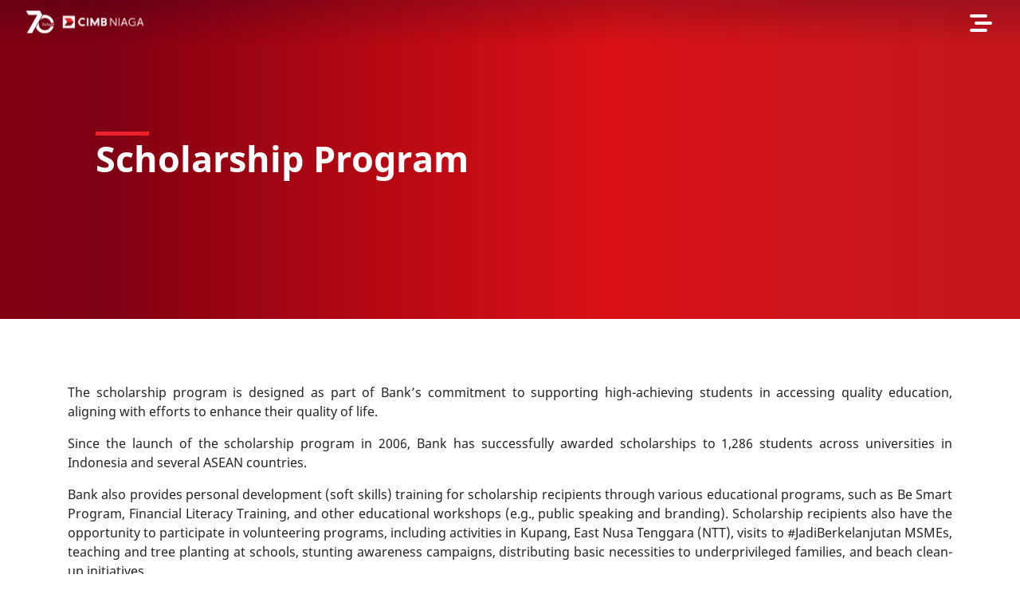

--- FILE ---
content_type: text/html
request_url: https://investor.cimbniaga.co.id/csr/scholarship.html
body_size: 11645
content:
<!doctype html>
<html lang="en">

<head>
  <!-- Required meta tags 1-->
  <meta charset="utf-8" />
  <meta name="viewport" content="width=device-width, initial-scale=1, shrink-to-fit=no" />
  
  <meta name="theme-color" content="#000" />
  <meta name="apple-mobile-web-app-status-bar-style" content="black" />
  <title>PT Bank CIMB Niaga Tbk - CIMB Niaga Care  </title>
  <link rel="shortcut icon" href="https://www.cimbniaga.co.id/etc/designs/cimb/clientlib-site/img/cimb-favicon.ico"
    type="image/x-icon" />
  <!-- <script src="//assets.adobedtm.com/launch-EN2a0e1beb5f514e3b93e83e109b9ad1d1-development.min.js" async></script> -->
  <link rel="stylesheet" href="/rev/assets/css/bootstrap.min.css" />
  <link rel="stylesheet" href="/rev/assets/css/jquery.ui.min.css" />
  <!-- <script src="/rev/assets/js/jquery.min.js"></script> -->
  <script src="/assets/js/libs/jquery-1.10.1.min.js"></script>
  <script src="/rev/assets/js/jquery.ui.min.js"></script>
  <script src="https://www.recaptcha.net/recaptcha/api.js"></script>
  <link rel="stylesheet" href="/rev/assets/css/clientlib-all.min.css" type="text/css">
  <script src="/javascripts/matchHeight.js"></script>
  <link rel="stylesheet" href="https://cdnjs.cloudflare.com/ajax/libs/font-awesome/4.7.0/css/font-awesome.min.css">
  <link rel="stylesheet" href="/rev/assets/css/ir_cimb_rev.css" />
  <!-- Global site tag (gtag.js) - Google Analytics -->
  <script async src="https://www.googletagmanager.com/gtag/js?id=G-9N6BP2DTLT"></script>
  <script nonce='01-csr-script-gtag'>
    window.dataLayer = window.dataLayer || [];
    function gtag() { dataLayer.push(arguments); }
    gtag('js', new Date());

    gtag('config', 'G-9N6BP2DTLT');
  </script>
</head>

<body class="cimb-body" id="cimb-body">
  <nav class="header-container-wrapper navbar navbar-expand-lg navbar-light">
    <div class="container-fluid">
      <a href="https://www.cimbniaga.co.id/id/personal/index" target="_blank">

        <style nonce='01-csr-style-header'>
          .logo-header {
            height: 30px;
            width: 150px;
            /* height: 25px;
            width: 160px; */
            background: url('/images/Logo CIMB white.svg');
          }

          .cimb-body {
            overflow-x: hidden;
          }

          .white-bg .logo-header {
            background: url('/images/Logo-CN-merah.png') no-repeat !important;
            background-size: contain !important;
          }

          .menu-dropdown-ir {
            display: block;
          }

          .img-ir-logo-white {
            width: 120px;
          }

          .tab-none {
            display: none;
          }

          .slick-bg-img {
            background-image: url(/rev/images/tabungan-desktop.jpg);
            width: 100%;
            background-position-x: right;
          }
        </style>
        <div class="logo-header"></div>
      </a>
      <div class="header-right-container ml-auto">
        <input type="text" autocomplete="off" id="search" class="search-bar" spellcheck="false" data-folder="personal"
          data-product="/content/cimb/id" data-lang="id"
          data-search-target="/content/cimb-edit/id/home/index/search-result.html" />
        <ul class="navbar-nav ml-auto">
          <li class="nav-item">
            <a class="nav-link" id="burger-menu" href="#" onclick='return false;'>
              <div class="hamburger hamburger--collapse">
                <div class="hamburger-box">
                  <div class="hamburger-inner"></div>
                </div>
              </div>
            </a>
          </li>
        </ul>
      </div>
    </div>
  </nav>
  <nav class="st-menu st-effect-1 bg-cimb-gr-bottom" id="menu-1">
    <div class="st-menu-top">
      <div class="top-left">
        <div class="btn-group btn-lang">
          <a class="lang language-switcher " data-lang="id" href="#">ID</a>
          <a class="lang language-switcher active" data-lang="en" href="#">EN</a>
        </div>
      </div>
      <div class="top-right">
        <div class="hamburger hamburger--collapse is-active close-st">
          <div class="hamburger-box">
            <div class="hamburger-inner"></div>
          </div>
        </div>
        <!--a href="#" class="btn-login-sidemenu float-right" data-container=".st-menu-top" data-placement="bottom" tabindex="0" data-trigger="focus" title="Login" data-content="" ></a>
      <a href="#" class="btn-search"><i class="fa fa-search"></i></a-->
      </div>
    </div>
    <div class="st-menu-head">
      <ul>
        <li>
          <a class="menu-collapse collapsed" href="#home1"><img class="img-ir-logo-white"
              src="https://www.cimbniaga.co.id/content/dam/cimb/logo/Logo CIMB white.svg"></a>
          <!-- <ul class="menu-dropdown list-unstyled collapse" id="home1">
            <li>
              <a href="https://www.cimbniaga.com/en/personal/index.html" target="_blank">Corporate Home</a>
            </li>
            <li>
              <a href="/home.html">Investor Relations</a>
            </li>
            <li>
              <a href="/gcg/home.html">Good Corporate Governance</a>
            </li>
            <li>
              <a href="/csr/home.html">CIMB Niaga Care</a>
            </li>
          </ul> -->
          <ul class="menu-dropdown list-unstyled collapse menu-dropdown-ir" id="home1">
            <li>
              <a href="https://www.cimbniaga.co.id/id/syariah-personal/index" target="_blank">CIMB Niaga Syariah</a>
            </li>
            <li>
              <a href="https://www.cimbniaga.co.id/id/preferred/index" target="_blank">CIMB Preferred</a>
            </li>
            <li>
              <a href="https://www.cimbniaga.co.id/id/private/index" target="_blank">CIMB Private Banking</a>
            </li>
          </ul>
        </li>
      </ul>
    </div>
    <div class="st-menu-body bm-general">
      <h5>You are at:</h5>
      <button type="button" class="menu tabto-personal btn btn-tab" data-target="tab-0">Investor
        Relations</button>
      <button type="button" class="menu tabto-business btn btn-tab" data-target="tab-1">Good
        Corporate Governance</button>
      <button type="button" class="menu tabto-tentangkami btn btn-tab active" data-target="tab-2">CIMB Niaga Care</button>
      <button type="button" class="menu tabto-sustainability btn btn-tab" data-target="tab-3">Sustainability</button>

      <!--       <button type="button" class="tabto-business btn btn-tab" data-target="tab-1"></button> -->
      <div class="menu-tab tab-0 tab-none">
        <ul>          <li>            <a href="https://investor.cimbniaga.co.id/">IR Home</a>          </li>          <li>            <a href="#ir-sub-1" class="collapsed menu-collapse">Financial Information</a>
            <ul id="ir-sub-1" class="list-unstyled collapse menu-dropdown">              <li><a target = "_blank" href="https://investor.cimbniaga.co.id/ar.html">Annual Reports</a></li>              <li><a target = "_blank" href="https://investor.cimbniaga.co.id/sustainability_reports.html">Sustainability Reports</a></li>              <li><a target = "_blank" href="https://investor.cimbniaga.co.id/publication_financial_report.html">Consolidated Financial Statement</a></li>              <li><a target = "_blank" href="https://investor.cimbniaga.co.id/financials_quartely.html">Quarterly Financial Report</a></li>              <li><a target = "_blank" href="https://investor.cimbniaga.co.id/financials.html">Monthly Financial Report</a></li>              <li><a target = "_blank" href="https://investor.cimbniaga.co.id/fn_highlights.html">Financial Highlights</a></li>              <li><a target = "_blank" href="https://investor.cimbniaga.co.id/financials_parent.html">Parent Company Financial Reports</a></li>              <li><a target = "_blank" href="https://investor.cimbniaga.co.id/slides.html">Analyst Presentation</a></li>              <li><a target = "_blank" href="https://investor.cimbniaga.co.id/lcr.html">Liquidity Coverage Ratio</a></li>              <li><a target = "_blank" href="https://investor.cimbniaga.co.id/nsfr.html">Net Stable Funding Ratio</a></li>              <li><a target = "_blank" href="https://investor.cimbniaga.co.id/quantitative_capital.html">Risk & Capital Exposure Disclosure</a></li>              <li><a target = "_blank" href="https://investor.cimbniaga.co.id/leverage.html">Leverage Ratio</a></li>            </ul>          </li>          <li>            <a href="https://investor.cimbniaga.co.id/dividend.html">Dividend Information</a>          </li>          <li>            <a href="#ir-sub-3" class="collapsed menu-collapse">Stock/Bond Information</a>
            <ul id="ir-sub-3" class="list-unstyled collapse menu-dropdown">              <li><a target = "_blank" href="https://investor.cimbniaga.co.id/stock_chart_interactive.html">Interactive Charts</a></li>              <li><a target = "_blank" href="https://investor.cimbniaga.co.id/historical_price.html">Historical Price</a></li>              <li><a target = "_blank" href="https://investor.cimbniaga.co.id/stock_fundamentals.html">Stock Fundamentals</a></li>              <li><a target = "_blank" href="https://investor.cimbniaga.co.id/credit_rating.html">Credit Rating</a></li>            </ul>          </li>          <li>            <a href="#ir-sub-4" class="collapsed menu-collapse">News & Events</a>
            <ul id="ir-sub-4" class="list-unstyled collapse menu-dropdown">              <li><a target = "_self" href="/newsroom.html">Investors News</a></li>              <li><a target = "_blank" href="https://www.cimbniaga.co.id/id/tentang-kami/berita">Press Release</a></li>            </ul>          </li>          <li>            <a href="#ir-sub-5" class="collapsed menu-collapse">Other Information</a>
            <ul id="ir-sub-5" class="list-unstyled collapse menu-dropdown">              <li><a target = "_blank" href="https://investor.cimbniaga.co.id/analyst_coverage.html">Analyst Coverage</a></li>              <li><a target = "_blank" href="https://investor.cimbniaga.co.id/event_presentation.html">Events & Presentations</a></li>              <li><a target = "_blank" href="https://investor.cimbniaga.co.id/download.html">All Downloads</a></li>              <li><a target = "_blank" href="https://investor.cimbniaga.co.id/email_alerts.html">Email Alerts</a></li>              <li><a target = "_self" href="/ir_contact.html">IR Contact</a></li>            </ul>          </li>        </ul>
      </div>
      <div class="menu-tab tab-1 tab-none">
        <ul>          <li>            <a href="/gcg/home.html">GCG Home</a>          </li>          <li>            <a href="#gcg-sub-1" class="collapsed menu-collapse">About Us</a>
            <ul id="gcg-sub-1" class="list-unstyled collapse menu-dropdown">              <li><a target = "_self" href="/gcg/cimb_at_a_glance.html">CIMB Niaga at a Glance</a></li>              <li><a target = "_self" href="/gcg/vision.html">Vision & Mission</a></li>              <li><a target = "_self" href="/gcg/org_structure.html">Organization Structure</a></li>              <li><a target = "_self" href="/gcg/shareholding_structure.html">Shareholding Structure</a></li>              <li><a target = "_self" href="/gcg/group.html">CIMB Group Structure</a></li>              <li><a target = "_self" href="/gcg/sharia_unit.html">Sharia Business Unit</a></li>              <li><a target = "_self" href="/gcg/contact.html">Contact Us</a></li>              <li><a target = "_self" href="/credit_rating.html">Rating</a></li>              <li><a target = "_blank" href="/misc/Award-EN.pdf">Awards</a></li>              <li><a target = "_self" href="/gcg/affiliates.html">Affiliates</a></li>            </ul>          </li>          <li>            <a href="#gcg-sub-2" class="collapsed menu-collapse">Management</a>
            <ul id="gcg-sub-2" class="list-unstyled collapse menu-dropdown">              <li><a target = "_self" href="/gcg/management_team.html">Management Team</a></li>              <li><a target = "_self" href="/gcg/boc.html">Board of Commissioners</a></li>              <li><a target = "_self" href="/gcg/dps.html">Sharia Supervisory Board</a></li>              <li><a target = "_self" href="/gcg/bod.html">Board of Directors</a></li>              <li><a target = "_self" href="/gcg/corp_sec.html">Corporate Secretary</a></li>              <li><a target = "_self" href="/gcg/internal_audit.html">Internal Audit</a></li>              <li><a target = "_self" href="/gcg/stock_management.html">Stock Transaction by Management</a></li>              <li><a target = "_self" href="/gcg/declaration_integrity_pact.html">Declaration Of Integrity Pact & Code Of Ethics</a></li>            </ul>          </li>          <li>            <a href="#gcg-sub-3" class="collapsed menu-collapse">GMS</a>
            <ul id="gcg-sub-3" class="list-unstyled collapse menu-dropdown">              <li><a target = "_self" href="/gcg/agm.html">Annual General Meeting of the Shareholders</a></li>              <li><a target = "_self" href="/gcg/egm.html">Extraordinary General Meeting of the Shareholders</a></li>            </ul>          </li>          <li>            <a href="#gcg-sub-4" class="collapsed menu-collapse">Governance Structure</a>
            <ul id="gcg-sub-4" class="list-unstyled collapse menu-dropdown">              <li><a target = "_self" href="/gcg/committee.html">Committees</a></li>              <li><a target = "_self" href="/gcg/governance_policy.html">Governance Policy</a></li>              <li><a target = "_self" href="/gcg/unit_gcg_sustainability.html">GCG & Sustainability Unit</a></li>            </ul>          </li>          <li>            <a href="#gcg-sub-5" class="collapsed menu-collapse">GCG Reports</a>
            <ul id="gcg-sub-5" class="list-unstyled collapse menu-dropdown">              <li><a target = "_self" href="/gcg/gcg_report.html">GCG Reports</a></li>              <li><a target = "_self" href="/sustainability_reports.html">Sustainability Reports</a></li>              <li><a target = "_self" href="/gcg/self_assess.html">GCG Self Assessment</a></li>              <li><a target = "_self" href="/gcg/pojk.html">Implementation of GCG Guidelines</a></li>              <li><a target = "_self" href="/gcg/pugki.html">Indonesian General Guidelines for Corporate Governance (PUGKI)</a></li>            </ul>          </li>          <li>            <a href="/gcg/asean_cg.html">ASEAN CG Scorecard</a>          </li>          <li>            <a href="#gcg-sub-7" class="collapsed menu-collapse">Disclosure</a>
            <ul id="gcg-sub-7" class="list-unstyled collapse menu-dropdown">              <li><a target = "_self" href="/newsroom.html">Investor News</a></li>              <li><a target = "_blank" href="https://www.cimbniaga.co.id/id/tentang-kami/berita">Press Release</a></li>              <li><a target = "_self" href="/gcg/anti_gratifikasi.html">Anti-Gratification Letter</a></li>              <li><a target = "_self" href="/gcg/video_testimoni.html">Director’s Testimony on Commitment to Anti-Fraud, Bribery & Corruption</a></li>            </ul>          </li>          <li>            <a href="#gcg-sub-8" class="collapsed menu-collapse">Other Information</a>
            <ul id="gcg-sub-8" class="list-unstyled collapse menu-dropdown">              <li><a target = "_self" href="/gcg/capital_market.html">Capital Market Supporting Institutions</a></li>              <li><a target = "_blank" href="https://www.cimbniaga.com/id/tentang-kami/aml">AML & CFT Sanction Policy</a></li>            </ul>          </li>        </ul>
      </div>
      <div class="menu-tab tab-2">
        <ul>          <li>            <a href="/csr/home.html">CSR Home</a>          </li>          <li>            <a href="/csr/education.html">Education</a>          </li>          <li>            <a href="/csr/health.html">Health & Community Well Being</a>          </li>          <li>            <a href="/csr/economic_empowerment.html">Economic Empowerment</a>          </li>          <li>            <a href="/csr/environment.html">Climate & Environment</a>          </li>          <li>            <a href="/csr/employee_volunteer_program.html">Employee Volunteer Program</a>          </li>          <li>            <a href="/csr/csr_activities.html">CSR Activities in Pictures</a>          </li>          <li>            <a href="/csr/sustainable_support.html">Our Sustainable Support for You</a>          </li>          <li>            <a href="/csr/contact.html">Contact</a>          </li>        </ul>
      </div>
      <div class="menu-tab tab-3 sustainability tab-none">
        <ul>          <li>            <a href="/sustainability/home.html">Home</a>          </li>          <li>            <a href="#sustainability-1" class="collapsed menu-collapse">Overview</a>
            <ul id="sustainability-1" class="list-unstyled collapse menu-dropdown">
              <li class="sub-menu sub-menu1"><a target = "_blank"                  href="/sustainability/unep_principles.html">UNEP FI Principles For Responsible Banking</a></li>


              <li class="sub-menu sub-menu1"><a target = "_self"                  href="/sustainability/sdg_goals.html">Our SDGs Goals</a></li>


              <li class="sub-menu sub-menu1"><a target = "_self"                  href="/sustainability/principles.html">Our Sustainability Principles</a></li>


              <li class="sub-menu sub-menu1"><a target = "_self"                  href="/sustainability/performance.html">Our Performance</a></li>

            </ul>          </li>          <li>            <a href="#sustainability-2" class="collapsed menu-collapse">Sustainable Action</a>
            <ul id="sustainability-2" class="list-unstyled collapse menu-dropdown">
              <li class="sub-menu sub-menu1"><a target = "_self"                  href="/sustainability/climate_action.html">Climate Action</a></li>


              <li class="sub-menu sub-menu1"><a target = "_self"                  href="/sustainability/people_development.html">People Development</a></li>


              <li class="sub-menu sub-menu1"><a target = "_self"                  href="/sustainability/sustain_supply_chain.html">Sustainable Supply Chain</a></li>


              <li class="sub-menu sub-menu1"><a target = "_self"                  href="/sustainability/responsible_events.html">Responsible Events</a></li>

            </ul>          </li>          <li>            <a href="#sustainability-3" class="collapsed menu-collapse">Sustainable Business</a>
            <ul id="sustainability-3" class="list-unstyled collapse menu-dropdown">
              <li class="sub-menu sub-menu1"><a target = "_self"                  href="/sustainability/sf_framework.html">Sustainable Finance Framework</a></li>


              <li class="sub-menu sub-menu1"><a target = "_self"                  href="/sustainability/sustainable_banking_products.html">Sustainable Banking Product and Program</a></li>


              <li class="sub-menu sub-menu1"><a target = "_self"                  href="/sustainability/cust_experience_privacy.html">Customer Experience & Data Privacy</a></li>


              <li class="sub-menu sub-menu1"><a target = "_self"                  href="/sustainability/fin_literacy_inclusion.html">Financial Literacy & Inclusion</a></li>

            </ul>          </li>          <li>            <a href="#sustainability-4" class="collapsed menu-collapse">Governance & Risk</a>
            <ul id="sustainability-4" class="list-unstyled collapse menu-dropdown">
              <li class="sub-menu sub-menu1"><a target = "_self"                  href="/sustainability/sustainability_governance.html">Sustainability Governance</a></li>


              <li class="sub-menu sub-menu1"><a target = "_self"                  href="/sustainability/corporate_governance.html">Corporate Governance</a></li>


              <li class="sub-menu sub-menu1"><a target = "_self"                  href="/sustainability/sustainability_risk.html">Sustainability Risk</a></li>

            </ul>          </li>          <li>            <a href="/sustainability/sustain_stakeholder_engagement.html">Advocacy and Stakeholder Engagement</a>          </li>          <li>            <a href="https://investor.cimbniaga.co.id/csr/home.html">Corporate Social Responsibility</a>          </li>          <li>            <a href="/sustainability/sustain_contact.html">Contact Us</a>          </li>        </ul>
      </div>
    </div>
    <div class="st-menu-body bm-login tab-none">
    </div>
  </nav>
  <div class="st-pusher"></div>
  <div id="contentcontainer">
    <div class="homepage-banner aem-GridColumn aem-GridColumn--default--12">
      <div class="cimb-slick no-space slick-initialized slick-slider">
        <div aria-live="polite" class="slick-list draggable">
          <div class="slick-track" role="listbox">
            <div id="img1" class="cimb-img slick-slide slick-current slick-active slick-bg-img" data-slick-index="0"
              aria-hidden="false" tabindex="-1" role="option" aria-describedby="slick-slide00">
              <div class="bg-grad"></div>
              <div class="container cimb-grad slick-pad">
                <div class="cimb-box">
                  <div class="cimb-text">
                    <div class="red-line"></div>
                    <h1 class="heading-1">Scholarship Program</h1>
                  </div>
                </div>
              </div>
            </div>
          </div>
        </div>
      </div>
    </div><div class="paragraph-with-btn aem-GridColumn aem-GridColumn--default--12">
  <div class="container mrg-content">
    <div class="row col-reverse">
      <div class="body-text-mobile-font col-12">
        <div class="row justify-content-md-center">
        </div>
        <p class="text-justify">The scholarship program is designed as part of Bank’s commitment to supporting high-achieving students in accessing quality education, aligning with efforts to enhance their quality of life.</p>
        <p class="text-justify">Since the launch of the scholarship program in 2006, Bank has successfully awarded scholarships to 1,286 students across universities in Indonesia and several ASEAN countries.</p>
        <p class="text-justify">Bank also provides personal development (soft skills) training for scholarship recipients through various educational programs, such as Be Smart Program, Financial Literacy Training, and other educational workshops (e.g., public speaking and branding). Scholarship recipients also have the opportunity to participate in volunteering programs, including activities in Kupang, East Nusa Tenggara (NTT), visits to #JadiBerkelanjutan MSMEs, teaching and tree planting at schools, stunting awareness campaigns, distributing basic necessities to underprivileged families, and beach clean-up initiatives.</p>
        <p class="text-justify">This year, Bank launched a new initiative alongside the inauguration of scholarship recipients for the 2024–2026 period, namely the CIMB Niaga Scholarship Alumni Association. This initiative is expected to serve as a platform for alumni across Indonesia to continue sharing experiences and supporting one another.</p>
        <div class="ir-section aem-GridColumn aem-GridColumn--default--12">
          <div class="container">
            <div class="body-text-mobile-font row justify-content-md-center mb-5 listitem-padd">
              <div class="col-lg-4 col-md-6 col-sm-12 mt-5">
                <div class="bg-sublink-box box-home">
                  <a title="CIMB Niaga Scholarship Program" href="/csr/beasiswa_cimb_niaga.html" class="no-underline">
                    <div class="content-box">
                      <span class="text-white">CIMB Niaga Care</span> 
                      <h3 class="title mb-2">CIMB Niaga Scholarship Program</h3>
                    </div>
                  </a>
                </div>
              </div>
              <div class="col-lg-4 col-md-6 col-sm-12 mt-5">
                <div class="bg-sublink-box box-home">
                  <a title="CIMB ASEAN Scholarship Program" href="/csr/cimb_niaga_scholarship.html" class="no-underline">
                    <div class="content-box">
                      <span class="text-white">CIMB Niaga Care</span> 
                      <h3 class="title mb-2">CIMB ASEAN Scholarship Program</h3>
                    </div>
                  </a>
                </div>
              </div>
            </div>
          </div>
        </div>
      </div>
    </div>
  </div>
</div><footer>
  <div class="top-footer bg-cimb-gr-bottom">
    <div class="container ">
      <div class="row ">
        <div class="col-md-4 footer-head">
          <ul>
            <li>
              <a class="menu-collapse collapsed" href="#foot1" aria-expanded="false" data-toggle="collapse"><img src="/rev/images/Logo-CIMB-white.svg"  class="img-120"></a>
              <!-- <ul class="menu-dropdown list-unstyled collapse" id="foot1">
                <li><a href="https://www.cimbniaga.com/en/personal/index.html">Corporate Home</a></li>
                <li><a href="/home.rev" target="_blank">Investor Relations</a></li>
                <li><a href="/gcg/home.rev">Good Corporate Governance</a></li>
                <li><a href="/csr/home.rev">CIMB Niaga Care</a></li>
              </ul> -->
              <ul class="menu-dropdown list-unstyled collapse" id="foot1">
                <li><a target="_blank" href="https://www.cimbniaga.co.id/id/syariah-personal/index">CIMB Niaga Syariah</a></li>
                <li><a target="_blank" href="https://www.cimbniaga.co.id/id/preferred/index">CIMB Preferred</a></li>
                <li><a target="_blank" href="https://www.cimbniaga.co.id/id/private/index">CIMB Private Banking</a></li>
              </ul>
            </li>
          </ul>
        </div>
        <div class="col-md-8 text-right top-btn">
          <button type="button" class="menu tabto-personal btn btn-tab" data-target="foot-tab-0">Investor Relations</button>
          <button type="button" class="menu tabto-business btn btn-tab" data-target="foot-tab-1">Good Corporate Governance</button>
          <button type="button" class="menu tabto-tentangkami btn btn-tab active" data-target="foot-tab-2">CIMB Niaga Care</button>
          <button type="button" class="menu tabto-sustainability btn btn-tab" data-target="foot-tab-3">Sustainability</button>
        </div>
        <!-- <div class="col-12">
          <div class="line-break"></div>
        </div> -->
      </div>
      <div class="row seven-cols foot-tab-0  tab-none">
        <div class="col-md-12 margin-top-20"><a class="menu-title">Investor Relations</a></div>
        <div class="d-md-flex w-100">            <div class="col-md-2 margin-top-20">                      <h4><a href="https://investor.cimbniaga.co.id/" target="_self">IR Home</a></h4>            </div>            <div class="col-md-2 margin-top-20">                    <h4>Financial Information</h4>
                    <ul class="list-unstyled">                        
                        <li><a target = "_blank" href="https://investor.cimbniaga.co.id/ar.html">Annual Reports</a></li>
                       <!--   -->                        
                        <li><a target = "_blank" href="https://investor.cimbniaga.co.id/sustainability_reports.html">Sustainability Reports</a></li>
                       <!--   -->                        
                        <li><a target = "_blank" href="https://investor.cimbniaga.co.id/publication_financial_report.html">Consolidated Financial Statement</a></li>
                       <!--   -->                        
                        <li><a target = "_blank" href="https://investor.cimbniaga.co.id/financials_quartely.html">Quarterly Financial Report</a></li>
                       <!--   -->                        
                        <li><a target = "_blank" href="https://investor.cimbniaga.co.id/financials.html">Monthly Financial Report</a></li>
                       <!--   -->                        
                        <li><a target = "_blank" href="https://investor.cimbniaga.co.id/fn_highlights.html">Financial Highlights</a></li>
                       <!--   -->                        
                        <li><a target = "_blank" href="https://investor.cimbniaga.co.id/financials_parent.html">Parent Company Financial Reports</a></li>
                       <!--   -->                        
                        <li><a target = "_blank" href="https://investor.cimbniaga.co.id/slides.html">Analyst Presentation</a></li>
                       <!--   -->                        
                        <li><a target = "_blank" href="https://investor.cimbniaga.co.id/lcr.html">Liquidity Coverage Ratio</a></li>
                       <!--   -->                        
                        <li><a target = "_blank" href="https://investor.cimbniaga.co.id/nsfr.html">Net Stable Funding Ratio</a></li>
                       <!--   -->                        
                        <li><a target = "_blank" href="https://investor.cimbniaga.co.id/quantitative_capital.html">Risk & Capital Exposure Disclosure</a></li>
                       <!--   -->                        
                        <li><a target = "_blank" href="https://investor.cimbniaga.co.id/leverage.html">Leverage Ratio</a></li>
                       <!--   -->                    </ul>            </div>            <div class="col-md-2 margin-top-20">                      <h4><a href="https://investor.cimbniaga.co.id/dividend.html" target="_self">Dividend Information</a></h4>            </div>            <div class="col-md-2 margin-top-20">                    <h4>Stock/Bond Information</h4>
                    <ul class="list-unstyled">                        
                        <li><a target = "_blank" href="https://investor.cimbniaga.co.id/stock_chart_interactive.html">Interactive Charts</a></li>
                       <!--   -->                        
                        <li><a target = "_blank" href="https://investor.cimbniaga.co.id/historical_price.html">Historical Price</a></li>
                       <!--   -->                        
                        <li><a target = "_blank" href="https://investor.cimbniaga.co.id/stock_fundamentals.html">Stock Fundamentals</a></li>
                       <!--   -->                        
                        <li><a target = "_blank" href="https://investor.cimbniaga.co.id/credit_rating.html">Credit Rating</a></li>
                       <!--   -->                    </ul>            </div>            <div class="col-md-2 margin-top-20">                    <h4>News & Events</h4>
                    <ul class="list-unstyled">                        
                        <li><a target = "_self" href="/newsroom.html">Investors News</a></li>
                       <!--   -->                        
                        <li><a target = "_blank" href="https://www.cimbniaga.co.id/id/tentang-kami/berita">Press Release</a></li>
                       <!--   -->                    </ul>            </div>            <div class="col-md-2 margin-top-20">                    <h4>Other Information</h4>
                    <ul class="list-unstyled">                        
                        <li><a target = "_blank" href="https://investor.cimbniaga.co.id/analyst_coverage.html">Analyst Coverage</a></li>
                       <!--   -->                        
                        <li><a target = "_blank" href="https://investor.cimbniaga.co.id/event_presentation.html">Events & Presentations</a></li>
                       <!--   -->                        
                        <li><a target = "_blank" href="https://investor.cimbniaga.co.id/download.html">All Downloads</a></li>
                       <!--   -->                        
                        <li><a target = "_blank" href="https://investor.cimbniaga.co.id/email_alerts.html">Email Alerts</a></li>
                       <!--   -->                        
                        <li><a target = "_self" href="/ir_contact.html">IR Contact</a></li>
                       <!--   -->                    </ul>            </div>
        </div>
      </div>

      <div class="row seven-cols foot-tab-1 tab-none">
        <div class="col-md-12 margin-top-20"><a class="menu-title">Good Corporate Governance</a></div>
        <div class="d-md-flex flex-wrap margin-top-20 w-100">            <div class="col-md-2 margin-top-20">                    <h4><a href="/gcg/home.html" target="_self">GCG Home</a></h4>            </div>            <div class="col-md-2 margin-top-20">                   <!--  <h4><a href="/gcg/cimb_at_a_glance.html">About Us</a></h4> -->
                   <h4>About Us</h4>
                    <ul class="list-unstyled">                        
                        <li><a target = "_self" href="/gcg/cimb_at_a_glance.html">CIMB Niaga at a Glance</a></li>
                       <!--   -->                        
                        <li><a target = "_self" href="/gcg/vision.html">Vision & Mission</a></li>
                       <!--   -->                        
                        <li><a target = "_self" href="/gcg/org_structure.html">Organization Structure</a></li>
                       <!--   -->                        
                        <li><a target = "_self" href="/gcg/shareholding_structure.html">Shareholding Structure</a></li>
                       <!--   -->                        
                        <li><a target = "_self" href="/gcg/group.html">CIMB Group Structure</a></li>
                       <!--   -->                        
                        <li><a target = "_self" href="/gcg/sharia_unit.html">Sharia Business Unit</a></li>
                       <!--   -->                        
                        <li><a target = "_self" href="/gcg/contact.html">Contact Us</a></li>
                       <!--   -->                        
                        <li><a target = "_self" href="/credit_rating.html">Rating</a></li>
                       <!--   -->                        
                        <li><a target = "_blank" href="/misc/Award-EN.pdf">Awards</a></li>
                       <!--   -->                        
                        <li><a target = "_self" href="/gcg/affiliates.html">Affiliates</a></li>
                       <!--   -->                    </ul>            </div>            <div class="col-md-2 margin-top-20">                   <!--  <h4><a href="/gcg/management_team.html">Management</a></h4> -->
                   <h4>Management</h4>
                    <ul class="list-unstyled">                        
                        <li><a target = "_self" href="/gcg/management_team.html">Management Team</a></li>
                       <!--   -->                        
                        <li><a target = "_self" href="/gcg/boc.html">Board of Commissioners</a></li>
                       <!--   -->                        
                        <li><a target = "_self" href="/gcg/dps.html">Sharia Supervisory Board</a></li>
                       <!--   -->                        
                        <li><a target = "_self" href="/gcg/bod.html">Board of Directors</a></li>
                       <!--   -->                        
                        <li><a target = "_self" href="/gcg/corp_sec.html">Corporate Secretary</a></li>
                       <!--   -->                        
                        <li><a target = "_self" href="/gcg/internal_audit.html">Internal Audit</a></li>
                       <!--   -->                        
                        <li><a target = "_self" href="/gcg/stock_management.html">Stock Transaction by Management</a></li>
                       <!--   -->                        
                        <li><a target = "_self" href="/gcg/declaration_integrity_pact.html">Declaration Of Integrity Pact & Code Of Ethics</a></li>
                       <!--   -->                    </ul>            </div>            <div class="col-md-2 margin-top-20">                   <!--  <h4><a href="/gcg/agm.html">GMS</a></h4> -->
                   <h4>GMS</h4>
                    <ul class="list-unstyled">                        
                        <li><a target = "_self" href="/gcg/agm.html">Annual General Meeting of the Shareholders</a></li>
                       <!--   -->                        
                        <li><a target = "_self" href="/gcg/egm.html">Extraordinary General Meeting of the Shareholders</a></li>
                       <!--   -->                    </ul>            </div>            <div class="col-md-2 margin-top-20">                   <!--  <h4><a href="/gcg/committee.html">Governance Structure</a></h4> -->
                   <h4>Governance Structure</h4>
                    <ul class="list-unstyled">                        
                        <li><a target = "_self" href="/gcg/committee.html">Committees</a></li>
                       <!--   -->                        
                        <li><a target = "_self" href="/gcg/governance_policy.html">Governance Policy</a></li>
                       <!--   -->                        
                        <li><a target = "_self" href="/gcg/unit_gcg_sustainability.html">GCG & Sustainability Unit</a></li>
                       <!--   -->                    </ul>            </div>            <div class="col-md-2 margin-top-20">                   <!--  <h4><a href="/gcg/gcg_report.html">GCG Reports</a></h4> -->
                   <h4>GCG Reports</h4>
                    <ul class="list-unstyled">                        
                        <li><a target = "_self" href="/gcg/gcg_report.html">GCG Reports</a></li>
                       <!--   -->                        
                        <li><a target = "_self" href="/sustainability_reports.html">Sustainability Reports</a></li>
                       <!--   -->                        
                        <li><a target = "_self" href="/gcg/self_assess.html">GCG Self Assessment</a></li>
                       <!--   -->                        
                        <li><a target = "_self" href="/gcg/pojk.html">Implementation of GCG Guidelines</a></li>
                       <!--   -->                        
                        <li><a target = "_self" href="/gcg/pugki.html">Indonesian General Guidelines for Corporate Governance (PUGKI)</a></li>
                       <!--   -->                    </ul>            </div>            <div class="col-md-2 margin-top-20">                    <h4><a href="/gcg/asean_cg.html" target="_self">ASEAN CG Scorecard</a></h4>            </div>            <div class="col-md-2 margin-top-20">                   <!--  <h4><a href="/newsroom.html">Disclosure</a></h4> -->
                   <h4>Disclosure</h4>
                    <ul class="list-unstyled">                        
                        <li><a target = "_self" href="/newsroom.html">Investor News</a></li>
                       <!--   -->                        
                        <li><a target = "_blank" href="https://www.cimbniaga.co.id/id/tentang-kami/berita">Press Release</a></li>
                       <!--   -->                        
                        <li><a target = "_self" href="/gcg/anti_gratifikasi.html">Anti-Gratification Letter</a></li>
                       <!--   -->                        
                        <li><a target = "_self" href="/gcg/video_testimoni.html">Director’s Testimony on Commitment to Anti-Fraud, Bribery & Corruption</a></li>
                       <!--   -->                    </ul>            </div>            <div class="col-md-2 margin-top-20">                   <!--  <h4><a href="/gcg/capital_market.html">Other Information</a></h4> -->
                   <h4>Other Information</h4>
                    <ul class="list-unstyled">                        
                        <li><a target = "_self" href="/gcg/capital_market.html">Capital Market Supporting Institutions</a></li>
                       <!--   -->                        
                        <li><a target = "_blank" href="https://www.cimbniaga.com/id/tentang-kami/aml">AML & CFT Sanction Policy</a></li>
                       <!--   -->                    </ul>            </div>        </div>
      </div>

      <div class="row seven-cols foot-tab-2">
        <div class="col-md-12 margin-top-20"><a class="menu-title">CIMB Niaga Care</a></div>
        <div class="d-md-flex flex-wrap w-100">            <div class="col-md-2 margin-top-20">                    <h4><a href="/csr/home.html" target="_self">CSR Home</a></h4>            </div>            <div class="col-md-2 margin-top-20">                    <h4><a href="/csr/education.html" target="_self">Education</a></h4>            </div>            <div class="col-md-2 margin-top-20">                    <h4><a href="/csr/health.html" target="_self">Health & Community Well Being</a></h4>            </div>            <div class="col-md-2 margin-top-20">                    <h4><a href="/csr/economic_empowerment.html" target="_self">Economic Empowerment</a></h4>            </div>            <div class="col-md-2 margin-top-20">                    <h4><a href="/csr/environment.html" target="_self">Climate & Environment</a></h4>            </div>            <div class="col-md-2 margin-top-20">                    <h4><a href="/csr/employee_volunteer_program.html" target="_self">Employee Volunteer Program</a></h4>            </div>            <div class="col-md-2 margin-top-20">                    <h4><a href="/csr/csr_activities.html" target="_self">CSR Activities in Pictures</a></h4>            </div>            <div class="col-md-2 margin-top-20">                    <h4><a href="/csr/sustainable_support.html" target="_self">Our Sustainable Support for You</a></h4>            </div>            <div class="col-md-2 margin-top-20">                    <h4><a href="/csr/contact.html" target="_self">Contact</a></h4>            </div>        </div>
      </div>

      <div class="row seven-cols foot-tab-3 tab-none">
        <div class="col-md-12 margin-top-20"><a class="menu-title">Sustainability</a></div>
        <div class="d-md-flex flex-wrap w-100">            <div class="col-md-2 margin-top-20">                    <h4><a href="/sustainability/home.html" target = "_self">Home</a></h4>            </div>            <div class="col-md-2 margin-top-20">                   <h4>Overview</h4>
                    <ul class="list-unstyled">                        
                        <li><a target = "_self" href="/sustainability/unep_principles.html">UNEP FI Principles For Responsible Banking</a></li>                        
                        <li><a target = "_self" href="/sustainability/sdg_goals.html">Our SDGs Goals</a></li>                        
                        <li><a target = "_self" href="/sustainability/principles.html">Our Sustainability Principles</a></li>                        
                        <li><a target = "_self" href="/sustainability/performance.html">Our Performance</a></li>                    </ul>            </div>            <div class="col-md-2 margin-top-20">                   <h4>Sustainable Action</h4>
                    <ul class="list-unstyled">                        
                        <li><a target = "_self" href="/sustainability/climate_action.html">Climate Action</a></li>                        
                        <li><a target = "_self" href="/sustainability/people_development.html">People Development</a></li>                        
                        <li><a target = "_self" href="/sustainability/sustain_supply_chain.html">Sustainable Supply Chain</a></li>                        
                        <li><a target = "_self" href="/sustainability/responsible_events.html">Responsible Events</a></li>                    </ul>            </div>            <div class="col-md-2 margin-top-20">                   <h4>Sustainable Business</h4>
                    <ul class="list-unstyled">                        
                        <li><a target = "_self" href="/sustainability/sf_framework.html">Sustainable Finance Framework</a></li>                        
                        <li><a target = "_self" href="/sustainability/sustainable_banking_products.html">Sustainable Banking Product and Program</a></li>                        
                        <li><a target = "_self" href="/sustainability/cust_experience_privacy.html">Customer Experience & Data Privacy</a></li>                        
                        <li><a target = "_self" href="/sustainability/fin_literacy_inclusion.html">Financial Literacy & Inclusion</a></li>                    </ul>            </div>            <div class="col-md-2 margin-top-20">                   <h4>Governance & Risk</h4>
                    <ul class="list-unstyled">                        
                        <li><a target = "_self" href="/sustainability/sustainability_governance.html">Sustainability Governance</a></li>                        
                        <li><a target = "_self" href="/sustainability/corporate_governance.html">Corporate Governance</a></li>                        
                        <li><a target = "_self" href="/sustainability/sustainability_risk.html">Sustainability Risk</a></li>                    </ul>            </div>            <div class="col-md-2 margin-top-20">                    <h4><a href="/sustainability/sustain_stakeholder_engagement.html" target = "_self">Advocacy and Stakeholder Engagement</a></h4>            </div>            <div class="col-md-2 margin-top-20">                    <h4><a href="https://investor.cimbniaga.co.id/csr/home.html" target = "_blank">Corporate Social Responsibility</a></h4>            </div>            <div class="col-md-2 margin-top-20">                    <h4><a href="/sustainability/sustain_contact.html" target = "_self">Contact Us</a></h4>            </div>        </div>
      </div>

      <div class="row d-md-none">
        <div class="col-12">
          <div class="footer-accordion">
            <button type="button" class="tabto-personal btn btn-tab" data-target="tab-0">Investor Relations</button>
            <button type="button" class="tabto-business btn btn-tab" data-target="tab-1">GCG</button>
            <button type="button" class="tabto-tentangkami btn btn-tab active" data-target="tab-2">CSR</button>
            <button type="button" class="tabto-sustainability btn btn-tab" data-target="tab-3">Sustainability</button>

            <!-- <div class="menu-tab tab-0">
              <ul>                  <li>                          <a href="https://investor.cimbniaga.co.id/" target="_self">IR Home</a>                  </li>                  <li>                          <a href="https://investor.cimbniaga.co.id/ar.html" target="_blank">Financial Information</a>                  </li>                  <li>                          <a href="https://investor.cimbniaga.co.id/dividend.html" target="_self">Dividend Information</a>                  </li>                  <li>                          <a href="/stock_chart_interactive.html" target="_blank">Stock/Bond Information</a>                  </li>                  <li>                          <a href="/newsroom.html" target="_blank">News & Events</a>                  </li>                  <li>                          <a href="https://investor.cimbniaga.co.id/email_alerts.html" target="_blank">Other Information</a>                  </li>              </ul>
            </div> -->

            <div class="menu-tab tab-0 tab-none">
              <ul>                    <li>                        <a href="https://investor.cimbniaga.co.id/">IR Home</a>                    </li>                    <li>                      <a href="#ir-sub-1" class="collapsed menu-collapse" aria-expanded="false" data-toggle="collapse">Financial Information</a>
                        <ul id="ir-sub-1" class="list-unstyled collapse menu-dropdown">                          <li><a target = "_blank" href="https://investor.cimbniaga.co.id/ar.html">Annual Reports</a></li>                          <li><a target = "_blank" href="https://investor.cimbniaga.co.id/sustainability_reports.html">Sustainability Reports</a></li>                          <li><a target = "_blank" href="https://investor.cimbniaga.co.id/publication_financial_report.html">Consolidated Financial Statement</a></li>                          <li><a target = "_blank" href="https://investor.cimbniaga.co.id/financials_quartely.html">Quarterly Financial Report</a></li>                          <li><a target = "_blank" href="https://investor.cimbniaga.co.id/financials.html">Monthly Financial Report</a></li>                          <li><a target = "_blank" href="https://investor.cimbniaga.co.id/fn_highlights.html">Financial Highlights</a></li>                          <li><a target = "_blank" href="https://investor.cimbniaga.co.id/financials_parent.html">Parent Company Financial Reports</a></li>                          <li><a target = "_blank" href="https://investor.cimbniaga.co.id/slides.html">Analyst Presentation</a></li>                          <li><a target = "_blank" href="https://investor.cimbniaga.co.id/lcr.html">Liquidity Coverage Ratio</a></li>                          <li><a target = "_blank" href="https://investor.cimbniaga.co.id/nsfr.html">Net Stable Funding Ratio</a></li>                          <li><a target = "_blank" href="https://investor.cimbniaga.co.id/quantitative_capital.html">Risk & Capital Exposure Disclosure</a></li>                          <li><a target = "_blank" href="https://investor.cimbniaga.co.id/leverage.html">Leverage Ratio</a></li>                        </ul>                    </li>                    <li>                        <a href="https://investor.cimbniaga.co.id/dividend.html">Dividend Information</a>                    </li>                    <li>                      <a href="#ir-sub-3" class="collapsed menu-collapse" aria-expanded="false" data-toggle="collapse">Stock/Bond Information</a>
                        <ul id="ir-sub-3" class="list-unstyled collapse menu-dropdown">                          <li><a target = "_blank" href="https://investor.cimbniaga.co.id/stock_chart_interactive.html">Interactive Charts</a></li>                          <li><a target = "_blank" href="https://investor.cimbniaga.co.id/historical_price.html">Historical Price</a></li>                          <li><a target = "_blank" href="https://investor.cimbniaga.co.id/stock_fundamentals.html">Stock Fundamentals</a></li>                          <li><a target = "_blank" href="https://investor.cimbniaga.co.id/credit_rating.html">Credit Rating</a></li>                        </ul>                    </li>                    <li>                      <a href="#ir-sub-4" class="collapsed menu-collapse" aria-expanded="false" data-toggle="collapse">News & Events</a>
                        <ul id="ir-sub-4" class="list-unstyled collapse menu-dropdown">                          <li><a target = "_self" href="/newsroom.html">Investors News</a></li>                          <li><a target = "_blank" href="https://www.cimbniaga.co.id/id/tentang-kami/berita">Press Release</a></li>                        </ul>                    </li>                    <li>                      <a href="#ir-sub-5" class="collapsed menu-collapse" aria-expanded="false" data-toggle="collapse">Other Information</a>
                        <ul id="ir-sub-5" class="list-unstyled collapse menu-dropdown">                          <li><a target = "_blank" href="https://investor.cimbniaga.co.id/analyst_coverage.html">Analyst Coverage</a></li>                          <li><a target = "_blank" href="https://investor.cimbniaga.co.id/event_presentation.html">Events & Presentations</a></li>                          <li><a target = "_blank" href="https://investor.cimbniaga.co.id/download.html">All Downloads</a></li>                          <li><a target = "_blank" href="https://investor.cimbniaga.co.id/email_alerts.html">Email Alerts</a></li>                          <li><a target = "_self" href="/ir_contact.html">IR Contact</a></li>                        </ul>                    </li>              </ul>
            </div>

            <div class="menu-tab tab-1 tab-none">
              <ul>                    <li>                        <a href="/gcg/home.html">GCG Home</a>                    </li>                    <li>                      <a href="#gcgg-sub-1" class="collapsed menu-collapse" aria-expanded="false" data-toggle="collapse">About Us</a>
                        <ul id="gcgg-sub-1" class="list-unstyled collapse menu-dropdown">                          <li><a target = "_self" href="/gcg/cimb_at_a_glance.html">CIMB Niaga at a Glance</a></li>                          <li><a target = "_self" href="/gcg/vision.html">Vision & Mission</a></li>                          <li><a target = "_self" href="/gcg/org_structure.html">Organization Structure</a></li>                          <li><a target = "_self" href="/gcg/shareholding_structure.html">Shareholding Structure</a></li>                          <li><a target = "_self" href="/gcg/group.html">CIMB Group Structure</a></li>                          <li><a target = "_self" href="/gcg/sharia_unit.html">Sharia Business Unit</a></li>                          <li><a target = "_self" href="/gcg/contact.html">Contact Us</a></li>                          <li><a target = "_self" href="/credit_rating.html">Rating</a></li>                          <li><a target = "_blank" href="/misc/Award-EN.pdf">Awards</a></li>                          <li><a target = "_self" href="/gcg/affiliates.html">Affiliates</a></li>                        </ul>                    </li>                    <li>                      <a href="#gcgg-sub-2" class="collapsed menu-collapse" aria-expanded="false" data-toggle="collapse">Management</a>
                        <ul id="gcgg-sub-2" class="list-unstyled collapse menu-dropdown">                          <li><a target = "_self" href="/gcg/management_team.html">Management Team</a></li>                          <li><a target = "_self" href="/gcg/boc.html">Board of Commissioners</a></li>                          <li><a target = "_self" href="/gcg/dps.html">Sharia Supervisory Board</a></li>                          <li><a target = "_self" href="/gcg/bod.html">Board of Directors</a></li>                          <li><a target = "_self" href="/gcg/corp_sec.html">Corporate Secretary</a></li>                          <li><a target = "_self" href="/gcg/internal_audit.html">Internal Audit</a></li>                          <li><a target = "_self" href="/gcg/stock_management.html">Stock Transaction by Management</a></li>                          <li><a target = "_self" href="/gcg/declaration_integrity_pact.html">Declaration Of Integrity Pact & Code Of Ethics</a></li>                        </ul>                    </li>                    <li>                      <a href="#gcgg-sub-3" class="collapsed menu-collapse" aria-expanded="false" data-toggle="collapse">GMS</a>
                        <ul id="gcgg-sub-3" class="list-unstyled collapse menu-dropdown">                          <li><a target = "_self" href="/gcg/agm.html">Annual General Meeting of the Shareholders</a></li>                          <li><a target = "_self" href="/gcg/egm.html">Extraordinary General Meeting of the Shareholders</a></li>                        </ul>                    </li>                    <li>                      <a href="#gcgg-sub-4" class="collapsed menu-collapse" aria-expanded="false" data-toggle="collapse">Governance Structure</a>
                        <ul id="gcgg-sub-4" class="list-unstyled collapse menu-dropdown">                          <li><a target = "_self" href="/gcg/committee.html">Committees</a></li>                          <li><a target = "_self" href="/gcg/governance_policy.html">Governance Policy</a></li>                          <li><a target = "_self" href="/gcg/unit_gcg_sustainability.html">GCG & Sustainability Unit</a></li>                        </ul>                    </li>                    <li>                      <a href="#gcgg-sub-5" class="collapsed menu-collapse" aria-expanded="false" data-toggle="collapse">GCG Reports</a>
                        <ul id="gcgg-sub-5" class="list-unstyled collapse menu-dropdown">                          <li><a target = "_self" href="/gcg/gcg_report.html">GCG Reports</a></li>                          <li><a target = "_self" href="/sustainability_reports.html">Sustainability Reports</a></li>                          <li><a target = "_self" href="/gcg/self_assess.html">GCG Self Assessment</a></li>                          <li><a target = "_self" href="/gcg/pojk.html">Implementation of GCG Guidelines</a></li>                          <li><a target = "_self" href="/gcg/pugki.html">Indonesian General Guidelines for Corporate Governance (PUGKI)</a></li>                        </ul>                    </li>                    <li>                        <a href="/gcg/asean_cg.html">ASEAN CG Scorecard</a>                    </li>                    <li>                      <a href="#gcgg-sub-7" class="collapsed menu-collapse" aria-expanded="false" data-toggle="collapse">Disclosure</a>
                        <ul id="gcgg-sub-7" class="list-unstyled collapse menu-dropdown">                          <li><a target = "_self" href="/newsroom.html">Investor News</a></li>                          <li><a target = "_blank" href="https://www.cimbniaga.co.id/id/tentang-kami/berita">Press Release</a></li>                          <li><a target = "_self" href="/gcg/anti_gratifikasi.html">Anti-Gratification Letter</a></li>                          <li><a target = "_self" href="/gcg/video_testimoni.html">Director’s Testimony on Commitment to Anti-Fraud, Bribery & Corruption</a></li>                        </ul>                    </li>                    <li>                      <a href="#gcgg-sub-8" class="collapsed menu-collapse" aria-expanded="false" data-toggle="collapse">Other Information</a>
                        <ul id="gcgg-sub-8" class="list-unstyled collapse menu-dropdown">                          <li><a target = "_self" href="/gcg/capital_market.html">Capital Market Supporting Institutions</a></li>                          <li><a target = "_blank" href="https://www.cimbniaga.com/id/tentang-kami/aml">AML & CFT Sanction Policy</a></li>                        </ul>                    </li>              </ul>
            </div>
            <div class="menu-tab tab-2">
              <ul>                    <li>                        <a href="/csr/home.html">CSR Home</a>                    </li>                    <li>                        <a href="/csr/education.html">Education</a>                    </li>                    <li>                        <a href="/csr/health.html">Health & Community Well Being</a>                    </li>                    <li>                        <a href="/csr/economic_empowerment.html">Economic Empowerment</a>                    </li>                    <li>                        <a href="/csr/environment.html">Climate & Environment</a>                    </li>                    <li>                        <a href="/csr/employee_volunteer_program.html">Employee Volunteer Program</a>                    </li>                    <li>                        <a href="/csr/csr_activities.html">CSR Activities in Pictures</a>                    </li>                    <li>                        <a href="/csr/sustainable_support.html">Our Sustainable Support for You</a>                    </li>                    <li>                        <a href="/csr/contact.html">Contact</a>                    </li>              </ul>
            </div>
            <div class="menu-tab tab-3 tab-none">
              <ul>                    <li>                        <a href="/sustainability/home.html">Home</a>                    </li>                    <li>                      <a href="#sustainabilityy-sub-1" class="collapsed menu-collapse" aria-expanded="false" data-toggle="collapse">Overview</a>
                        <ul id="sustainabilityy-sub-1" class="list-unstyled collapse menu-dropdown">                          <li><a target = "_self" href="/sustainability/unep_principles.html">UNEP FI Principles For Responsible Banking</a></li>                          <li><a target = "_self" href="/sustainability/sdg_goals.html">Our SDGs Goals</a></li>                          <li><a target = "_self" href="/sustainability/principles.html">Our Sustainability Principles</a></li>                          <li><a target = "_self" href="/sustainability/performance.html">Our Performance</a></li>                        </ul>                    </li>                    <li>                      <a href="#sustainabilityy-sub-2" class="collapsed menu-collapse" aria-expanded="false" data-toggle="collapse">Sustainable Action</a>
                        <ul id="sustainabilityy-sub-2" class="list-unstyled collapse menu-dropdown">                          <li><a target = "_self" href="/sustainability/climate_action.html">Climate Action</a></li>                          <li><a target = "_self" href="/sustainability/people_development.html">People Development</a></li>                          <li><a target = "_self" href="/sustainability/sustain_supply_chain.html">Sustainable Supply Chain</a></li>                          <li><a target = "_self" href="/sustainability/responsible_events.html">Responsible Events</a></li>                        </ul>                    </li>                    <li>                      <a href="#sustainabilityy-sub-3" class="collapsed menu-collapse" aria-expanded="false" data-toggle="collapse">Sustainable Business</a>
                        <ul id="sustainabilityy-sub-3" class="list-unstyled collapse menu-dropdown">                          <li><a target = "_self" href="/sustainability/sf_framework.html">Sustainable Finance Framework</a></li>                          <li><a target = "_self" href="/sustainability/sustainable_banking_products.html">Sustainable Banking Product and Program</a></li>                          <li><a target = "_self" href="/sustainability/cust_experience_privacy.html">Customer Experience & Data Privacy</a></li>                          <li><a target = "_self" href="/sustainability/fin_literacy_inclusion.html">Financial Literacy & Inclusion</a></li>                        </ul>                    </li>                    <li>                      <a href="#sustainabilityy-sub-4" class="collapsed menu-collapse" aria-expanded="false" data-toggle="collapse">Governance & Risk</a>
                        <ul id="sustainabilityy-sub-4" class="list-unstyled collapse menu-dropdown">                          <li><a target = "_self" href="/sustainability/sustainability_governance.html">Sustainability Governance</a></li>                          <li><a target = "_self" href="/sustainability/corporate_governance.html">Corporate Governance</a></li>                          <li><a target = "_self" href="/sustainability/sustainability_risk.html">Sustainability Risk</a></li>                        </ul>                    </li>                    <li>                        <a href="/sustainability/sustain_stakeholder_engagement.html">Advocacy and Stakeholder Engagement</a>                    </li>                    <li>                        <a href="https://investor.cimbniaga.co.id/csr/home.html">Corporate Social Responsibility</a>                    </li>                    <li>                        <a href="/sustainability/sustain_contact.html">Contact Us</a>                    </li>              </ul>
            </div>

            <!-- <div class="menu-tab tab-1" style="display:none">
              <ul>
                <li>
                  <a href="/id/business/index" target="_self">Home</a> 
                </li>
                <li>
                  <a href="#t1subs-1" aria-expanded="false" data-toggle="collapse" class="collapsed menu-collapse">Produk</a>
                  <ul id="t1subs-1" class="list-unstyled collapse menu-dropdown">
                    <li><a target="_self" href="/id/business/simpanan">Simpanan</a></li>
                    <li><a target="_self" href="/id/business/pembiayaan">Pembiayaan</a></li>
                    <li><a target="_self" href="/id/business/treasury">Treasury</a></li>
                    <li><a target="_self" href="/id/business/bancassurance">Bancassurance</a></li>
                  </ul>
                </li>
                <li>
                  <a href="#t1subs-2" aria-expanded="false" data-toggle="collapse" class="collapsed menu-collapse">Layanan</a>
                  <ul id="t1subs-2" class="list-unstyled collapse menu-dropdown">
                    <li><a target="_self" href="/id/business/layanan/cash-management">Cash Management Service</a></li>
                    <li><a target="_self" href="/id/business/layanan/trade-finance">Trade Finance</a></li>
                    <li><a target="_self" href="/id/business/layanan/value-chain">Value Chain</a></li>
                  </ul>
                </li>
                <li>
                  <a href="#t1subs-3" aria-expanded="false" data-toggle="collapse" class="collapsed menu-collapse">Bantuan</a>
                  <ul id="t1subs-3" class="list-unstyled collapse menu-dropdown">
                    <li><a target="_self" href="/id/business/bantuan/hubungi-kami">Hubungi Kami</a></li>
                    <li><a target="_self" href="/id/business/bantuan/direct-treasury">Direct Treasury</a></li>
                    <li><a target="_self" href="/id/business/bantuan/trade-finance">Trade Finance</a></li>
                    <li><a target="_self" href="/id/business/bantuan/download-form">Download Form</a></li>
                  </ul>
                </li>
              </ul>
            </div> -->

            <!-- <div class="menu-tab tab-2" style="display:none">
              <ul>
                <li>
                  <a href="#t2subs-0" aria-expanded="false" data-toggle="collapse" class="collapsed menu-collapse">Profil Perusahaan</a>
                  <ul id="t2subs-0" class="list-unstyled collapse menu-dropdown">
                    <li><a target="_blank" href="http://investor.cimbniaga.co.id/gcg/cimb_at_a_glance.html?lang=id&source=corporate">Sekilas CIMB Niaga</a></li>
                    <li><a target="_blank" href="http://investor.cimbniaga.co.id/gcg/vision.html?lang=id&source=corporate">Visi &amp; Misi</a></li>
                    <li><a target="_blank" href="http://investor.cimbniaga.co.id/gcg/org_structure.html?lang=id&source=corporate">Struktur Organisasi</a></li>
                    <li><a target="_blank" href="http://investor.cimbniaga.co.id/gcg/shareholding_structure.html?lang=id&source=corporate">Struktur Kepemilikan Saham</a></li>
                    <li><a target="_blank" href="http://investor.cimbniaga.co.id/gcg/group.html?lang=id&source=corporate">Struktur Grup CIMB</a></li>
                    <li><a target="_blank" href="http://investor.cimbniaga.co.id/gcg/sharia_unit.html?lang=id&source=corporate">Unit Usaha Syariah</a></li>
                    <li><a target="_blank" href="http://investor.cimbniaga.co.id/gcg/contact.html?lang=id&source=corporate">Hubungi Kami</a></li>
                    <li><a target="_blank" href="http://investor.cimbniaga.co.id/gcg/rating.html?lang=id&source=corporate">Pemeringkatan</a></li>
                    <li><a target="_blank" href="http://investor.cimbniaga.co.id/misc/Awards_ID_2018.PDF">Penghargaan</a></li>
                    <li><a target="_blank" href="http://investor.cimbniaga.co.id/gcg/affiliates.html?lang=id&source=corporate">Perusahaan Afiliasi</a></li>
                  </ul>
                </li>
                <li>
                  <a href="#t2subs-1" aria-expanded="false" data-toggle="collapse" class="collapsed menu-collapse">Hubungan Investor</a>
                  <ul id="t2subs-1" class="list-unstyled collapse menu-dropdown">
                    <li><a target="_blank" href="http://investor.cimbniaga.co.id/ar.html?lang=id&source=corporate">Informasi Finansial</a></li>
                    <li><a target="_blank" href="http://investor.cimbniaga.co.id/dividend.html?lang=id&source=corporate">Informasi Dividen</a></li>
                    <li><a target="_blank" href="http://investor.cimbniaga.co.id/stock_chart_interactive.html?lang=id&source=corporate">Informasi Saham/Obligasi</a></li>
                    <li><a target="_blank" href="http://investor.cimbniaga.co.id/newsroom.html?lang=id&source=corporate">Berita &amp; Peristiwa</a></li>
                    <li><a target="_blank" href="http://investor.cimbniaga.co.id/email_alerts.html?lang=id&source=corporate">Permintaan Informasi</a></li>
                  </ul>
                </li>
                <li>
                  <a href="#t2subs-2" aria-expanded="false" data-toggle="collapse" class="collapsed menu-collapse">Tata Kelola Perusahaan</a>
                  <ul id="t2subs-2" class="list-unstyled collapse menu-dropdown">
                    <li><a target="_blank" href="http://investor.cimbniaga.co.id/gcg/cimb_at_a_glance.html?lang=id&source=corporate">Tentang Kami</a></li>
                    <li><a target="_blank" href="http://investor.cimbniaga.co.id/gcg/management_team.html?lang=id&source=corporate">Manajemen</a></li>
                    <li><a target="_blank" href="http://investor.cimbniaga.co.id/gcg/agm.html?lang=id&source=corporate">RUPS</a></li>
                    <li><a target="_blank" href="http://investor.cimbniaga.co.id/gcg/committee.html?lang=id&source=corporate">Struktur GCG</a></li>
                    <li><a target="_blank" href="http://investor.cimbniaga.co.id/gcg/gcg_report.html?lang=id&source=corporate">Laporan GCG</a></li>
                    <li><a target="_blank" href="http://investor.cimbniaga.co.id/gcg/asean_cg.html?lang=id&source=corporate">ASEAN CG Scorecard</a></li>
                    <li><a target="_blank" href="http://investor.cimbniaga.co.id/newsroom.html?lang=id&source=corporate">Keterbukaan</a></li>
                    <li><a target="_blank" href="http://investor.cimbniaga.co.id/gcg/capital_market.html?lang=id&source=corporate">Informasi Lain</a></li>
                  </ul>
                </li>
                <li>
                  <a href="#t2subs-3" aria-expanded="false" data-toggle="collapse" class="collapsed menu-collapse">CSR</a>
                  <ul id="t2subs-3" class="list-unstyled collapse menu-dropdown">
                    <li><a target="_blank" href="http://investor.cimbniaga.co.id/csr/education.html?lang=id&source=corporate">Pendidikan</a></li>
                    <li><a target="_blank" href="http://investor.cimbniaga.co.id/csr/community_development_empowerment.html?lang=id&source=corporate">Pengembangan dan Pemberdayaan Masyarakat</a></li>
                    <li><a target="_blank" href="http://investor.cimbniaga.co.id/csr/environment.html?lang=id&source=corporate">Lingkungan</a></li>
                    <li><a target="_blank" href="http://investor.cimbniaga.co.id/csr/philanthropy.html?lang=id&source=corporate">Filantropi</a></li>
                  </ul>
                </li>
                <li>
                  <a href="#t2subs-4" aria-expanded="false" data-toggle="collapse" class="collapsed menu-collapse">Karir</a>
                  <ul id="t2subs-4" class="list-unstyled collapse menu-dropdown">
                    <li><a target="_self" href="/id/tentang-kami/karir/profesional">Profesional</a></li>
                    <li><a target="_self" href="/id/tentang-kami/karir/the-complete-banker">The Complete Banker</a></li>
                    <li><a target="_self" href="/id/tentang-kami/karir/fresh-graduates">Fresh Graduates</a></li>
                    <li><a target="_self" href="/id/tentang-kami/karir/internship">Internship</a></li>
                  </ul>
                </li>
                <li>
                  <a href="/id/tentang-kami/aml" target="_self">AML</a>
                </li>
                <li>
                  <a href="/id/tentang-kami/privasi" target="_self">Privasi</a>
                </li>

              </ul>
            </div> -->
          </div>
        </div>
      </div>
    </div>
  </div>
  <div class="bottom-footer bg-black">
    <div class="container ">
      <div class="row">
        <div class="col-md-8">
          <div class="followus">Follow Us</div>
          <ul class="social-media">
            <li><a href="https://www.facebook.com/CIMBIndonesia" target="_blank"><i class="fa fa-facebook"></i></a></li>
            <li><a href="https://twitter.com/cimbniaga" target="_blank"><i class="fa fa-twitter"></i></a></li>
            <li><a href="https://www.instagram.com/cimb_niaga/?hl=en" target="_blank"><i class="fa fa-instagram"></i></a></li>
            <li><a href="https://www.tiktok.com/@cimb.niaga" target="_blank"><img src="/images/tik-tok.png" width="20px" height="20px" class="mt-5px"></a></li>
            <li><a href="https://www.youtube.com/channel/UCf3y6kyP9_TYE4tnN3e5Bgg" target="_blank"><img src="/images/youtube.png" width="20px" height="20px" class="mt-5px"></a></li>
            <li><a href="https://www.linkedin.com/company/pt--bank-cimb-niaga-tbk/" target="_blank"><i class="fa fa-linkedin"></i></a></li>
          </ul>
        </div>
        <div class="line-break bg-cimb-gr-bottom d-md-none"></div>
        <div class="col-md-4">
          <div class="dropdown">
            <button class="btn  dropdown-toggle dropdown-select" type="button" data-target="product" id="global_menu" data-toggle="dropdown" aria-haspopup="true" aria-expanded="false">
              Global Sites
            </button>
            <div class="dropdown-menu gm-dropdown" aria-labelledby="global_menu">
              <a class="dropdown-item gm-item gm-group" data-value="Group Websites">Group Websites</a>
              <a class="dropdown-item gm-item " data-value="https://www.cimb.com/en/index.html" href="https://www.cimb.com/en/index.html" target="_blank"><span>»</span> CIMB Group</a>
              <a class="dropdown-item gm-item gm-group" data-value="Consumer Banking">Consumer Banking</a>
              <a class="dropdown-item gm-item " data-value="https://www.cimbbank.com.my" href="https://www.cimbbank.com.my" target="_blank"><span>»</span> CIMB Bank Malaysia</a>
              <a class="dropdown-item gm-item " data-value="https://www.cimbbank.com.sg" href="https://www.cimbbank.com.sg" target="_blank"><span>»</span> CIMB Bank Singapore</a>
              <a class="dropdown-item gm-item " data-value="https://www.cimbbank.com.kh" href="https://www.cimbbank.com.kh" target="_blank"><span>»</span> CIMB Bank Cambodia</a>
              <a class="dropdown-item gm-item " data-value="https://www.cimbniaga.com" href="https://www.cimbniaga.com" target="_blank"><span>»</span> CIMB Niaga</a>
              <a class="dropdown-item gm-item " data-value="https://www.cimbthai.com" href="https://www.cimbthai.com" target="_blank"><span>»</span> CIMB Thai</a>
              <a class="dropdown-item gm-item " data-value="https://www.cimbbank.com.vn/vi/personal/home.html" href="https://www.cimbbank.com.vn/vi/personal/home.html" target="_blank"><span>»</span> CIMB Bank Vietnam</a>
              <a class="dropdown-item gm-item " data-value="https://www.cimbbank.com.ph/en/home.html" href="https://www.cimbbank.com.ph/en/home.html" target="_blank"><span>»</span> CIMB Bank Philippines</a>
              <a class="dropdown-item gm-item gm-group" data-value="Retail Equities">Retail Equities</a>
              <a class="dropdown-item gm-item " data-value="https://www.cgs-cimb.com" href="https://www.cgs-cimb.com" target="_blank"><span>»</span> CGS-CIMB Securities</a>
              <a class="dropdown-item gm-item gm-group" data-value="Islamic Banking">Islamic Banking</a>
              <a class="dropdown-item gm-item " data-value="https://www.cimbislamic.com" href="https://www.cimbislamic.com" target="_blank"><span>»</span> CIMB Islamic</a>
              <a class="dropdown-item gm-item " data-value="https://www.cimbniaga.co.id/id/syariah-personal/index" href="https://www.cimbniaga.co.id/id/syariah-personal/index" target="_blank"><span>»</span> CIMB Niaga Syariah</a>
              <!-- <a class="dropdown-item gm-item gm-group" data-value="Insurance" href="#" onclick="return false;">Insurance</a> -->
              <!-- <a class="dropdown-item gm-item " data-value="http://www.cimbaviva.com/" href="http://www.cimbaviva.com/" target="_blank"><span>»</span> CIMB Aviva</a> -->
            </div>
          </div>
        </div>
        <div class="col-12">
          <div class="line-break d-none d-md-block"></div>
        </div>
      </div>
      <div class="row">
        <div class="col-12">
          <div class="copyright">
            <p>              PT Bank CIMB Niaga Tbk is licensed and supervised by Financial Services Authority (Otoritas Jasa Keuangan) and is a member of Indonesia Deposit Insurance Corporation (Lembaga Penjamin Simpanan)              <a href="https://www.lps.go.id" target="_blank"><img src="/images/lps-logo-transparant.png" alt="lps logo" height="34"></a>
            </p>
          </div>
          <div class="scroll-top">
            <a href="#" id="back-to-top">Back to Top <i class="fa fa-angle-up"></i></a>
          </div>
        </div>
      </div>
    </div>
  </div>
</footer>
<style nonce='02-csr-style-footer'>
  .icon-ir-loc{
    background-image:url(/rev/images/Find-Us.svg)
  }
  .icon-ir-help{
    background-image:url(/rev/images/Contact-Us.svg)
  }
  .icon-ir-login{
    background-image:url(/rev/images/Login.svg)
  }
  .disabled {
    color: #d6d6d6;
    background: gray;
    cursor: no-drop;
  }
  .captcha-bottom{
    opacity: 0; position: absolute; top: 0; left: 0; height: 1px; width: 1px;
  }
</style>
<div class="floating-menu">
  <div class="container dmobile">
    <div class="row mx-0">
      <div class="col d-flex floating-click align-items-center justify-content-center">
        <div class="cimb-ico cimb-ico64 icon-ir-loc"></div>
        <a class="floating-a-text">Lokasi Kami</a>
        <ul>
          <li>
            <a class="floating-a-text" href="https://www.cimbniaga.co.id/id/personal/find-us" target="_blank">Lokasi Kami</a>
          </li>
        </ul>
      </div>
      <div class="col d-flex floating-click align-items-center justify-content-center">
        <div class="cimb-ico cimb-ico64 icon-ir-help"></div>
        <a class="floating-a-text">Bantuan</a>
        <ul>
          <li>
            <a target="_blank" href="tel:14041">Kontak 14041</a>
          </li>
          <li>
            <a data-target="#lucywidget" data-toggle="modal">Hubungi Saya</a>
          </li>
        </ul>
      </div>
      <div class="col d-flex floating-click align-items-center justify-content-center">
        <div class="cimb-ico cimb-ico64 icon-ir-login"></div>
        <a class="floating-a-text">Login</a>
        <ul>
          <li>
            <a href="https://www.cimbclicks.co.id/ib-cimbniaga/Login.html">CIMB Clicks Personal Banking</a>
          </li>
          <li>
            <a href="https://www.cimbclicks.co.id/cc-cimbniaga/Login.html">CIMB Clicks Kartu Kredit</a>
          </li>
          <li>
            <a href="https://bizchannel.cimbniaga.co.id/corp/common2/login.do?action=loginRequest">BizChannel@CIMB</a>
          </li>
          <li>
            <a href="https://sbn.cimbniaga.co.id/">SBN Retail Online</a>
          </li>
        </ul>
      </div>
    </div>
  </div>
  <!-- <div class="container ddesktop">
    <div class="row mx-0">
      <div class="col d-flex floating-click align-items-center justify-content-center">
        <a href="/id/personal/find-us" class="cimb-ico cimb-ico64" style="background-image:url(https://www.cimbniaga.co.id/content/dam/cimb/icon/Find%20Us.svg)"></a>
        <ul>
          <li>
            <a class="floating-a-text" href="https://www.cimbniaga.co.id/id/personal/find-us">Lokasi Kami</a>
          </li>
        </ul>
      </div>
      <div class="col d-flex floating-click align-items-center justify-content-center">
        <a class="cimb-ico cimb-ico64" style="background-image:url(https://www.cimbniaga.co.id/content/dam/cimb/icon/Contact%20Us.svg)"></a>
        <ul>
          <li><a>Bantuan</a></li>
          <li>
            <a href="tel:14041">Kontak 14041</a>
          </li>
          <li>
            <a data-target="#lucywidget" data-toggle="modal">Hubungi Saya</a>
          </li>
        </ul>
      </div>
      <div class="col d-flex floating-click align-items-center justify-content-center base-login-popup">
        <a class="cimb-ico cimb-ico64" style="background-image:url(https://www.cimbniaga.co.id/content/dam/cimb/icon/Login.svg)"></a>
        <ul>
          <li><a>Login</a></li>
          <li>
            <a target="_blank" href="https://www.cimbclicks.co.id/ib-cimbniaga/Login.html">CIMB Clicks Personal Banking</a>
          </li>
          <li>
            <a target="_blank" href="https://www.cimbclicks.co.id/cc-cimbniaga/Login.html">CIMB Clicks Kartu Kredit</a>
          </li>
          <li>
            <a target="_blank" href="https://bizchannel.cimbniaga.co.id/corp/common2/login.do?action=loginRequest">BizChannel@CIMB</a>
          </li>
          <li>
            <a target="_blank" href="https://sbn.cimbniaga.co.id/">SBN Retail Online</a>
          </li>
        </ul>
      </div>
    </div>
  </div> -->
</div>

<section>
<!--script src='https://www.google.com/recaptcha/api.js'></script-->
<!--script src="https://cdnjs.cloudflare.com/ajax/libs/jquery/2.1.4/jquery.min.js"></script-->
<script src="https://cdnjs.cloudflare.com/ajax/libs/jquery-validate/1.21.0/jquery.validate.min.js"></script>
<!-- Modal Lucy Full -->
<div class="modal fade" id="lucywidget" tabindex="-1" role="dialog" aria-hidden="true">
  <div class="modal-dialog modal-dialog-scrollable" role="document">
    <div class="modal-content">
      <div class="modal-header">
        <p class="body-text-r-2 mrg-title"><strong>Kami Akan Hubungi Anda</strong><br/>
          Tinggalkan informasi anda untuk kami hubungi</p>
          <button type="button" class="close" data-dismiss="modal" aria-label="Close">
            <span class="clr-close" aria-hidden="true">&times;</span>
          </button>
        </div>
        <div class="modal-body">
          <form id="lucy_widget" name="lucy_widget" action="/id/personal/">
            <div class="mdl-group">
<!--select class="mdl-input body-text-r-3" id="selectedPage" name="produk" data-sly-list=,,,,,,,,,,,,,,,,,,,,,,,,,,,,,,,,,,,,,,,,,,,,,,,,,,,,,,,,,,,,,,,,,,,>
<option value=""></option>
</select-->
<input type="text" class="mdl-input body-text-r-3" id="selectedPageWidget" name="produk" placeholder="Pilih Produk" required/>
</div>
<div class="mdl-group">
  <input type="text" class="mdl-input body-text-r-3" id="" name="nama" placeholder="Nama" autocomplete="off" required/>
</div>
<!--div class="mdl-group">
<input type="text" class="mdl-input body-text-r-3" id="" name="alamat" placeholder="Alamat" required>
</div-->
<div class="mdl-group">
  <input type="text" class="mdl-input body-text-r-3" id="" name="kota" placeholder="Kota" required/>
</div>
<!--div class="mdl-group">
<input type="text" class="mdl-input body-text-r-3" id="" name="kode_pos" placeholder="Kode Pos" required>
</div-->
<div class="mdl-group">
  <input type="text" class="mdl-input body-text-r-3" id="" name="nomor_kontak" placeholder="Nomor Kontak" required/>
</div>
<div class="mdl-group">
  <input type="text" class="mdl-input body-text-r-3" id="" name="email" placeholder="Email" required/>
</div>
<!--div class="mdl-group">
<p class="body-text-r-3 mrg-p">Apakah Anda Nasabah CIMB Niaga ?</p>
<div class="row mrg-row">
<div class="col-3 form-check">
<input class="form-check-input" type="radio" name="pilihan" id="" value="ya">
<label class="body-text-r-3" for="pilihanYa">
Ya
</label>
</div>
<div class="col-9 form-check">
<input class="form-check-input" type="radio" name="pilihan" id="" value="tidak">
<label class="body-text-r-3" for="pilihanTidak">
Tidak
</label>
</div>
</div>
</div-->
<div class="mdl-group">
  <textarea class="mdl-textarea body-text-r-3" id="" rows="3" placeholder="Pertanyaan" name="keterangan"></textarea>
</div>
<div class="mdl-group">
  <!-- google recapthca => perlu register dengan email perusahaan dan domain websitenya.-->
  <div class="g-recaptcha" data-sitekey="6Ldk2aUUAAAAAHYmX_CNid4XR7QqU9OOusmR0fQW" data-callback="recaptchaCallbackWidget"></div>
  <input id="hidden-grecaptcha-widget" name="hidden-grecaptcha" type="text" class="captcha-bottom">
</div>
<div class="mdl-group">
  <div class="row">
    <div class="col-1">
      <input type="checkbox" class="" id="termncondiwidget" name="termncondiwidget"/>
    </div>
    <div class="col-11">
      <label class=" body-text-r-4" for="termncondi">
        *Saya/Kami menyatakan bahwa saya/kami telah mengakses dan/atau membaca kebijakan Privasi dari CIMB Niaga.
      </label>
    </div>
  </div>
</div>
<div class="mdl-group">
  <button type="submit" value="Submit" class="disabled btn-modal body-text-r-3" id="lucy_submit_widget" disabled="disabled">
    Hubungi Saya
    <i class="fa fa-spinner fa-spin tab-none"></i>
  </button>
  <input id="finishsubmit" type="hidden" data-toggle="modal" data-target="#thanksmodal"/></input>
  <input id="failedsubmit" type="hidden" data-toggle="modal" data-target="#sorrymodal"/></input>
</div>
</form>
</div>
<div class="modal-footer">
  <!--  footer -->
</div>
</div>
</div>
</div>

<!-- Modal Terima kasih -->
<div class="modal fade" id="thanksmodal" tabindex="-1" role="dialog" aria-labelledby="exampleModalLabel" aria-hidden="true">
  <div class="modal-dialog modal-dialog-centered" role="document">
    <div class="modal-content-custom">
      <div class="modal-header">
        <button type="button" class="close" data-dismiss="modal" aria-label="Close">
          <span class="clr-close2" aria-hidden="true">&times;</span>
        </button>
      </div>
      <div class="modal-body padding-body">
        <h1>
          TERIMA KASIH, KAMI AKAN SEGERA MENGHUBUNGI ANDA.
        </h1>
      </div>
      <div class="modal-footer">
        <!-- footer -->
      </div>
    </div>
  </div>
</div>

<!-- Modal Mohon Maaf -->
<div class="modal fade" id="sorrymodal" tabindex="-1" role="dialog" aria-labelledby="exampleModalLabel" aria-hidden="true">
  <div class="modal-dialog modal-dialog-centered" role="document">
    <div class="modal-content-custom">
      <div class="modal-header">
        <button type="button" class="close" data-dismiss="modal" aria-label="Close">
          <span class="clr-close2" aria-hidden="true">&times;</span>
        </button>
      </div>
      <div class="modal-body padding-body">
        <h1>
          MOHON MAAF, TERJADI KESALAHAN.
        </h1>
      </div>
      <div class="modal-footer">
        <!-- footer -->
      </div>
    </div>
  </div>
</div>

<!-- <script type="text/javascript">
  $(".lang-en").removeClass("active");
  $(".lang-en").click(function(e){
    $(this).addClass("yunita");
    $(".lang-id").removeClass("yunita");
  });
  $(".lang-id").click(function(e){
    $(".lang-en").removeClass("yunita");
    $(this).addClass("yunita");
  });
</script> -->

</section>
<!-- load critical css by script -->
<script nonce='04-csr-script-link-media'>
  function set_link_media(){
//console.log("set media all");
var query_media = document.querySelectorAll("link[media='none']");
if(query_media.length > 0){
  for(var i=0;i<query_media.length;i++){
    query_media[i].setAttribute("media","all");
  }
}

//font awesome
/*setTimeout(function(){
var app = document.getElementsByTagName('head')[0];
var link  = document.createElement('link');
link.rel  = 'stylesheet';
link.type = 'text/css';
link.href = 'https://cdnjs.cloudflare.com/ajax/libs/font-awesome/4.7.0/css/font-awesome.min.css';
app.appendChild(link);
},1000);*/
}
//set_link_media();
</script>
<script src="/rev/assets/js/popper.js"></script>
<script src="/rev/assets/js/bootstrap.min.js"></script>
<script src="/rev/assets/js/slick.min.js"></script>
<script src="/rev/assets/js/lazy.min.js"></script>
<script src="/rev/assets/js/classie.js"></script>
<!-- <script src="/rev/assets/js/modernizr.js"></script> -->
<!-- <script src="/rev/assets/js/jquery.validate.min.js"></script> -->
<script type="text/javascript" src="/rev/assets/js/clientlib-all.js"></script>
<script type="text/javascript" src="/rev/assets/js/jquery.matchHeight.js"></script>

<script src="https://cdn.jsdelivr.net/npm/js-cookie@2/src/js.cookie.min.js"></script>
<script nonce='05-csr-script-lang'>
  $( ".lang" ).click(function(e) {
    e.preventDefault();
    Cookies.set('lang', $(this).data('lang'));
    href=location.href.replace(/(\?|\&)lang=(en|id)/,"");
    location.assign(href);
  });
</script>


</body>
</html>

--- FILE ---
content_type: text/css
request_url: https://investor.cimbniaga.co.id/rev/assets/css/clientlib-all.min.css
body_size: 21142
content:
.hamburger{display:inline-block;cursor:pointer;transition-property:opacity,filter;transition-duration:.15s;transition-timing-function:linear;font:inherit;color:inherit;text-transform:none;background-color:transparent;border:0;margin:0;overflow:visible}
.hamburger:hover{opacity:.7}
.hamburger.is-active:hover{opacity:.7}
.hamburger.is-active .hamburger-inner,.hamburger.is-active .hamburger-inner::before,.hamburger.is-active .hamburger-inner::after{background-color:#000}
.hamburger-box{width:24px;height:24px;display:inline-block;position:relative}
.hamburger-inner{display:block;top:50%;margin-top:-2px}
.hamburger-inner,.hamburger-inner::before,.hamburger-inner::after{width:22px;height:4px;background-color:#fff;border-radius:5px;position:absolute;transition-property:transform;transition-duration:.15s;transition-timing-function:ease}
.hamburger-inner::before,.hamburger-inner::after{content:"";display:block}
.hamburger-inner::before{top:-9px;left:6px}
.hamburger-inner::after{bottom:-10px}
.hamburger--collapse .hamburger-inner{top:auto;bottom:0;transition-duration:.13s;transition-delay:.13s;transition-timing-function:cubic-bezier(0.55,0.055,0.675,0.19)}
.hamburger--collapse .hamburger-inner::after{top:-18px;transition:top .2s .2s cubic-bezier(0.33333,0.66667,0.66667,1),opacity .1s linear}
.hamburger--collapse .hamburger-inner::before{transition:top .12s .2s cubic-bezier(0.33333,0.66667,0.66667,1),transform .13s cubic-bezier(0.55,0.055,0.675,0.19)}
.hamburger--collapse.is-active .hamburger-inner{transform:translate3d(0,-10px,0) rotate(-45deg);transition-delay:.22s;transition-timing-function:cubic-bezier(0.215,0.61,0.355,1)}
.hamburger--collapse.is-active .hamburger-inner::after{top:0;opacity:0;transition:top .2s cubic-bezier(0.33333,0,0.66667,0.33333),opacity .1s .22s linear}
.hamburger--collapse.is-active .hamburger-inner::before{top:0;transform:rotate(-90deg);transition:top .1s .16s cubic-bezier(0.33333,0,0.66667,0.33333),transform .13s .25s cubic-bezier(0.215,0.61,0.355,1)}
.hamburger.is-active .hamburger-inner,.hamburger.is-active .hamburger-inner::before,.hamburger.is-active .hamburger-inner::after{background-color:#fff;width:26px}
.hamburger.is-active{height:24px}
.is-active .hamburger-inner::before{left:0}
.header-container-wrapper .nav-link{color:#fff !important}
.white-bg .nav-link{color:#eb2327 !important}
.white-bg .hamburger-inner,.white-bg .hamburger-inner::before,.white-bg .hamburger-inner::after{background-color:#eb2327}
.banner-question{height:85vh;max-height:500px;min-height:400px;position:relative;background-attachment:fixed;background-position:-110%;background-repeat:no-repeat;background-size:cover}
.banner-question-result .container{padding-top:80px;padding-bottom:50px}
.bq-description{color:#fff;font-weight:500;font-size:18px}
.bq-description span{font-weight:normal}
.bq-ganti{display:block;text-align:right;color:#fff;font-weight:500;font-size:18px;transition:.3s}
.bq-ganti:hover{text-decoration:none;color:#fff;opacity:.9}
.banner-question-result{position:relative}
.banner-question-result .bg-overlay{background:linear-gradient(99deg,#e5171c,#c41212)}
.bg-overlay{position:absolute;height:100%;width:100%;background:linear-gradient(114deg,#ec2428,#c41212);background-repeat:no-repeat}
.bg-trans{background:linear-gradient(114deg,#ec2428,#c41212);width:100%;height:100%;opacity:.8}
.bq-content{padding:20% 0}
.bq-content h2{color:#fff;font-weight:bold;text-transform:none;margin-bottom:30px}
.bq-content h2:first-child{font-weight:300;margin-bottom:0;text-transform:none}
.bq-content .btn,.bttn-question{text-transform:none;background:#fff;width:100%;letter-spacing:.6px;height:50px}
.dropdown-toggle:active,.dropdown-toggle:focus{outline:0;box-shadow:none}
.banner-question-result .dropdown-toggle,.banner-question .dropdown-toggle{text-align:left;cursor:pointer;background:0;border:1px solid #fff;border-radius:2px;color:#fff;width:100%;margin-bottom:5px;height:50px}
.banner-question-result .validation,.banner-question .validation{font-size:12px;font-style:italic;color:#fff}
.select{position:relative}
.select:after,.dropdown-toggle::after{content:"\f107";font-family:FontAwesome;color:#fff;padding:12px 5px;position:absolute;right:0;top:0;z-index:1;text-align:center;width:10%;height:100%;pointer-events:none;box-sizing:border-box;border:0 !important}
.dropdown-menu{width:100%}
#global_menu{background:#fff;color:#76111c !important;width:100%;text-align:left}
#global_menu::after{color:#ec2428 !important;display:inline-block;width:0;height:0;margin-left:.255em;vertical-align:.255em;content:"" !important;border-top:.5em solid !important;border-right:.3em solid transparent !important;border-bottom:0 !important;border-left:.3em solid transparent !important;padding:0;top:0;bottom:0;margin:auto;right:10px}
.gm-item{font-size:14px;color:#444;transition:.2s}
.gm-item:active,.gm-item:hover{background-color:#ec2428;color:#fff}
.gm-dropdown{background-color:#f8f9fa}
.gm-item.gm-group{font-size:14px;background-color:#eee;cursor:default}
.gm-item.gm-group:hover{color:#444}
.gm-item.gm-group:active{background-color:#eee;color:#444}
@media only screen and (min-width:768px) and (max-width:1024px){.banner-question .dropdown-toggle,.banner-question .dropdown-toggle{font-size:17px}
.banner-question .bq-content .btn,.bttn-question{font-size:17px}
.bq-content{padding:25% 0;overflow:hidden}
}
@media only screen and (max-width:767px){.dropdown-toggle,.banner-question .dropdown-toggle{height:45px}
.bq-content{overflow:unset !important}
}
@charset 'UTF-8';.slick-loading .slick-list{background:#fff url('/rev/images/ajax-loader.gif') center center no-repeat}
@font-face{font-family:'slick';font-weight:normal;font-style:normal;src:url('clientlib-site/css/fonts/slick.eot');src:url('clientlib-site/css/fonts/slick.eot?#iefix') format('embedded-opentype'),url('clientlib-site/css/fonts/slick.woff') format('woff'),url('clientlib-site/css/fonts/slick.ttf') format('truetype'),url('clientlib-site/css/fonts/slick.svg#slick') format('svg')}
.slick-prev,.slick-next{font-size:0;line-height:0;position:absolute;top:50%;display:block;width:40px;height:40px;padding:0;-webkit-transform:translate(0,-50%);-ms-transform:translate(0,-50%);transform:translate(0,-50%);cursor:pointer;color:transparent;border:0;outline:0;background:transparent}
.slick-prev:hover,.slick-prev:focus,.slick-next:hover,.slick-next:focus{color:transparent;outline:0;background:transparent}
.slick-prev:hover:before,.slick-prev:focus:before,.slick-next:hover:before,.slick-next:focus:before{opacity:1}
.slick-prev.slick-disabled:before,.slick-next.slick-disabled:before{opacity:.75}
.slick-prev:before,.slick-next:before{font-family:'slick';font-size:20px;line-height:1;opacity:.75;color:white;-webkit-font-smoothing:antialiased;-moz-osx-font-smoothing:grayscale}
.slick-prev{left:-25px}
[dir='rtl'] .slick-prev{right:-25px;left:auto}
.slick-prev:before{content:'â†'}
[dir='rtl'] .slick-prev:before{content:'â†’'}
.slick-next{right:-25px}
[dir='rtl'] .slick-next{right:auto;left:-25px}
.slick-next:before{content:'â†’'}
[dir='rtl'] .slick-next:before{content:'â†'}
.slick-dots{position:absolute;bottom:-25px;display:block;padding:0;margin:0;list-style:none;text-align:center}
.slick-dots li{position:relative;display:inline-block;width:40px;height:3px;margin:0 5px;padding:0;cursor:pointer;background-color:rgba(255,255,255,0.50)}
.slick-dots li button{font-size:0;line-height:0;display:block;width:40px;height:3px;padding:0;cursor:pointer;color:transparent;border:0;outline:0;background:rgba(255,255,255,0.50);display:none !important}
.slick-dots li button:hover,.slick-dots li button:focus{outline:0}
.slick-dots li button:hover:before,.slick-dots li button:focus:before{opacity:1}
.slick-dots li button:before{font-family:'slick';font-size:6px;line-height:20px;position:absolute;top:0;left:0;width:20px;height:20px;content:'â€¢';text-align:center;opacity:.25;color:black;-webkit-font-smoothing:antialiased;-moz-osx-font-smoothing:grayscale}
.slick-dots li. button:before{opacity:.75;color:#cf2128}
.cimb-slick li.slick-active::after{background-color:#e1161b}
.cimb-slick .slick-list,.default-banner{height:calc(100vh - 110px) !important;max-height:700px !important}
.cimb-slick .slick-slide{height:calc(100vh - 110px) !important;max-height:700px !important}
.cimb-slick .cimb-img{background-size:110%;background-size:cover;background-position:center;position:relative}
.cimb-slick .slick-prev{left:50px;z-index:1;border-radius:50%;top:50%;background-color:#777}
.cimb-slick .slick-next{z-index:1;border-radius:50%;top:50%;right:50px;background-color:#777}
.cimb-slick .slick-prev::before,.slick-next::before{font-family:FontAwesome}
.cimb-slick .slick-prev::before{content:'\f053'}
.cimb-slick .slick-next::before{content:'\f054'}
.slideshow-with-cta .slick-prev,.penawaran-terkini-list .slick-prev{z-index:1;border-radius:50%;top:50%;background-color:#777}
.slideshow-with-cta .slick-prev{left:50px}
.penawaran-terkini-list .slick-prev{left:-50px}
.slideshow-with-cta .slick-next,.penawaran-terkini-list .slick-next{z-index:1;border-radius:50%;top:50%;background-color:#777}
.slideshow-with-cta .slick-next{right:50px}
.penawaran-terkini-list .slick-next{right:-50px}
.slideshow-with-cta .slick-prev::before,.slideshow-with-cta .slick-next::before,.penawaran-terkini-list .slick-prev::before,.penawaran-terkini-list .slick-next::before{font-family:FontAwesome}
.slideshow-with-cta .slick-prev::before,.penawaran-terkini-list .slick-prev::before{content:'\f053'}
.slideshow-with-cta .slick-next::before,.penawaran-terkini-list .slick-next::before{content:'\f054'}
.cimb-slick .slick-dots{bottom:43px;text-align:left;left:120px}
.cimb-slick .cimb-cont{position:absolute;top:250px;width:100%}
.cimb-slick .cimb-box{display:flex;align-items:center;width:100%;height:100%}
.cimb-slick .cimb-grad{position:absolute;bottom:0;height:100%}
.cimb-slick .cimb-text{color:#fff;font-size:60px;font-weight:bold;text-transform:none;width:50%;margin-left:105px;line-height:62px}
.cimb-slick .subprod{padding-top:55px}
.cimb-slick .red-line{background-color:#ec232d;width:12%;height:5px}
.cimb-slick .scroll{padding-top:50px;color:#9ca0a1;font-size:10px}
.cimb-slick .bg-grad{width:100%;height:100%;position:relative;background:#020024;background:linear-gradient(90deg,rgba(2,0,36,0.5) 10%,rgba(9,9,121,0) 60%,rgba(0,212,255,0) 100%)}
.cimb-slick .bg-grad-default{width:100%;height:100%;position:relative;background-image:linear-gradient(to right,#f00,#c4161c) !important}
.filter{padding:30px 0 10px 0}
.filter-personalisasi-lp{position:relative}
.filter-personalisasi-lp .dropdown-toggle{text-transform:capitalize;text-align:left;cursor:pointer;background:0;border:1px solid #fff;border-radius:2px;color:#fff;font-size:20px;width:100%;margin-bottom:5px;height:50px}
.filter-personalisasi-lp .bg-overlay{background:linear-gradient(99deg,#e5171c,#c41212)}
.filter-personalisasi-lp .bq-content{overflow:inherit !important}
.filter-personalisasi-lp .validation{font-size:12px;font-style:italic;color:#fff}
.bg-filter{background:linear-gradient(to right,#e5171c,#c41212) !important;height:115px}
.desc-filter{font-size:33px}
.bttn-filter{font-weight:bold;color:#76111c}
.banner-question .optag{display:none}
.banner-question .bg-overlay{background-size:auto 100%}
.heading1{font-size:48px}
.bg-slideshow{background-size:cover !important;background-repeat:no-repeat !important}
.homepage-listitem .listitem-padd{padding-top:2rem !important;padding-bottom:2rem !important}
.filter-personalisasi-lp .cont-filter{padding-bottom:16px !important}
.slideshow-with-cta-parent{height:calc(90vh - 56px - 64px) !important}
@media only screen and (max-width:1024px) and (min-width:900px){.cimb-slick .cimb-text{margin-left:30px;margin-right:30px}
.cimb-slick .slick-dots{left:45px}
}
@media only screen and (max-width:900px) and (min-width:600px){.cimb-slick .cimb-img{background-size:130%}
.cimb-slick .cimb-cont{top:20%}
.cimb-slick .cimb-text{font-size:40px;margin-left:10px;width:80%}
.cimb-slick .slick-prev,.slideshow-with-cta .slick-prev{margin-left:0;left:0}
.cimb-slick .slick-next,.slideshow-with-cta .slick-next{margin-right:0;right:0}
.cimb-slick .slick-dots{left:40px}
.cimb-slick .slick-pad{padding-top:4%}
.cimb-slick .cimb-grad{padding-left:30px;padding-right:30px}
.slideshow-with-cta .draggable,.slideshow-with-cta .slideshow-with-cta-parent{max-height:700px}
.homepage-listitem .hp-listitem-parent a{box-shadow:none}
}
@media only screen and (max-width:900px) and (min-width:735px){.cimb-slick .cimb-text{width:60%}
.slideshow-with-cta .draggable,.slideshow-with-cta .slideshow-with-cta-parent{height:420px !important}
.penawaran-t .card-top{height:165px !important}
.homepage-listitem .col-listitem{padding-left:5px;padding-right:5px}
}
@media only screen and (max-width:736px) and (min-width:600px){.slideshow-with-cta-parent{height:100vw !important}
.cimb-slick .cimb-text{width:80%}
.slideshow-with-cta .draggable,.slideshow-with-cta .slideshow-with-cta-parent{height:420px !important}
}
@media only screen and (max-width:600px){.homepage-banner .cimb-slick .slick-list,.homepage-banner .cimb-slick .slick-slide{height:calc(100vh - 120px) !important;height:calc(var(--vh, 1vh) * 100 - 120px) !important;max-height:700px}
.slideshow-with-cta-parent{height:100vw !important}
.cimb-slick .cimb-img{background-size:auto 100%}
.cimb-slick .slick-dots{bottom:35px;text-align:left;left:7%}
.cimb-slick .cimb-cont{top:100%}
.cimb-slick .bg-grad{background:linear-gradient(to top,rgba(2,0,36,0.5) 10%,rgba(9,9,121,0) 60%,rgba(0,212,255,0) 100%)}
.cimb-slick .cimb-box{position:relative}
.cimb-slick .cimb-grad{height:100%}
.cimb-slick .cimb-text{font-size:36px;width:85vw;position:absolute;bottom:90px;margin-left:0;line-height:40px}
.cimb-slick .red-line{background-color:#ec232d;width:20%;height:5px;margin-bottom:12px}
.cimb-slick .scroll{display:none}
.cimb-slick .slick-active{color:#ec232d !important}
.cimb-slick .slick-prev{margin-left:82%}
.cimb-slick .slick-next{margin-right:5%}
.banner-question{background-attachment:unset;background-position:0 0}
.desc-filter{padding-bottom:20px;padding-right:75px}
.cont-filter{padding-bottom:40px}
.homepage-listitem{max-height:120px;height:120px !important}
.hp-listitem-parent a{box-shadow:none}
.penawaran-terkini-list .slick-prev{left:-25px;z-index:1;border-radius:50%;top:50%;background-color:#777}
.penawaran-terkini-list .slick-next{z-index:1;border-radius:50%;top:50%;right:-25px;background-color:#777}
.penawaran-terkini-list .slick-prev::before,.slick-next::before{font-family:FontAwesome}
.penawaran-terkini-list .slick-prev::before{content:'\f053'}
.penawaran-terkini-list .slick-next::before{content:'\f054'}
.slideshow-with-cta .parent-wording{left:30px}
.slideshow-with-cta .slick-dots{left:30px !important}
}
.floating-menu{box-shadow:0 -2px 5px rgba(0,0,0,0.3)}
.floating-menu a{transition:.25s color;will-change:color:}
.floating-menu a:hover{text-decoration:none}
.floating-menu .col{border-right:1px solid rgba(0,0,0,0.1)}
.floating-menu .col:last-child{border-right:0}
.slick-slider{position:relative;display:block;box-sizing:border-box;-webkit-user-select:none;-moz-user-select:none;-ms-user-select:none;user-select:none;-webkit-touch-callout:none;-khtml-user-select:none;-ms-touch-action:pan-y;touch-action:pan-y;-webkit-tap-highlight-color:transparent}
.slick-list{position:relative;display:block;overflow:hidden;margin:0;padding:0}
.slick-list:focus{outline:0}
.slick-list.dragging{cursor:pointer;cursor:hand}
.slick-slider .slick-track,.slick-slider .slick-list{-webkit-transform:translate3d(0,0,0);-moz-transform:translate3d(0,0,0);-ms-transform:translate3d(0,0,0);-o-transform:translate3d(0,0,0);transform:translate3d(0,0,0)}
.slick-track{position:relative;top:0;left:0;display:block;margin-left:auto;margin-right:auto}
.slick-track:before,.slick-track:after{display:table;content:''}
.slick-track:after{clear:both}
.slick-loading .slick-track{visibility:hidden}
.slick-slide{display:none;float:left;height:100%;min-height:1px}
[dir='rtl'] .slick-slide{float:right}
.slick-slide img{display:block}
.slick-slide.slick-loading img{display:none}
.slick-slide.dragging img{pointer-events:none}
.slick-initialized .slick-slide{display:block}
.slick-loading .slick-slide{visibility:hidden}
.slick-vertical .slick-slide{display:block;height:auto;border:1px solid transparent}
.slick-arrow.slick-hidden{display:none}
.slick-arrow.slick-disabled{opacity:.5;cursor:default}

@font-face {
  font-family: 'notosansRegular';
  font-style: normal;
  font-weight: normal;
  src: url('/rev/assets/fonts/notosans/noto-sans-v9-latin-regular.eot'); /* IE9 Compat Modes */
  src:
       url('/rev/assets/fonts/notosans/noto-sans-v9-latin-regular.eot?#iefix') format('embedded-opentype'), /* IE6-IE8 */
       url('/rev/assets/fonts/notosans/noto-sans-v9-latin-regular.woff2') format('woff2'), /* Super Modern Browsers */
       url('/rev/assets/fonts/notosans/noto-sans-v9-latin-regular.woff') format('woff'), /* Modern Browsers */
       url('/rev/assets/fonts/notosans/noto-sans-v9-latin-regular.ttf') format('truetype'), /* Safari, Android, iOS */
       url('/rev/assets/fonts/notosans/noto-sans-v9-latin-regular.svg#NotoSans') format('svg'); /* Legacy iOS */
}

@font-face {
  font-family: 'notosansBold';
  font-style: normal;
  font-weight: 700;
  src: url('/rev/assets/fonts/notosans-bold/noto-sans-v9-latin-700.eot'); /* IE9 Compat Modes */
  src: 
       url('/rev/assets/fonts/notosans-bold/noto-sans-v9-latin-700.eot?#iefix') format('embedded-opentype'), /* IE6-IE8 */
       url('/rev/assets/fonts/notosans-bold/noto-sans-v9-latin-700.woff2') format('woff2'), /* Super Modern Browsers */
       url('/rev/assets/fonts/notosans-bold/noto-sans-v9-latin-700.woff') format('woff'), /* Modern Browsers */
       url('/rev/assets/fonts/notosans-bold/noto-sans-v9-latin-700.ttf') format('truetype'), /* Safari, Android, iOS */
       url('/rev/assets/fonts/notosans-bold/noto-sans-v9-latin-700.svg#NotoSans') format('svg'); /* Legacy iOS */
}

@font-face{font-family:'FontAwesome';src:url('/rev/assets/fonts/fontawesome-webfont.eot?v=4.7.0');src:url('/rev/assets/fonts/fontawesome-webfont.eot?#iefix&v=4.7.0') format('embedded-opentype'),url('/rev/assets/fonts/fontawesome-webfont.woff2?v=4.7.0') format('woff2'),url('/rev/assets/fonts/fontawesome-webfont.woff?v=4.7.0') format('woff'),url('/rev/assets/fonts/fontawesome-webfont.ttf?v=4.7.0') format('truetype'),url('/rev/assets/fonts/fontawesome-webfont.svg?v=4.7.0#fontawesomeregular') format('svg');font-weight:normal;font-style:normal}
.heading-1,h1{font-size:52px;line-height:58px}
.heading-2,h2{font-size:32px;line-height:38px}
.heading-3,h3{font-size:14px;line-height:16px}
@media only screen and (min-width:355px) and (max-width:768px){.heading-1{font-size:42px}
.heading-2{font-size:30px}
.heading-3{font-size:22px}
}
.heading-1,.heading-2,.heading-3,h1,h2,h3,h4,h5,h6,.body-text-1,.body-text-2,.body-text-3,.body-text-4{font-family:notosansBold,Arial,san-serif}
.body-text-1{font-size:18px}
.body-text-2{font-size:16px}
.body-text-3{font-size:14px}
.body-text-4{font-size:12px}
.body-text-r-1{font-size:18px}
.body-text-r-2{font-size:16px}
.body-text-r-3{font-size:14px}
.body-text-r-4{font-size:12px}
body,div,.body-text-r-1,.body-text-r-2,.body-text-r-3,.body-text-r-4{font-family:notosansRegular,Arial,san-serif}
.btn-gradient{background:#ec2428;background:linear-gradient(135deg,rgba(236,36,136,1) 0,rgba(236,36,136,1) 20%,rgba(236,36,40,1) 40%)}
.default-banner{height:55px !important;background:linear-gradient(to right,#f00,#c4161c)}
.rt-content{margin:45px 0}
.dropdown-menu.show{max-height:200px;overflow-y:auto}
.ui-front{z-index:1060 !important}
.btn-filtering{display:inline-block;padding:5px 20px;height:44px;background:#f8f8f8;transform-origin:right top;border-radius:5px;color:black;font-size:13px;font-weight:600;cursor:pointer;border:0;box-shadow:0 2px 3px 0 rgba(0,0,0,0.2)}
.btn-filtering.active{background:linear-gradient(120deg,#ec2488,#ec2428);font-weight:700;color:#f8f8f8;outline:0}
textarea{max-height:300px;min-height:35px}
#submit-calc{width:200px}
.simple-shadow{box-shadow:0 2px 4px 2px rgba(0,0,0,0.1)}
.simple-border-radius{border-radius:10px}
.simple-padding{padding:20px 30px}
.simple-background{background-color:#f8f8f8}
.simple-button{background-color:#ec2428;color:white !important;font-weight:bold;padding:10px 30px}
.simple-sroll-x{white-space:nowrap;overflow-x:auto;padding-top:3px;padding-bottom:5px;margin-left:-3px;margin-right:-3px;padding-left:3px;padding-right:17px;width:calc(100% + 30px) !important}
.simple-sroll-x>*{margin-right:3px}
.simple-btn-calc.active{background:#eb2327;background:-webkit-linear-gradient(120deg,#ec2488,#ec2428);background:linear-gradient(120deg,#ec2488 0,#ec2488 0,#ec2428 40%);color:white}
.simple-btn-calc{background-color:#f8f8f8;padding:15px 60px;color:black;border-radius:4px}
.simple-form-group-calc{border:1px solid #f5f5f5;padding:15px;border-radius:4px;background-color:#f8f8f8}
.simple-form-group-calc>img:first-child{width:45px}
.simple-form-group-calc label{font-size:.95rem;color:#757575;margin-bottom:unset}
.simple-form-group-calc input[type='text'],.simple-form-group-calc select,.simple-form-group-calc .span-input{font-size:1.25rem;font-weight:bold}
.simple-form-group-calc input[type='text']{border:unset !important;outline:unset !important;padding:unset;background-color:unset;height:unset;letter-spacing:.5px}
.simple-form-group-calc select{border:unset !important;padding:unset !important;outline:unset !important;background-color:unset;height:unset;margin:unset;-moz-appearance:none;-webkit-appearance:none;appearance:none;background:url(../../../content/dam/cimb/icon/br_down.png) no-repeat right;background-position-y:top;cursor:pointer}
.phv-aspect-ratio{padding-top:55%;position:relative}
.phv-aspect-ratio>div{position:absolute;top:0;left:0;bottom:0;right:0}
.preferred-bg{background-color:#7b0505}
.bg-image-contain{background-position:center;background-size:contain;background-repeat:no-repeat}
.bg-image-cover{background-position:center;background-size:cover;background-repeat:no-repeat}
.header-container-wrapper{-webkit-transition:all .4s ease;transition:all .4s ease;z-index:10;position:fixed;top:0;width:100%;background:linear-gradient(to bottom,rgba(2,0,36,0.2) 0,rgba(255,255,255,0) 100%) !important}
.logo-header{background-size:100% !important;background-repeat:no-repeat !important}
.header-container-wrapper.white-bg{box-shadow:0 0 10px -8px black}
.white-bg .logo-header{background-size:100% !important;background-repeat:no-repeat !important}
.header-container-wrapper.white-bg:after{background:url(/rev/images/white-bg-image.jpg);width:100%;height:100%;content:'';display:block;position:absolute;left:0;z-index:-1}
.nav-up{top:-100px}
.cimb-body,.st-pusher,.st-content{height:100%}
.st-content{overflow-y:scroll;background:#f3efe0}
.st-content,.st-content-inner{position:relative}
.cimb-body.st-menu-open{overflow-y:hidden}
.st-menu-open .st-menu{overflow-y:auto}
.cimb-body{position:relative;overflow-x:hidden}
.st-pusher{position:relative;left:0;z-index:99;height:100%;-webkit-transition:-webkit-transform .5s;transition:transform .5s}
.st-pusher::after{position:fixed;top:0;right:0;width:0;height:0;background:rgba(0,0,0,0.6);content:'';opacity:0;-webkit-transition:opacity .5s,width .1s .5s,height .1s .5s;transition:opacity .5s,width .1s .5s,height .1s .5s}
.st-menu-open .st-pusher::after{width:100%;height:100%;opacity:1;-webkit-transition:opacity .5s;transition:opacity .5s}
.st-menu{position:fixed;top:0;right:0;z-index:100;visibility:hidden;width:450px;height:100%;-webkit-transition:all .5s;transition:all .5s}
.st-menu::after{position:absolute;top:0;right:0;width:100%;height:100%;background:rgba(0,0,0,0.2);content:'';opacity:1;-webkit-transition:opacity .5s;transition:opacity .5s}
.st-menu-open .st-menu::after{width:0;height:0;opacity:0;-webkit-transition:opacity .5s,width .1s .5s,height .1s .5s;transition:opacity .5s,width .1s .5s,height .1s .5s}
.st-menu ul{margin:0;padding:0;list-style:none}
.st-menu h2{margin:0;padding:1em;color:rgba(0,0,0,0.4);text-shadow:0 0 1px rgba(0,0,0,0.1);font-weight:300;font-size:2em}
.st-menu ul li a,.footer-head ul li a{display:block;position:relative;padding:.8em .7em .8em .7em;outline:0;color:#fff;text-shadow:0 0 1px rgba(255,255,255,0.1);letter-spacing:1px;font-weight:400;-webkit-transition:all .3s ease;-moz-transition:all .3s ease;-o-transition:all .3s ease;-ms-transition:all .3s ease;font-size:14px}
.st-menu-body>ul>li:first-child, .st-menu-body>div>ul>li:first-child{border-top: 0;}
.st-menu-body>ul>li,.st-menu-body>div>ul>li{border-top:1px solid rgba(0,0,0,0.2)}
.st-menu>ul li:first-child{border:0}
.st-menu ul li a:hover{color:#fff;text-decoration:none}
.scroll-top{text-align:right}
.scroll-top a{color:#fff;text-transform:uppercase;font-size:10px;text-decoration:none}
.scroll-top .fa{color:#dc1519;font-size:16px}
.footer-accordion ul li a{display:block;position:relative;padding:.8em .7em;-webkit-transition:all .3s ease;-moz-transition:all .3s ease;-o-transition:all .3s ease;-ms-transition:all .3s ease}
.footer-accordion>div>ul>li{border-top:1px solid rgba(0,0,0,0.2)}
.footer-accordion .menu-collapse{font-size:15px !important}
.footer-accordion>ul li:first-child{border:0}
.st-effect-1.st-menu{visibility:visible;-webkit-transform:translate3d(100%,0,0);transform:translate3d(100%,0,0)}
.st-effect-1.st-menu-open .st-effect-1.st-menu{visibility:visible;-webkit-transform:translate3d(0,0,0);transform:translate3d(0,0,0)}
.st-effect-1.st-menu::after{display:none}
.st-menu-top{overflow:hidden;padding:25px 30px}
.st-menu-head{border-top:1px solid rgba(0,0,0,0.2);border-bottom:1px solid rgba(0,0,0,0.2)}
.st-menu-head>ul{padding:0 30px !important}
.st-menu-body{padding:25px 30px}
.st-menu-body h5{font-size:16px;color:#fff}
.btn-tab{padding:5px 16px;font-size:12px;background-color:#ec2428;margin:5px 3px 20px;color:#fff;-webkit-box-shadow:0 3px 3px 3px rgba(0,0,0,0.1);-moz-box-shadow:0 3px 3px 3px rgba(0,0,0,0.1);box-shadow:0 3px 3px 3px rgba(0,0,0,0.1)}
.btn-tab:active,.btn-tab:focus{outline:none !important;box-shadow:none !important}
.st-menu-body .btn:first-child,.footer-accordion .btn:first-child{margin-left:0}
.st-menu-body .btn:last-child,.footer-accordion .btn:last-child{margin-right:0}
.btn-tab.active{background-color:#fff;color:#444;font-weight:700}
.top-left,.top-right{width:50%;float:left}
.top-right{text-align:right}
.top-right .btn-search,.top-right .hamburger{float:right}
.top-right .btn-search,.top-right .btn-login-sidemenu{color:#fff;font-size:24px;margin-right:18px;line-height:0;display:inline-block}
.navbar-nav{float:right}
.navbar-nav li{overflow:hidden;line-height:0}
.search-bar{display:inline-block;background:0;border:0;border-bottom:1px solid #eb2327;width:250px;margin-right:10px;padding:4px 0;display:none}
.search-bar:active,.search-bar:focus{outline:0}
.btn-lang{border:1px solid #fff}
.btn-lang .btn{border-radius:0;color:#fff;padding:.3rem .75rem;font-size:15px;line-height:14px}
.btn-lang .active{background:#fff;color:#444;font-weight:500}
.menu-dropdown li a{padding:.7em 2.4em .7em 2.6em !important;font-size:13px !important}
.menu-dropdown li:first-child a{padding-top:5px !important}
.menu-dropdown li:last-child a{padding-bottom:25px !important}
.menu-collapse::before{content:'\f0d7';display:inline-block;-webkit-transform:translateY(-50%);transform:translateY(-50%);font-family:'FontAwesome';position:absolute;top:50%;right:20px}
.menu-collapse.collapsed::before{content:'\f0da'}
.menu-collapse.collapsed{font-size:14px !important}
.menu-collapse{font-size:16px !important}
.footer-head .menu-collapse,.st-menu-head .menu-collapse{font-size:14px !important}
.menu-top a{box-shadow:none !important;padding:.3em 0 .4em 0 !important}
.menu-top a:hover{background:none !important}
.menu-top{padding:10px 0;box-shadow:inset 0 -1px rgba(0,0,0,0.2),inset 0 1px rgba(0,0,0,0.2) !important}
.menu-logo{display:inline-block;margin-bottom:15px}
.btn-search{font-size:24px;line-height:0;transition-property:opacity,filter;transition-duration:.15s;transition-timing-function:linear}
.btn-search:hover{opacity:.7}
.btn-login-head{font-size:24px}
.btn-search .hamburger-inner,.btn-search .hamburger-inner::before,.btn-search .hamburger-inner::after{background-color:#eb2327 !important}
@media only screen and (max-width:992px){.mobile-hidden{display:none !important}
.navbar-expand-lg .navbar-nav{-ms-flex-direction:row;flex-direction:row}
.navbar-expand-lg .navbar-nav .nav-link{padding-right:.5rem;padding-left:.5rem}
}
@media only screen and (max-width:768px){.copyright{text-align:center;width:85%;margin-right:auto;margin-left:auto}
.seven-cols,.top-btn{display:none}
.top-footer h4{font-size:14px !important}
.top-footer ul li{font-size:12px !important}
.menu-title{font-size:22px !important}
}
@media only screen and (max-width:600px){.search-active.white-bg .logo-header{background:url('../../../content/dam/cimb/logo/Logo%20CIMB%20square.svg') !important;width:25px !important;height:25px !important;margin-top:3px;background-repeat:no-repeat !important}
.search-bar{width:59vw}
.st-menu{width:100%}
.bottom-footer .line-break{width:90% !important}
}
@media only screen and (max-width:500px){.search-active .logo-header{display:none}
.search-bar{width:65vw}
}
@media only screen and (max-width:400px){.search-bar{width:65vw}
.st-menu{width:100%}
}
@media(min-width:768px){.seven-cols .col-md-1,.seven-cols .col-sm-1,.seven-cols .col-lg-1{-ms-flex:0 0 100%;max-width:100%}
}
@media(min-width:992px){.seven-cols .col-md-1,.seven-cols .col-sm-1,.seven-cols .col-lg-1{-ms-flex:0 0 14.2857%;flex:0 0 14.2857%;max-width:14.2857%}
}
@media(min-width:1200px){.seven-cols .col-md-1,.seven-cols .col-sm-1,.seven-cols .col-lg-1{-ms-flex:0 0 14.2857%;flex:0 0 14.2857%;max-width:14.2857%;*width:14.285714285714285714285714285714%}
}
.bg-black{background-color:#333739}
.top-footer{padding:50px 0;background-color:#333739 !important}
.bottom-footer{padding:50px 0}
.line-break{width:100%;height:1px;background-color:#4445;margin-top:15px;margin-bottom:15px;margin-left:auto;margin-right:auto}
.bottom-footer .line-break{background:#000}
.top-footer h4{font-size:16px;color:#fff}
.top-footer ul{padding:0;margin:0}
.top-footer ul li{list-style-type:none;color:#ffe9e9;font-size:14px}
.top-footer ul li a{color:#ffe9e9;text-decoration:none;font-size:14px}
.top-footer h4 a{color:inherit;text-decoration:none}
.top-btn .btn{margin-bottom:0;font-size:14px}
.menu-title{font-size:24px;color:#fff !important;text-decoration:none;font-weight:500;margin-bottom:10px;display:inline-block}
.menu-title:hover{text-decoration:none;color:#fff}
.copyright{color:#fff;font-size:12px;padding-top:20px;padding-bottom:35px}
.followus{display:inline-block;color:#fff;text-transform:uppercase;margin-right:12px;font-size:12px;position:relative;top:-5px}
.social-media{list-style-type:none;display:inline-block;padding:0}
.social-media li{display:inline-block}
.social-media a{color:#000;background:#fff;width:30px;height:30px;display:inline-block;padding:5px;text-align:center;line-height:20px;border-radius:50%;font-size:20px;margin:5px;transition:.3s}
.social-media a:hover{opacity:.9}
.box{display:inline-block;text-align:center;width:100%;border-radius:3px;padding:15px;position:relative;vertical-align:top}
.cimb-loading{border:5px solid transparent;border-top-color:#76111c;border-radius:50%;-webkit-animation:1s cimb-loading linear infinite;animation:1s cimb-loading linear infinite;position:relative;display:inline-block;width:2em;height:2em;color:inherit;vertical-align:middle;pointer-events:none}
.cimb-loading:before{content:'';display:block;width:inherit;height:inherit;position:absolute;top:-5px;left:-5px;border:5px solid #76111c;border-radius:50%;opacity:.5}
@-webkit-keyframes cimb-loading{0{-webkit-transform:rotate(0);transform:rotate(0)}
100%{-webkit-transform:rotate(360deg);transform:rotate(360deg)}
}
@keyframes cimb-loading{0{-webkit-transform:rotate(0);transform:rotate(0)}
100%{-webkit-transform:rotate(360deg);transform:rotate(360deg)}
}
.homepage-banner .slick-arrow.slick-disabled{opacity:1 !important;cursor:pointer}
@media(max-width:768px){.homepage-banner .heading-1{font-size:28px;line-height:28px}
}
.btn{cursor:pointer}
.bg-cimb-gr-left{background:#eb2327;background:-webkit-linear-gradient(120deg,#ec2488,#ec2428);background:linear-gradient(120deg,#ec2488 0,#ec2488 0,#ec2428 40%)}
.bg-cimb-gr-bottom{background:#e1161b;background:-webkit-linear-gradient(to bottom,#e1161b,#ca1214);background:linear-gradient(to bottom,#e1161b,#ca1214)}
.floating-menu{z-index:1}
.floating-menu:active,.floating-menu:focus,.floating-menu:hover{z-index:2}
.floating-click ul{display:none;position:absolute;background-color:#e1161b;top:0;transform:translateY(-100%);list-style-type:none;padding:10px 15px;margin:0;text-align:left;border-bottom:1px solid rgba(0,0,0,0.1);box-shadow:0 -1px 3px 0 rgba(0,0,0,0.5)}
.floating-click ul li{color:white;font-size:12px;border-bottom:1px solid rgba(0,0,0,0.12)}
.floating-click ul li:last-child{border-bottom:0}
.floating-click:active ul,.floating-click:focus ul,.floating-click:hover ul{display:block}
.floating-menu:focus{z-index:1}
.line-break-menu{width:95%;height:2px;background-color:#c01418;margin-left:auto;margin-right:auto}
.floating-menu{width:100%;background-color:red;position:-webkit-sticky;position:sticky;bottom:0}
.floating-menu .col{text-align:center}
.floating-menu a{color:white !important;text-align:center;padding:0 15px;height:64px;line-height:64px;background-size:70%;background-position:center;background-repeat:no-repeat}
.floating-menu ul a{width:100%;display:block;text-align:left;height:50px;line-height:50px}
.floating-menu ul li:not(:first-child) a:hover{text-decoration:underline}
.slideshow{background-image:url(../../../content/dam/cimb/slideshow2.jpg);background-size:cover;background-position:center;background-repeat:no-repeat;width:100vw;height:100vh;max-height:768px;position:relative;z-index:1}
.cimb-ico64{height:64px;width:64px}
.cimb-ico32{height:32px;width:32px}
.penawaran-t{padding:15px}
.as-1{width:100%;padding-top:100%}
.as-2-1{width:100%;padding-top:50%}
.as-4-2{width:100%;padding-top:25%}
.penawaran-col>div{background-color:silver;border:1px solid orange;border-radius:15px}
.penawaran-terkini .card-not-slide{width:calc(25% - 15px) !important;margin-right:15px;flex:unset}
.penawaran-terkini .btn-pill-sm{color:#d01517 !important;border-radius:2px !important}
.penawaran-terkini .btn-pill-sm:hover{border:1px solid #d01517;background-color:#d01517;color:white !important}
.penawaran-terkini .btn-pill-sm.active{border:1px solid #d01517 !important;text-decoration:none !important}
.kurs-converter .custom-control-input:checked~.custom-control-label::before{color:#fff;border-color:#da1115;background-color:#ec2428}
.custom-control-input:focus~.custom-control-label::before{box-shadow:0 0 0 .2rem rgba(236,36,40,0.25)}
.kurs{padding-top:2em;padding-bottom:2em}
.kc-btn-switch{border-radius:50%;width:30px;height:30px;font-size:12px;padding:0;margin-top:-20px}
.cimb-table thead{font-weight:bold}
.cimb-table thead td{padding-top:10px;padding-bottom:20px;font-weight:bold}
.cimb-table tfoot tr{border-top:.5px solid #a8a8a8;border-bottom:1px solid #a8a8a8}
.cimb-table td{padding:3px 0;font-size:16px}
.cimb-table tbody .td1{letter-spacing:2px}
.cimb-table .td3{color:#76111c}
.cimb-table tbody .td2{padding:0 50px}
.cimb-table .td2{color:#ec2428}
.cimb-rounded-btn{border-radius:4px;padding:0 10px;line-height:22px;height:25px;font-size:small;border-width:0}
.cimb-rounded-btn.active{color:#fff;text-decoration:none;background-color:#007bff}
.cimb-card-kurs{border-left-width:0;border-right-width:0;background-color:#f8f8f8;padding:20px 30px;border:0}
.cimb-card-kurs .list-group-item{padding-left:0;padding-right:0;font-weight:bold;background-color:unset}
.cimb-card-kurs .list-group-item:last-child{border-bottom:unset}
.cimb-card-kurs .list-group-item:first-child{border:unset}
.cimb-card-kurs .list-group-item a{font-weight:100;color:currentColor}
.cimb-card-kurs .list-group-item span{font-size:small;font-weight:100}
.cimb-card-kurs .list-group-item span:first-child{color:red;border-right:1px solid silver;padding-right:3px}
.cimb-card-kurs .list-group-item span:last-child{color:#da0000;padding-left:10px}
.news .dropdown-menu{max-height:200px;overflow:auto}
.btn-news-list{font-weight:bold;padding:10px 30px;border-radius:10px;margin-right:10px;background-color:#f8f8f8}
.btn-news-list.active{background-color:#ec2428;color:white !important}
.homepage-listitem{position:relative;z-index:2;height:auto;background-color:white}
.hp-listitem-parent a{background-color:red;color:white;width:100%;display:flex;text-align:center;padding:10px 15px}
.hp-listitem-parent a span{height:50px;display:block;float:left;line-height:50px}
.hp-listitem-parent a .ico{width:40%;min-width:40px;background-repeat:no-repeat;background-position:center}
.hp-listitem-parent a .txt{width:60%;text-align:left}
.hp-listitem-parent a:hover,a:active{text-decoration:none}
.bg-css{background-size:cover !important;background-repeat:no-repeat !important;background-position:50%,50% !important}
.slideshow-with-cta-parent{max-height:700px;display:none;background-color:orange;background-position:center !important;background-size:containt}
.slideshow-with-cta .slick-dots{bottom:30px;left:0 !important;text-align:unset}
.slideshow-with-cta .slick-dots li *{display:none !important}
.slideshow-with-cta .slick-dots li{position:relative;display:inline-block;width:40px;height:3px;margin:0 5px;padding:0;cursor:pointer;background-color:rgba(255,255,255,0.50)}
.slideshow-with-cta .slick-dots li:first-child{margin-left:0}
.slideshow-with-cta .slick-dots li.slick-active{background-color:red !important}
li.slick-active:after{content:'';display:block !important;width:100%;height:100%;background-color:#cf2128}
.slideshow-with-cta .container{position:relative;height:100%}
.parent-wording{max-width:500px;color:white;position:absolute;bottom:70px;left:15px}
.parent-wording .main-title{font-size:42px;font-weight:bolder;text-transform:none}
.parent-wording .sub-title{margin-top:20px}
.parent-wording .btn{margin-top:25px}
.btn-pill-sm{padding-top:0;padding-bottom:0;color:#76111c !important}
.penawaran-t .card-top{background-size:cover !important;height:250px}
.penawaran-t .row{width:100%}
.penawaran-t .row.slick-slider{margin-right:-30px !important}
.penawaran-t .card{border-radius:7px;font-size:small;text-decoration:unset !important;color:inherit;overflow:hidden;border:unset}
.penawaran-t .card .pt-container-card{border:1px solid #dfdfdf;margin-top:10px;overflow:hidden;margin-bottom:5px;box-shadow:0 0 6px 0 rgba(0,0,0,0.15) !important}
.penawaran-t .slick-dots{bottom:10px}
.penawaran-t .slick-dots li{background-color:rgba(156,156,156,0.5)}
.cimb-maps{width:100vh;height:calc(100vh - 64px);background-color:red}
.cimb-maps .container{position:relative;width:100%;height:100%}
.findus-list{width:200px;height:70vh;position:absolute;left:0;top:50%;transform:translateY(-50%);background-color:white;z-index:999}
.findus-list .media-top{color:white;padding:5px 20px;text-align:left;background:linear-gradient(to right,#e1161b,#ca1265)}
.btn-pick-maker{outline:0;border-radius:50%;border:unset;width:35px;height:35px;color:white}
.usp-accordion .card{border:0}
.usp-accordion .card-header{background-color:unset;border-bottom-width:2px;padding-top:20px;padding-bottom:20px}
.usp-accordion .ups-bottom{border-bottom:.5px solid silver;padding-bottom:30px}
.usp-accordion .card-header h2{cursor:pointer}
.usp-accordion .tabletr{background-color:#c41212;color:white}
.usp-accordion .tabletr,.usp-accordion .tabletd{border:3px solid white;padding-top:7px;padding-bottom:7px}
.usp-accordion .tabletd{background-color:#f5f5f5}
.usp-accordion .card-header>h2[aria-expanded="true"] i{transform:rotate(0);transition:transform 500ms}
.usp-accordion .card-header>h2[aria-expanded="true"] i{transform:rotate(90deg)}
.usp-accordion .card-header>h2 .fa{color:#c41212;font-weight:bold}
.usp-accordion .card-body{padding-bottom:0;padding-top:40px}
.suggestion{display:none;width:121%;height:100vh;position:absolute;background-color:#dd151a;top:48px;left:-40px}
.suggestion ul{margin-top:20px;list-style-type:none;height:86%;height:calc(100vh - 92px);overflow:auto}
.suggestion ul::-webkit-scrollbar-track{background-color:#dd151a}
.suggestion ul::-webkit-scrollbar{width:10px;background-color:#dd151a}
.suggestion ul::-webkit-scrollbar-thumb{background-color:#7b0000}
.suggestion ul li a{margin-top:5px;color:white;display:block}
.search-title{cursor:pointer}
.nav-item-login{position:relative}
.nav-item-login.login-pop-exit:before{display:block;width:100%;height:100%;content:'';background-color:yellow;z-index:1;position:absolute;top:0;left:0}
.btn-login-head{width:25px;height:40px;margin-left:10px;margin-right:10px;padding-top:10px}
.btn-login-head,.btn-login-sidemenu{background-position:center;background-size:contain;background-repeat:no-repeat;background-image:url(../../../content/dam/cimb/icon/login-header.svg);outline:unset}
.btn-login-sidemenu{width:25px;height:25px}
.header-container-wrapper.white-bg .btn-login-head{-webkit-filter:invert(40%) grayscale(100%) brightness(40%) sepia(100%) hue-rotate(-50deg) saturate(800%) contrast(2);filter:grayscale(100%) brightness(40%) sepia(100%) hue-rotate(-50deg) saturate(1200%) contrast(0.8)}
.header-container-wrapper .popover .arrow{top:-9px !important;transform:rotate(180deg) translateX(22px) !important}
.header-container-wrapper .bs-popover-top,.st-menu .bs-popover-top{margin-top:40px !important;box-shadow:0 0 10px 0 rgba(0,0,0,0.2);border-top:unset;background-color:unset}
.header-container-wrapper .bs-popover-top{margin-left:22px}
.header-container-wrapper .popover-header,.st-menu .popover-header{text-align:center;color:white;background-color:#e1161b;padding:15px 40px}
.header-container-wrapper .login-pop-link,.st-menu .login-pop-link{display:block;width:100%;border-bottom:1px solid rgba(0,0,0,0.12);padding:10px 0;font-size:12px;text-align:left;color:white !important}
.header-container-wrapper .login-pop-link:last-child,.st-menu .login-pop-link:last-child{border-bottom:0;padding-bottom:15px}
.header-container-wrapper .popover-body,.st-menu .popover-body{padding:0;padding-left:15px;padding-right:15px;background-color:#e1161b;border-bottom-left-radius:4px;border-bottom-right-radius:4px}
.header-container-wrapper .arrow:after,.st-menu .arrow:after{border-top-color:#e1161b;border-bottom-color:#e1161b}
.phv-thumb-play:hover{background-color:rgba(0,0,0,0.35)}
.phv-logo{height:40px;width:40px;filter:brightness(15)}
.phv-thumb-play .fa{cursor:pointer;transition:transform 100ms linear;will-change:transform}
.phv-thumb-play .fa:hover{transform:scale(1.3)}
#submit-calc{width:unset;border-radius:4px;padding:15px 80px;height:unset}
.result-list{position:relative;left:75px}
.calc-icon-result{filter:brightness(7);width:70px;position:absolute;left:-75px}
.end-result-calc{font-size:2.5rem;font-weight:bold;white-space:nowrap}
.result{overflow:auto}
.calculator .result{background-color:#c61210}
.final-cta-btn{background-color:red;padding:15px 15px;color:white}
.calculator input.thousand-sep{font-size:1.5rem !important}
@media(max-width:767px){#submit-calc{width:100% !important}
.result-list{margin-bottom:1rem !important;left:50px !important}
.calc-icon-result{width:50px !important;left:-50px !important}
.end-result-calc{font-size:1.2rem;font-weight:normal;line-height:20px !important}
.container{padding-left:30px;padding-right:30px}
h2{font-size:20px}
.parent-wording{max-width:320px}
.parent-wording .main-title{font-size:35px}
.parent-wording .btn{font-size:14px;padding:5px 15px;border:0;border-radius:7px}
.parent-wording .sub-title{font-size:12px}
.slideshow-with-cta .slick-dots li{width:30px;height:2px;margin:0 3px}
.hp-listitem-parent{padding-top:30px !important;padding-bottom:20px !important;padding-left:8%;padding-right:8%}
.hp-listitem-parent a .ico{min-width:unset !important;background-repeat:no-repeat;width:50px !important;height:50px;background-size:cover;background-position-y:0;background-position-x:0;border-radius:5px}
.hp-listitem-parent .col{padding:0}
.hp-listitem-parent a{font-size:12px;padding:5px;display:inline-block !important}
.hp-listitem-parent a span{height:32px;text-align:center !important;width:50px !important;margin-left:auto;margin-right:auto;float:unset !important}
.hp-listitem-parent a .txt{height:15px;line-height:15px;overflow:hidden;color:#000;font-size:12px;margin-top:10px}
.homepage-listitem .bg-cimb-gr-bottom{background:0;padding:0 !important}
.homepage-listitem a .ico{background-color:#e1161b;background-size:70%;background-position:center}
.penawaran-t .card{max-width:260px !important;width:260px !important;max-width:260px;width:260px !important;overflow:hidden;font-size:small;text-decoration:unset !important;color:inherit}
.cimb-card-kurs a{font-weight:unset;font-size:12px;color:inherit}
.cimb-card-kurs,.cimb-card-kurs .list-group-item{background-color:unset !important}
.kurs-article{padding-top:15px;padding-bottom:15px}
.kurs-article:after{display:block;position:absolute;width:calc(100% + 30px);margin-left:-15px;height:100%;z-index:-1;top:0;left:0;right:0;bottom:0;background-color:#f4f4f4}
}
@media(min-width:1365px){.floating-menu ul a{height:43px;line-height:43px}
}
@media(max-width:768px){.floating-menu .container{padding-left:0;padding-right:0}
.floating-menu .col{padding:0;user-select:none}
.floating-menu .cimb-ico64{height:32px;width:32px;background-size:50%;background-repeat:no-repeat;background-position:center}
.floating-menu .row>.floating-click:nth-child(2) .cimb-ico{background-size:70%;margin-right:4px}
.floating-menu a{font-size:12px;padding:0}
.floating-menu .ddesktop{display:none}
.floating-menu{background-color:#76111c}
.show-dekstop,.show-desktop{display:none}
.show-mobile{display:block}
.floating-click{position:inherit;width:100%;right:0}
.floating-click ul{left:55%;width:45%}
.floating-menu .col:first-child ul{left:0}
.btn-news-list{padding:5px 15px;margin-right:5px}
.cimb-table td{font-size:14px}
.kurshome-content{padding:10px 20px}
.kurs-article{margin-top:2em}
.cimb-card-kurs{padding:20px 15px}
.news-landingpage-list a{height:unset !important}
}
@media(min-width:769px){.floating-menu .col:first-child{border-top-left-radius:4px}
.floating-menu .col:first-child:hover{border-top-left-radius:0}
.floating-menu .col:first-child ul{padding-top:6px;padding-bottom:6px;border-bottom-right-radius:0;height:55px}
.floating-menu .col:first-child ul a:hover{text-decoration:underline}
.floating-menu .dmobile{display:none}
.floating-menu{width:60px;bottom:unset;right:0;top:45%;position:fixed;z-index:9 !important;text-align:left;border-top-left-radius:10px;border-bottom-left-radius:10px;background-color:#76111c}
.floating-menu .container{padding:0}
.floating-menu .col{text-align:left;align-items:flex-start;justify-content:left !important;cursor:pointer}
.floating-menu .col:hover{background-color:#e1161b}
.floating-click ul{left:0;top:0;transform:translateX(-100%) !important;border-radius:4px;border-top-right-radius:0;width:200px !important}
.floating-menu ul a{overflow:hidden;padding:0 !important;height:34px;line-height:34px}
.floating-menu .col:first-child ul li{font-size:13px !important;font-family:inherit !important;font-weight:100 !important;height:100%;padding-top:4px}
.floating-menu .cimb-ico64{height:55px !important;width:40px}
.show-dekstop,.show-desktop{display:block}
.show-mobile{display:none}
.floating-click{position:relative;width:calc(100% - 33.3333333333%);left:0}
.floating-click ul li:first-child{border-bottom:1px solid white;font-size:15px;font-family:notosansBold}
.floating-click ul li:first-child a{cursor:default;text-align:center}
.floating-menu .col:first-child ul li:first-child{border-bottom:unset}
.floating-menu .col:first-child ul li a{text-align:left;cursor:pointer}
}
@media(min-width:300px) and (max-width:767px){.floating-click ul{width:60%;left:40%}
}
@media only screen and (max-device-width:1080px) and (orientation:landscape){.floating-menu{border-top-left-radius:0;border-bottom-left-radius:0}
.floating-menu .dmobile{display:block}
.floating-menu .ddesktop{display:none}
.floating-menu{width:100%;bottom:0;top:unset}
.floating-click ul{transform:translateY(-100%) !important;border-radius:unset}
.floating-menu .cimb-ico64{height:26px !important;width:40px;background-position:center;background-repeat:no-repeat}
}
.datepicker--cell-day.-other-month-,.datepicker--cell-year.-other-decade-{color:#dedede}
.datepicker--cell-day.-other-month-:hover,.datepicker--cell-year.-other-decade-:hover{color:#c5c5c5}
.-disabled-.-focus-.datepicker--cell-day.-other-month-,.-disabled-.-focus-.datepicker--cell-year.-other-decade-{color:#dedede}
.-selected-.datepicker--cell-day.-other-month-,.-selected-.datepicker--cell-year.-other-decade-{color:#fff;background:#a2ddf6}
.-selected-.-focus-.datepicker--cell-day.-other-month-,.-selected-.-focus-.datepicker--cell-year.-other-decade-{background:#8ad5f4}
.-in-range-.datepicker--cell-day.-other-month-,.-in-range-.datepicker--cell-year.-other-decade-{background-color:rgba(92,196,239,0.1);color:#ccc}
.-in-range-.-focus-.datepicker--cell-day.-other-month-,.-in-range-.-focus-.datepicker--cell-year.-other-decade-{background-color:rgba(92,196,239,0.2)}
.datepicker--cell-day.-other-month-:empty,.datepicker--cell-year.-other-decade-:empty{background:0;border:0}
.datepicker--cells{display:-webkit-flex;display:-ms-flexbox;display:flex;-webkit-flex-wrap:wrap;-ms-flex-wrap:wrap;flex-wrap:wrap}
.datepicker--cell{border-radius:4px;box-sizing:border-box;cursor:pointer;display:-webkit-flex;display:-ms-flexbox;display:flex;position:relative;-webkit-align-items:center;-ms-flex-align:center;align-items:center;-webkit-justify-content:center;-ms-flex-pack:center;justify-content:center;height:32px;z-index:1}
.datepicker--cell.-focus-{background:#f0f0f0}
.datepicker--cell.-current-{color:#4eb5e6}
.datepicker--cell.-current-.-focus-{color:#4a4a4a}
.datepicker--cell.-current-.-in-range-{color:#4eb5e6}
.datepicker--cell.-in-range-{background:rgba(92,196,239,0.1);color:#4a4a4a;border-radius:0}
.datepicker--cell.-in-range-.-focus-{background-color:rgba(92,196,239,0.2)}
.datepicker--cell.-disabled-{cursor:default;color:#aeaeae}
.datepicker--cell.-disabled-.-focus-{color:#aeaeae}
.datepicker--cell.-disabled-.-in-range-{color:#a1a1a1}
.datepicker--cell.-disabled-.-current-.-focus-{color:#aeaeae}
.datepicker--cell.-range-from-{border:1px solid rgba(92,196,239,0.5);background-color:rgba(92,196,239,0.1);border-radius:4px 0 0 4px}
.datepicker--cell.-range-to-{border:1px solid rgba(92,196,239,0.5);background-color:rgba(92,196,239,0.1);border-radius:0 4px 4px 0}
.datepicker--cell.-range-from-.-range-to-{border-radius:4px}
.datepicker--cell.-selected-{color:#fff;border:0;background:#5cc4ef}
.datepicker--cell.-selected-.-current-{color:#fff;background:#5cc4ef}
.datepicker--cell.-selected-.-focus-{background:#45bced}
.datepicker--cell:empty{cursor:default}
.datepicker--days-names{display:-webkit-flex;display:-ms-flexbox;display:flex;-webkit-flex-wrap:wrap;-ms-flex-wrap:wrap;flex-wrap:wrap;margin:8px 0 3px}
.datepicker--day-name{color:#ff9a19;display:-webkit-flex;display:-ms-flexbox;display:flex;-webkit-align-items:center;-ms-flex-align:center;align-items:center;-webkit-justify-content:center;-ms-flex-pack:center;justify-content:center;-webkit-flex:1;-ms-flex:1;flex:1;text-align:center;text-transform:uppercase;font-size:.8em}
.datepicker--cell-day{width:14.28571%}
.datepicker--cells-months{height:170px}
.datepicker--cell-month{width:33.33%;height:25%}
.datepicker--years{height:170px}
.datepicker--cells-years{height:170px}
.datepicker--cell-year{width:25%;height:33.33%}
.datepicker--cell-day.-other-month-,.datepicker--cell-year.-other-decade-{color:#dedede}
.datepicker--cell-day.-other-month-:hover,.datepicker--cell-year.-other-decade-:hover{color:#c5c5c5}
.-disabled-.-focus-.datepicker--cell-day.-other-month-,.-disabled-.-focus-.datepicker--cell-year.-other-decade-{color:#dedede}
.-selected-.datepicker--cell-day.-other-month-,.-selected-.datepicker--cell-year.-other-decade-{color:#fff;background:#a2ddf6}
.-selected-.-focus-.datepicker--cell-day.-other-month-,.-selected-.-focus-.datepicker--cell-year.-other-decade-{background:#8ad5f4}
.-in-range-.datepicker--cell-day.-other-month-,.-in-range-.datepicker--cell-year.-other-decade-{background-color:rgba(92,196,239,0.1);color:#ccc}
.-in-range-.-focus-.datepicker--cell-day.-other-month-,.-in-range-.-focus-.datepicker--cell-year.-other-decade-{background-color:rgba(92,196,239,0.2)}
.datepicker--cell-day.-other-month-:empty,.datepicker--cell-year.-other-decade-:empty{background:0;border:0}
.datepickers-container{position:absolute;left:0;top:0;z-index:1500}
@media print{.datepickers-container{display:none}
}
.datepicker{background:#fff;border:1px solid #dbdbdb;box-shadow:0 4px 12px rgba(0,0,0,0.15);border-radius:4px;box-sizing:content-box;font-family:Tahoma,sans-serif;font-size:14px;color:#4a4a4a;width:250px;position:absolute;left:-100000px;opacity:0;transition:opacity .3s ease,left 0 .3s,-webkit-transform .3s ease;transition:opacity .3s ease,transform .3s ease,left 0 .3s;transition:opacity .3s ease,transform .3s ease,left 0 .3s,-webkit-transform .3s ease;z-index:100}
.datepicker.-from-top-{-webkit-transform:translateY(-8px);transform:translateY(-8px)}
.datepicker.-from-right-{-webkit-transform:translateX(8px);transform:translateX(8px)}
.datepicker.-from-bottom-{-webkit-transform:translateY(8px);transform:translateY(8px)}
.datepicker.-from-left-{-webkit-transform:translateX(-8px);transform:translateX(-8px)}
.datepicker.active{opacity:1;-webkit-transform:translate(0);transform:translate(0);transition:opacity .3s ease,left 0 0,-webkit-transform .3s ease;transition:opacity .3s ease,transform .3s ease,left 0 0;transition:opacity .3s ease,transform .3s ease,left 0 0,-webkit-transform .3s ease}
.datepicker-inline .datepicker{border-color:#d7d7d7;box-shadow:none;position:static;left:auto;right:auto;opacity:1;-webkit-transform:none;transform:none}
.datepicker-inline .datepicker--pointer{display:none}
.datepicker--content{box-sizing:content-box;padding:4px}
.-only-timepicker- .datepicker--content{display:none}
.datepicker--pointer{position:absolute;background:#fff;border-top:1px solid #dbdbdb;border-right:1px solid #dbdbdb;width:10px;height:10px;z-index:-1}
.-top-left- .datepicker--pointer,.-top-center- .datepicker--pointer,.-top-right- .datepicker--pointer{top:calc(100% - 4px);-webkit-transform:rotate(135deg);transform:rotate(135deg)}
.-right-top- .datepicker--pointer,.-right-center- .datepicker--pointer,.-right-bottom- .datepicker--pointer{right:calc(100% - 4px);-webkit-transform:rotate(225deg);transform:rotate(225deg)}
.-bottom-left- .datepicker--pointer,.-bottom-center- .datepicker--pointer,.-bottom-right- .datepicker--pointer{bottom:calc(100% - 4px);-webkit-transform:rotate(315deg);transform:rotate(315deg)}
.-left-top- .datepicker--pointer,.-left-center- .datepicker--pointer,.-left-bottom- .datepicker--pointer{left:calc(100% - 4px);-webkit-transform:rotate(45deg);transform:rotate(45deg)}
.-top-left- .datepicker--pointer,.-bottom-left- .datepicker--pointer{left:10px}
.-top-right- .datepicker--pointer,.-bottom-right- .datepicker--pointer{right:10px}
.-top-center- .datepicker--pointer,.-bottom-center- .datepicker--pointer{left:calc(50% - 10px / 2)}
.-left-top- .datepicker--pointer,.-right-top- .datepicker--pointer{top:10px}
.-left-bottom- .datepicker--pointer,.-right-bottom- .datepicker--pointer{bottom:10px}
.-left-center- .datepicker--pointer,.-right-center- .datepicker--pointer{top:calc(50% - 10px / 2)}
.datepicker--body{display:none}
.datepicker--body.active{display:block}
.datepicker--cell-day.-other-month-,.datepicker--cell-year.-other-decade-{color:#dedede}
.datepicker--cell-day.-other-month-:hover,.datepicker--cell-year.-other-decade-:hover{color:#c5c5c5}
.-disabled-.-focus-.datepicker--cell-day.-other-month-,.-disabled-.-focus-.datepicker--cell-year.-other-decade-{color:#dedede}
.-selected-.datepicker--cell-day.-other-month-,.-selected-.datepicker--cell-year.-other-decade-{color:#fff;background:#a2ddf6}
.-selected-.-focus-.datepicker--cell-day.-other-month-,.-selected-.-focus-.datepicker--cell-year.-other-decade-{background:#8ad5f4}
.-in-range-.datepicker--cell-day.-other-month-,.-in-range-.datepicker--cell-year.-other-decade-{background-color:rgba(92,196,239,0.1);color:#ccc}
.-in-range-.-focus-.datepicker--cell-day.-other-month-,.-in-range-.-focus-.datepicker--cell-year.-other-decade-{background-color:rgba(92,196,239,0.2)}
.datepicker--cell-day.-other-month-:empty,.datepicker--cell-year.-other-decade-:empty{background:0;border:0}
.datepicker--nav{display:-webkit-flex;display:-ms-flexbox;display:flex;-webkit-justify-content:space-between;-ms-flex-pack:justify;justify-content:space-between;border-bottom:1px solid #efefef;min-height:32px;padding:4px}
.-only-timepicker- .datepicker--nav{display:none}
.datepicker--nav-title,.datepicker--nav-action{display:-webkit-flex;display:-ms-flexbox;display:flex;cursor:pointer;-webkit-align-items:center;-ms-flex-align:center;align-items:center;-webkit-justify-content:center;-ms-flex-pack:center;justify-content:center}
.datepicker--nav-action{width:32px;border-radius:4px;-webkit-user-select:none;-moz-user-select:none;-ms-user-select:none;user-select:none}
.datepicker--nav-action:hover{background:#f0f0f0}
.datepicker--nav-action.-disabled-{visibility:hidden}
.datepicker--nav-action svg{width:32px;height:32px}
.datepicker--nav-action path{fill:none;stroke:#9c9c9c;stroke-width:2px}
.datepicker--nav-title{border-radius:4px;padding:0 8px}
.datepicker--nav-title i{font-style:normal;color:#9c9c9c;margin-left:5px}
.datepicker--nav-title:hover{background:#f0f0f0}
.datepicker--nav-title.-disabled-{cursor:default;background:0}
.datepicker--buttons{display:-webkit-flex;display:-ms-flexbox;display:flex;padding:4px;border-top:1px solid #efefef}
.datepicker--button{color:#4eb5e6;cursor:pointer;border-radius:4px;-webkit-flex:1;-ms-flex:1;flex:1;display:-webkit-inline-flex;display:-ms-inline-flexbox;display:inline-flex;-webkit-justify-content:center;-ms-flex-pack:center;justify-content:center;-webkit-align-items:center;-ms-flex-align:center;align-items:center;height:32px}
.datepicker--button:hover{color:#4a4a4a;background:#f0f0f0}
.datepicker--cell-day.-other-month-,.datepicker--cell-year.-other-decade-{color:#dedede}
.datepicker--cell-day.-other-month-:hover,.datepicker--cell-year.-other-decade-:hover{color:#c5c5c5}
.-disabled-.-focus-.datepicker--cell-day.-other-month-,.-disabled-.-focus-.datepicker--cell-year.-other-decade-{color:#dedede}
.-selected-.datepicker--cell-day.-other-month-,.-selected-.datepicker--cell-year.-other-decade-{color:#fff;background:#a2ddf6}
.-selected-.-focus-.datepicker--cell-day.-other-month-,.-selected-.-focus-.datepicker--cell-year.-other-decade-{background:#8ad5f4}
.-in-range-.datepicker--cell-day.-other-month-,.-in-range-.datepicker--cell-year.-other-decade-{background-color:rgba(92,196,239,0.1);color:#ccc}
.-in-range-.-focus-.datepicker--cell-day.-other-month-,.-in-range-.-focus-.datepicker--cell-year.-other-decade-{background-color:rgba(92,196,239,0.2)}
.datepicker--cell-day.-other-month-:empty,.datepicker--cell-year.-other-decade-:empty{background:0;border:0}
.datepicker--time{border-top:1px solid #efefef;display:-webkit-flex;display:-ms-flexbox;display:flex;-webkit-align-items:center;-ms-flex-align:center;align-items:center;padding:4px;position:relative}
.datepicker--time.-am-pm- .datepicker--time-sliders{-webkit-flex:0 1 138px;-ms-flex:0 1 138px;flex:0 1 138px;max-width:138px}
.-only-timepicker- .datepicker--time{border-top:0}
.datepicker--time-sliders{-webkit-flex:0 1 153px;-ms-flex:0 1 153px;flex:0 1 153px;margin-right:10px;max-width:153px}
.datepicker--time-label{display:none;font-size:12px}
.datepicker--time-current{display:-webkit-flex;display:-ms-flexbox;display:flex;-webkit-align-items:center;-ms-flex-align:center;align-items:center;-webkit-flex:1;-ms-flex:1;flex:1;font-size:14px;text-align:center;margin:0 0 0 10px}
.datepicker--time-current-colon{margin:0 2px 3px;line-height:1}
.datepicker--time-current-hours,.datepicker--time-current-minutes{line-height:1;font-size:19px;font-family:"Century Gothic",CenturyGothic,AppleGothic,sans-serif;position:relative;z-index:1}
.datepicker--time-current-hours:after,.datepicker--time-current-minutes:after{content:'';background:#f0f0f0;border-radius:4px;position:absolute;left:-2px;top:-3px;right:-2px;bottom:-2px;z-index:-1;opacity:0}
.datepicker--time-current-hours.-focus-:after,.datepicker--time-current-minutes.-focus-:after{opacity:1}
.datepicker--time-current-ampm{text-transform:uppercase;-webkit-align-self:flex-end;-ms-flex-item-align:end;align-self:flex-end;color:#9c9c9c;margin-left:6px;font-size:11px;margin-bottom:1px}
.datepicker--time-row{display:-webkit-flex;display:-ms-flexbox;display:flex;-webkit-align-items:center;-ms-flex-align:center;align-items:center;font-size:11px;height:17px;background:linear-gradient(to right,#dedede,#dedede) left 50%/100% 1px no-repeat}
.datepicker--time-row:first-child{margin-bottom:4px}
.datepicker--time-row input[type='range']{background:0;cursor:pointer;-webkit-flex:1;-ms-flex:1;flex:1;height:100%;padding:0;margin:0;-webkit-appearance:none}
.datepicker--time-row input[type='range']::-webkit-slider-thumb{-webkit-appearance:none}
.datepicker--time-row input[type='range']::-ms-tooltip{display:none}
.datepicker--time-row input[type='range']:hover::-webkit-slider-thumb{border-color:#b8b8b8}
.datepicker--time-row input[type='range']:hover::-moz-range-thumb{border-color:#b8b8b8}
.datepicker--time-row input[type='range']:hover::-ms-thumb{border-color:#b8b8b8}
.datepicker--time-row input[type='range']:focus{outline:0}
.datepicker--time-row input[type='range']:focus::-webkit-slider-thumb{background:#5cc4ef;border-color:#5cc4ef}
.datepicker--time-row input[type='range']:focus::-moz-range-thumb{background:#5cc4ef;border-color:#5cc4ef}
.datepicker--time-row input[type='range']:focus::-ms-thumb{background:#5cc4ef;border-color:#5cc4ef}
.datepicker--time-row input[type='range']::-webkit-slider-thumb{box-sizing:border-box;height:12px;width:12px;border-radius:3px;border:1px solid #dedede;background:#fff;cursor:pointer;transition:background .2s}
.datepicker--time-row input[type='range']::-moz-range-thumb{box-sizing:border-box;height:12px;width:12px;border-radius:3px;border:1px solid #dedede;background:#fff;cursor:pointer;transition:background .2s}
.datepicker--time-row input[type='range']::-ms-thumb{box-sizing:border-box;height:12px;width:12px;border-radius:3px;border:1px solid #dedede;background:#fff;cursor:pointer;transition:background .2s}
.datepicker--time-row input[type='range']::-webkit-slider-thumb{margin-top:-6px}
.datepicker--time-row input[type='range']::-webkit-slider-runnable-track{border:0;height:1px;cursor:pointer;color:transparent;background:transparent}
.datepicker--time-row input[type='range']::-moz-range-track{border:0;height:1px;cursor:pointer;color:transparent;background:transparent}
.datepicker--time-row input[type='range']::-ms-track{border:0;height:1px;cursor:pointer;color:transparent;background:transparent}
.datepicker--time-row input[type='range']::-ms-fill-lower{background:transparent}
.datepicker--time-row input[type='range']::-ms-fill-upper{background:transparent}
.datepicker--time-row span{padding:0 12px}
.datepicker--time-icon{color:#9c9c9c;border:1px solid;border-radius:50%;font-size:16px;position:relative;margin:0 5px -1px 0;width:1em;height:1em}
.datepicker--time-icon:after,.datepicker--time-icon:before{content:'';background:currentColor;position:absolute}
.datepicker--time-icon:after{height:.4em;width:1px;left:calc(50% - 1px);top:calc(50% + 1px);-webkit-transform:translateY(-100%);transform:translateY(-100%)}
.datepicker--time-icon:before{width:.4em;height:1px;top:calc(50% + 1px);left:calc(50% - 1px)}
.datepicker--cell-day.-other-month-,.datepicker--cell-year.-other-decade-{color:#dedede}
.datepicker--cell-day.-other-month-:hover,.datepicker--cell-year.-other-decade-:hover{color:#c5c5c5}
.-disabled-.-focus-.datepicker--cell-day.-other-month-,.-disabled-.-focus-.datepicker--cell-year.-other-decade-{color:#dedede}
.-selected-.datepicker--cell-day.-other-month-,.-selected-.datepicker--cell-year.-other-decade-{color:#fff;background:#a2ddf6}
.-selected-.-focus-.datepicker--cell-day.-other-month-,.-selected-.-focus-.datepicker--cell-year.-other-decade-{background:#8ad5f4}
.-in-range-.datepicker--cell-day.-other-month-,.-in-range-.datepicker--cell-year.-other-decade-{background-color:rgba(92,196,239,0.1);color:#ccc}
.-in-range-.-focus-.datepicker--cell-day.-other-month-,.-in-range-.-focus-.datepicker--cell-year.-other-decade-{background-color:rgba(92,196,239,0.2)}
.datepicker--cell-day.-other-month-:empty,.datepicker--cell-year.-other-decade-:empty{background:0;border:0}
.produk-lp{border-radius:10px;height:175px;background-repeat:no-repeat;background-size:100% 100%;background-size:cover;background-position:center;text-transform:uppercase;font-weight:600;font-size:18px;letter-spacing:2px;position:relative;padding:15px}
.produk-lp:hover .bg-produk-pl{display:block;opacity:.85}
.produk-lp:hover a span{display:none}
.produk-lp a{color:#fff;text-decoration:none;width:100%;height:100%;display:flex;align-items:center}
.produk-lp a span{z-index:1}
.bg-produk-pl{display:none;position:absolute;width:100%;left:0;top:0;background:linear-gradient(120deg,#ec2488 10%,#ec2428 50%);height:100%;opacity:0;border-radius:10px;padding:4px 15px;color:#fff;z-index:1;transition:all 500ms ease-out;font-size:13px}
.produk-title{font-size:12px}
.produk-desc{text-transform:none;font-weight:100;letter-spacing:1px;overflow:hidden;height:68px;line-height:13px}
.produk-lp ::-webkit-scrollbar{width:2px;height:2px}
.produk-lp ::-webkit-scrollbar-button{width:2px;height:2px}
.btn-tgr-tag .fa-spin{position:absolute;top:38%;left:48%}
.btn-horizontal{display:block;top:0;left:0;margin:0}
.row-card-2{margin-bottom:80px}
.btn-horizontal>.btnn{display:inline-block;padding:5px 20px;height:44px;background:#f8f8f8;transform-origin:right top;border-radius:5px;color:black;font-size:13px;font-weight:600;cursor:pointer;border:0;box-shadow:0 2px 3px 0 rgba(0,0,0,0.2);letter-spacing:.5px;margin:5px}
.squares{white-space:nowrap;overflow:auto;padding:10px 5px}
.squares>button.active{background:linear-gradient(120deg,#ec2488 10%,#ec2488 10%,#ec2428 80%);font-weight:700;color:#f8f8f8;outline:0}
.img-icon{height:45px;width:45px}
.img-icon.red{-webkit-filter:invert(40%) grayscale(100%) brightness(40%) sepia(100%) hue-rotate(-50deg) saturate(400%) contrast(2);filter:grayscale(100%) brightness(40%) sepia(100%) hue-rotate(-50deg) saturate(600%) contrast(0.8)}
.rr-card-list .rr-the-card{padding:.5rem}
.rr-card-list .rr-the-card>div{color:black;background-color:#f8f8f8;box-shadow:0 -1px 0 #e5e5e5,0 0 2px rgba(0,0,0,16%),0 2px 4px rgba(0,0,0,16%);border-radius:10px;position:relative;height:190px;padding:1rem !important}
.rr-card-list .rr-the-slide{display:none;position:absolute;width:100%;right:0;max-height:256px;z-index:1;background-color:#f8f8f8;padding:20px 20px 0;margin-left:-15px;border-radius:0 0 15px 15px;box-shadow:0 3px 0 0 rgba(0,0,0,30%);padding-bottom:50px}
.tgr-rr-the-slide{width:100%;height:unset;margin:unset;padding-top:unset;color:#c41212;font-size:26px}
.tgr-rr-the-slideUp{color:#c41212;width:100%;height:40px;font-size:26px;position:absolute;bottom:-4%;left:0;transform:translate(0,-50%);box-shadow:unset !important}
.btn-card,.btn-card:hover{background:linear-gradient(106deg,#ec2488,#ec2428 49%);color:white;max-height:35px;margin-bottom:10px;font-size:13px}
.link-content a{color:red;font-size:12px;text-decoration:none;text-align:center;display:block;font-weight:500;margin-top:10px}
.tgr-rr-the-slide:focus,.tgr-rr-the-slide:active{box-shadow:unset}
.tgr-rr-the-slide:hover,.tgr-rr-the-slideUp:hover,.tgr-rr-the-slide:active{color:#c41212;outline:0}
.title-desc{padding:10px}
.text-desc{position:absolute;top:50%;left:7px;transform:translate(0,-50%);font-weight:bold}
.pmax-height{min-height:55px;max-height:55px;overflow:hidden}
@media(max-width:767px){.row-card-2{padding:0 30px}
.rr-card-list .rr-the-card{max-width:100%;height:unset !important;margin:0;margin-bottom:15px;padding-bottom:7px}
.rr-card-list .rr-the-slide{top:unset;box-shadow:unset !important;position:unset !important;margin-left:unset;padding:0 10px;height:unset}
.rr-the-slide .link-content{margin-top:15px}
.tgr-rr-the-slide{right:0;top:0;position:absolute;height:70px;margin:unset;padding-bottom:0}
.tgr-rr-the-slide:hover,.tgr-rr-the-slide:active{color:#c41212}
.tgr-rr-the-slide i{width:35px;float:right;transform:rotate(-90deg);transition:transform 100ms}
.tgr-rr-the-slideUp{display:none}
.rr-description{display:none;margin:5px 5px 20px !important}
.img-icon{height:25px;width:25px;margin-left:5px}
.title-desc{padding:0;top:-7px}
.text-desc{position:none;max-height:39px;width:80%;display:block;font-weight:100;font-size:13px}
.row-center{height:45px !important;padding-top:5px}
.seven-cols{display:none !important}
.bg-cimb-gr-left{font-size:12px;letter-spacing:.5px}
}
@media only screen and (min-width:768px) and (max-width:1024px){.img-icon{height:25px;width:25px;margin-left:-15px}
.text-desc{font-size:12px;left:-10px;font-weight:700;letter-spacing:.5px}
.rr-card-list .rr-the-card{height:160px}
.rr-card-list .rr-the-slide{height:205px;padding:10px 15px}
.tgr-rr-the-slide{margin-top:-12px}
.tgr-rr-the-slideUp{margin-top:-25px}
.btn-card,.btn-card:hover{font-size:11px}
.bq-content .btn,.bttn-question{letter-spacing:-1.4px}
.select::after,.dropdown-toggle::after{width:20%}
.filter-personalisasi-lp .dropdown-item{font-size:15px}
.filter-personalisasi-lp .dropdown-toggle{font-size:17px}
.produk-desc{height:90px}
}
@media(max-width:375px){.produk-desc{height:90px}
}
.wrapper-cimb{background-color:#7b0605;color:white}
.wrapper-cimb>.wrapper-cimb__card{padding-top:18px;padding-left:20px;padding-bottom:30px;height:132px}
.scope_hr--for-cimb-card-item-preffered{margin-top:18px;margin-left:0;width:63px;border:2px solid;position:absolute;bottom:10%;color:white;left:7%}
.scope_h4--for-cimb-card-item-preffered{font-weight:100;font-size:13px}
.scope_section--for-cimb-card-item-preffered{clear:both;margin:0;padding:0}
.scope_col--for-cimb-card-item-preffered{display:block;float:left;margin:1% 0 1.6%;margin-right:3%}
.scope_col--for-cimb-card-item-preffered:first-child{margin-left:0 !important}
.row:before,.row:after{content:"";display:table}
.row:after{clear:both}
.row{zoom:1}
.grid_1_of_3{width:30.289%;position:relative}
.scope_paragprah--for-cimb-card-item-preffered{font-size:9px}
.scope_link-href--for-cimb-card-item-preffered{color:white;font-size:14px}
.scope_link-href--for-cimb-card-item-preffered:hover{color:white;text-decoration:none}
@media only screen and (max-width:768px){.scope_col--for-cimb-card-item-preffered{margin:1% 0 1% 0}
[class*='grid_']{width:100%}
}
.clearfix{zoom:1}
.clearfix:after{content:'.';clear:both;display:block;height:0;visibility:hidden}
.helper__txt-align-center{text-align:center}
.helper-border-radius-6{border-radius:6px}
.helper-padding-top-4{padding-top:4%}
.helper-object-fit{object-fit:cover}
.scope_wrapper_video--for-cimb-item-list-mp4{width:100%;overflow:hidden;position:relative;height:350px}
.scope_wrapper_video--for-cimb-item-list-mp4>video{object-fit:fill;width:100%;height:100%;z-index:100}
.video{position:relative;padding-bottom:56.25%;height:0}
.video:after{content:"";position:absolute;display:block;background:url("https://www.legacycitychurch.com/media/cover_art/Play%20Button%20Overlay/imageedit_1_8651219148.png") no-repeat 0 0;top:45%;left:45%;width:46px;height:36px;z-index:30;cursor:pointer}
.video iframe{position:absolute;top:0;left:0;width:100%;height:100%}
.video.player img{display:none}
.video.player:after{display:none}
.scope_image-cover--for-cimb-item-list-mp4{position:absolute;display:block;top:0;left:0;width:100%;height:100%;z-index:1;cursor:pointer}
.scope_image-play-btn--for-cimb-item-list-mp4{width:18%;position:inherit;top:0;left:44%;height:auto;padding-top:18%;z-index:1;cursor:pointer}
.scope_image-list--for-cimb-item-list-image{width:100%;height:auto}
.row-finance{margin:60px 0}
.row-finance h2{color:#333739;margin-bottom:20px;font-weight:700}
.tools{border:0;display:inline-block;border-radius:10px;text-align:center;margin-bottom:8px}
.tools a{background-repeat:no-repeat;background-size:cover !important;border:0;border-radius:10px;width:100vw !important;height:100%;color:white;text-align:center;font-size:18px;font-weight:600;text-decoration:none;padding:25px 15px;letter-spacing:1px;position:relative;z-index:1;overflow:hidden;display:table-cell;vertical-align:middle}
.tools a:after{display:block;content:'';width:100%;height:100%;background:rgba(236,36,40,80%);position:absolute;top:0;left:0;z-index:-1}
.tools:nth-child(1){filter:grayscale(0)}
.tools:nth-child(2){filter:grayscale(0.1)}
.tools:nth-child(3){filter:grayscale(0.3)}
.tools:nth-child(4){filter:grayscale(0.5)}
@media only screen and (max-width:992px){.tools a{font-size:16px}
}
@media(max-width:768px){.tools{width:100%;height:100%;margin-bottom:10px}
.tools a{width:100%;height:100%}
}
@media(max-width:375px){.tools{width:100%;height:100%;margin-bottom:10px}
.tools a{width:100%;height:100%}
}
.btn-modal{display:inline-block;width:50%;height:40px;float:left;border-radius:10px;border:0;background:linear-gradient(293deg,#ec2428,#e51364);color:#fff;cursor:pointer;box-shadow:0 6px 6px rgb(0,0,0,0.2)}
.mrg-content{margin-top:80px;margin-bottom:70px;}
.mdl-group{margin:10px}
.mrg-row{margin-left:20px}
.align-ver{text-align:center}
.btn-close{float:right}
.clr-close{color:#c41212;font-size:xx-large}
.clr-close2{color:#fff;font-size:xx-large}
.mdl-input[type=text],select,textarea{width:100%;height:35px;padding:5px 10px 5px 10px;margin:0;display:inline-block;border:1px solid #a8a8a8;border-radius:4px;box-sizing:border-box}
.mdl-input[type=text]:focus,select:focus,textarea:focus{outline:1px solid #ec2428;border:1px solid #ec2428;border-radius:4px;-moz-outline-radius:4px}
.mdl-textarea[type=text],textarea{width:100%;height:100%;padding:5px 10px 5px 10px;margin:0;display:inline-block;border:1px solid #a8a8a8;border-radius:4px;box-sizing:border-box}
.mdl-textarea[type=text]:focus,textarea:focus{border:1px solid #ec2428;border-radius:4px}
.mrg-p{margin-bottom:5px}
.mrg-title{margin-top:25px;margin-bottom:0}
.modal-header{border-bottom:0}
.modal-footer{border-top:0;justify-content:flex-start}
.check-input{margin-left:7px}
.check-label{margin-left:5px}
.padding-body{padding:5rem}
.modal-content-custom{position:relative;display:flex;flex-direction:column;width:100%;pointer-events:auto;background-color:#c41212;background-clip:padding-box;border:1px solid rgba(0,0,0,.2);border-radius:.3rem;outline:0;color:#fff}
.error{color:red;font-size:.8em}
.disabled{color:#d6d6d6;background:gray;cursor:no-drop}
.btn-group-lg>.btn,.btn-lg{font-size:16px}
@media screen and (max-width:600px){.btn-modal{display:inline-block;width:100%;height:40px;border-radius:10px;border:0;background:linear-gradient(293deg,#ec2428,#e51364);color:#fff;cursor:pointer;box-shadow:0 6px 6px rgb(0,0,0,0.2)}
.lucy-full .modal-content{height:97%;height:calc(100% - 20px)}
.lucy-full .modal-dialog{height:100%}
.modal-content-custom{position:relative;display:flex;flex-direction:column;width:100%;pointer-events:auto;background-color:#c41212;background-clip:padding-box;border:1px solid rgba(0,0,0,.2);border-radius:.3rem;outline:0;color:#fff;height:97%;height:calc(100% - 20px)}
.padding-body{padding:3rem}
.disabled{color:#d6d6d6;background:gray;cursor:no-drop}
.btn-group-lg>.btn,.btn-lg{font-size:12px}
}
@media only screen and (min-width:700px) and (max-width:900px){.filter-personalisasi-lp .desc-filter{font-size:30px}
.filter-personalisasi-lp .filter{padding:30px 0 20px 0}
}
@media(max-width:768px){.slideshow-with-cta,h1{font-size:28px;line-height:28px}
.slideshow-with-cta .parent-wording .sub-title{margin-top:10px}
.slideshow-with-cta .parent-wording .btn{margin-top:10px}
.slideshow-with-cta .parent-wording{bottom:30px}
.slideshow-with-cta .slick-dots{bottom:11px}
.slideshow-with-cta .parent-wording .sub-title{font-size:12px}
}
.leaflet-container{text-align:center}
@-webkit-keyframes leaflet-gestures-fadein{0{opacity:0}
100%{opacity:1}
}
@keyframes leaflet-gestures-fadein{0{opacity:0}
100%{opacity:1}
}
.leaflet-container:after{-webkit-animation:leaflet-gestures-fadein .8s backwards;animation:leaflet-gestures-fadein .8s backwards;color:#fff;font-family:"Roboto",Arial,sans-serif;font-size:22px;-webkit-box-pack:center;-ms-flex-pack:center;justify-content:center;display:-webkit-box;display:-ms-flexbox;display:flex;-webkit-box-align:center;-ms-flex-align:center;align-items:center;padding:15px;position:absolute;top:0;left:0;right:0;bottom:0;background:rgba(0,0,0,0.5);z-index:461;pointer-events:none}
.leaflet-gesture-handling-touch-warning:after,.leaflet-gesture-handling-scroll-warning:after{-webkit-animation:leaflet-gestures-fadein .8s forwards;animation:leaflet-gestures-fadein .8s forwards}
.leaflet-gesture-handling-touch-warning:after{content:attr(data-gesture-handling-touch-content)}
.leaflet-gesture-handling-scroll-warning:after{content:attr(data-gesture-handling-scroll-content)}
/*!
 *  Font Awesome 4.7.0 by @davegandy - http://fontawesome.io - @fontawesome
 *  License - http://fontawesome.io/license (Font: SIL OFL 1.1, CSS: MIT License)
 */
 @font-face{font-family:'FontAwesome';src:url('/rev/assets/fonts/fontawesome-webfont.eot?v=4.7.0');src:url('/rev/assets/fonts/fontawesome-webfont.eot?#iefix&v=4.7.0') format('embedded-opentype'),url('/rev/assets/fonts/fontawesome-webfont.woff2?v=4.7.0') format('woff2'),url('/rev/assets/fonts/fontawesome-webfont.woff?v=4.7.0') format('woff'),url('/rev/assets/fonts/fontawesome-webfont.ttf?v=4.7.0') format('truetype'),url('/rev/assets/fonts/fontawesome-webfont.svg?v=4.7.0#fontawesomeregular') format('svg');font-weight:normal;font-style:normal}
.fa{display:inline-block;font:normal normal normal 14px/1 FontAwesome;font-size:inherit;text-rendering:auto;-webkit-font-smoothing:antialiased;-moz-osx-font-smoothing:grayscale}
.fa-lg{font-size:1.33333333em;line-height:.75em;vertical-align:-15%}
.fa-2x{font-size:2em}
.fa-3x{font-size:3em}
.fa-4x{font-size:4em}
.fa-5x{font-size:5em}
.fa-fw{width:1.28571429em;text-align:center}
.fa-ul{padding-left:0;margin-left:2.14285714em;list-style-type:none}
.fa-ul>li{position:relative}
.fa-li{position:absolute;left:-2.14285714em;width:2.14285714em;top:.14285714em;text-align:center}
.fa-li.fa-lg{left:-1.85714286em}
.fa-border{padding:.2em .25em .15em;border:solid .08em #eee;border-radius:.1em}
.fa-pull-left{float:left}
.fa-pull-right{float:right}
.fa.fa-pull-left{margin-right:.3em}
.fa.fa-pull-right{margin-left:.3em}
.pull-right{float:right}
.pull-left{float:left}
.fa.pull-left{margin-right:.3em}
.fa.pull-right{margin-left:.3em}
.fa-spin{-webkit-animation:fa-spin 2s infinite linear;animation:fa-spin 2s infinite linear}
.fa-pulse{-webkit-animation:fa-spin 1s infinite steps(8);animation:fa-spin 1s infinite steps(8)}
@-webkit-keyframes fa-spin{0{-webkit-transform:rotate(0);transform:rotate(0)}
100%{-webkit-transform:rotate(359deg);transform:rotate(359deg)}
}
@keyframes fa-spin{0{-webkit-transform:rotate(0);transform:rotate(0)}
100%{-webkit-transform:rotate(359deg);transform:rotate(359deg)}
}
.fa-rotate-90{-ms-filter:"progid:DXImageTransform.Microsoft.BasicImage(rotation=1)";-webkit-transform:rotate(90deg);-ms-transform:rotate(90deg);transform:rotate(90deg)}
.fa-rotate-180{-ms-filter:"progid:DXImageTransform.Microsoft.BasicImage(rotation=2)";-webkit-transform:rotate(180deg);-ms-transform:rotate(180deg);transform:rotate(180deg)}
.fa-rotate-270{-ms-filter:"progid:DXImageTransform.Microsoft.BasicImage(rotation=3)";-webkit-transform:rotate(270deg);-ms-transform:rotate(270deg);transform:rotate(270deg)}
.fa-flip-horizontal{-ms-filter:"progid:DXImageTransform.Microsoft.BasicImage(rotation=0, mirror=1)";-webkit-transform:scale(-1,1);-ms-transform:scale(-1,1);transform:scale(-1,1)}
.fa-flip-vertical{-ms-filter:"progid:DXImageTransform.Microsoft.BasicImage(rotation=2, mirror=1)";-webkit-transform:scale(1,-1);-ms-transform:scale(1,-1);transform:scale(1,-1)}
:root .fa-rotate-90,:root .fa-rotate-180,:root .fa-rotate-270,:root .fa-flip-horizontal,:root .fa-flip-vertical{filter:none}
.fa-stack{position:relative;display:inline-block;width:2em;height:2em;line-height:2em;vertical-align:middle}
.fa-stack-1x,.fa-stack-2x{position:absolute;left:0;width:100%;text-align:center}
.fa-stack-1x{line-height:inherit}
.fa-stack-2x{font-size:2em}
.fa-inverse{color:#fff}
.fa-glass:before{content:"\f000"}
.fa-music:before{content:"\f001"}
.fa-search:before{content:"\f002"}
.fa-envelope-o:before{content:"\f003"}
.fa-heart:before{content:"\f004"}
.fa-star:before{content:"\f005"}
.fa-star-o:before{content:"\f006"}
.fa-user:before{content:"\f007"}
.fa-film:before{content:"\f008"}
.fa-th-large:before{content:"\f009"}
.fa-th:before{content:"\f00a"}
.fa-th-list:before{content:"\f00b"}
.fa-check:before{content:"\f00c"}
.fa-remove:before,.fa-close:before,.fa-times:before{content:"\f00d"}
.fa-search-plus:before{content:"\f00e"}
.fa-search-minus:before{content:"\f010"}
.fa-power-off:before{content:"\f011"}
.fa-signal:before{content:"\f012"}
.fa-gear:before,.fa-cog:before{content:"\f013"}
.fa-trash-o:before{content:"\f014"}
.fa-home:before{content:"\f015"}
.fa-file-o:before{content:"\f016"}
.fa-clock-o:before{content:"\f017"}
.fa-road:before{content:"\f018"}
.fa-download:before{content:"\f019"}
.fa-arrow-circle-o-down:before{content:"\f01a"}
.fa-arrow-circle-o-up:before{content:"\f01b"}
.fa-inbox:before{content:"\f01c"}
.fa-play-circle-o:before{content:"\f01d"}
.fa-rotate-right:before,.fa-repeat:before{content:"\f01e"}
.fa-refresh:before{content:"\f021"}
.fa-list-alt:before{content:"\f022"}
.fa-lock:before{content:"\f023"}
.fa-flag:before{content:"\f024"}
.fa-headphones:before{content:"\f025"}
.fa-volume-off:before{content:"\f026"}
.fa-volume-down:before{content:"\f027"}
.fa-volume-up:before{content:"\f028"}
.fa-qrcode:before{content:"\f029"}
.fa-barcode:before{content:"\f02a"}
.fa-tag:before{content:"\f02b"}
.fa-tags:before{content:"\f02c"}
.fa-book:before{content:"\f02d"}
.fa-bookmark:before{content:"\f02e"}
.fa-print:before{content:"\f02f"}
.fa-camera:before{content:"\f030"}
.fa-font:before{content:"\f031"}
.fa-bold:before{content:"\f032"}
.fa-italic:before{content:"\f033"}
.fa-text-height:before{content:"\f034"}
.fa-text-width:before{content:"\f035"}
.fa-align-left:before{content:"\f036"}
.fa-align-center:before{content:"\f037"}
.fa-align-right:before{content:"\f038"}
.fa-align-justify:before{content:"\f039"}
.fa-list:before{content:"\f03a"}
.fa-dedent:before,.fa-outdent:before{content:"\f03b"}
.fa-indent:before{content:"\f03c"}
.fa-video-camera:before{content:"\f03d"}
.fa-photo:before,.fa-image:before,.fa-picture-o:before{content:"\f03e"}
.fa-pencil:before{content:"\f040"}
.fa-map-marker:before{content:"\f041"}
.fa-adjust:before{content:"\f042"}
.fa-tint:before{content:"\f043"}
.fa-edit:before,.fa-pencil-square-o:before{content:"\f044"}
.fa-share-square-o:before{content:"\f045"}
.fa-check-square-o:before{content:"\f046"}
.fa-arrows:before{content:"\f047"}
.fa-step-backward:before{content:"\f048"}
.fa-fast-backward:before{content:"\f049"}
.fa-backward:before{content:"\f04a"}
.fa-play:before{content:"\f04b"}
.fa-pause:before{content:"\f04c"}
.fa-stop:before{content:"\f04d"}
.fa-forward:before{content:"\f04e"}
.fa-fast-forward:before{content:"\f050"}
.fa-step-forward:before{content:"\f051"}
.fa-eject:before{content:"\f052"}
.fa-chevron-left:before{content:"\f053"}
.fa-chevron-right:before{content:"\f054"}
.fa-plus-circle:before{content:"\f055"}
.fa-minus-circle:before{content:"\f056"}
.fa-times-circle:before{content:"\f057"}
.fa-check-circle:before{content:"\f058"}
.fa-question-circle:before{content:"\f059"}
.fa-info-circle:before{content:"\f05a"}
.fa-crosshairs:before{content:"\f05b"}
.fa-times-circle-o:before{content:"\f05c"}
.fa-check-circle-o:before{content:"\f05d"}
.fa-ban:before{content:"\f05e"}
.fa-arrow-left:before{content:"\f060"}
.fa-arrow-right:before{content:"\f061"}
.fa-arrow-up:before{content:"\f062"}
.fa-arrow-down:before{content:"\f063"}
.fa-mail-forward:before,.fa-share:before{content:"\f064"}
.fa-expand:before{content:"\f065"}
.fa-compress:before{content:"\f066"}
.fa-plus:before{content:"\f067"}
.fa-minus:before{content:"\f068"}
.fa-asterisk:before{content:"\f069"}
.fa-exclamation-circle:before{content:"\f06a"}
.fa-gift:before{content:"\f06b"}
.fa-leaf:before{content:"\f06c"}
.fa-fire:before{content:"\f06d"}
.fa-eye:before{content:"\f06e"}
.fa-eye-slash:before{content:"\f070"}
.fa-warning:before,.fa-exclamation-triangle:before{content:"\f071"}
.fa-plane:before{content:"\f072"}
.fa-calendar:before{content:"\f073"}
.fa-random:before{content:"\f074"}
.fa-comment:before{content:"\f075"}
.fa-magnet:before{content:"\f076"}
.fa-chevron-up:before{content:"\f077"}
.fa-chevron-down:before{content:"\f078"}
.fa-retweet:before{content:"\f079"}
.fa-shopping-cart:before{content:"\f07a"}
.fa-folder:before{content:"\f07b"}
.fa-folder-open:before{content:"\f07c"}
.fa-arrows-v:before{content:"\f07d"}
.fa-arrows-h:before{content:"\f07e"}
.fa-bar-chart-o:before,.fa-bar-chart:before{content:"\f080"}
.fa-twitter-square:before{content:"\f081"}
.fa-facebook-square:before{content:"\f082"}
.fa-camera-retro:before{content:"\f083"}
.fa-key:before{content:"\f084"}
.fa-gears:before,.fa-cogs:before{content:"\f085"}
.fa-comments:before{content:"\f086"}
.fa-thumbs-o-up:before{content:"\f087"}
.fa-thumbs-o-down:before{content:"\f088"}
.fa-star-half:before{content:"\f089"}
.fa-heart-o:before{content:"\f08a"}
.fa-sign-out:before{content:"\f08b"}
.fa-linkedin-square:before{content:"\f08c"}
.fa-thumb-tack:before{content:"\f08d"}
.fa-external-link:before{content:"\f08e"}
.fa-sign-in:before{content:"\f090"}
.fa-trophy:before{content:"\f091"}
.fa-github-square:before{content:"\f092"}
.fa-upload:before{content:"\f093"}
.fa-lemon-o:before{content:"\f094"}
.fa-phone:before{content:"\f095"}
.fa-square-o:before{content:"\f096"}
.fa-bookmark-o:before{content:"\f097"}
.fa-phone-square:before{content:"\f098"}
.fa-twitter:before{content:"\f099"}
.fa-facebook-f:before,.fa-facebook:before{content:"\f09a"}
.fa-github:before{content:"\f09b"}
.fa-unlock:before{content:"\f09c"}
.fa-credit-card:before{content:"\f09d"}
.fa-feed:before,.fa-rss:before{content:"\f09e"}
.fa-hdd-o:before{content:"\f0a0"}
.fa-bullhorn:before{content:"\f0a1"}
.fa-bell:before{content:"\f0f3"}
.fa-certificate:before{content:"\f0a3"}
.fa-hand-o-right:before{content:"\f0a4"}
.fa-hand-o-left:before{content:"\f0a5"}
.fa-hand-o-up:before{content:"\f0a6"}
.fa-hand-o-down:before{content:"\f0a7"}
.fa-arrow-circle-left:before{content:"\f0a8"}
.fa-arrow-circle-right:before{content:"\f0a9"}
.fa-arrow-circle-up:before{content:"\f0aa"}
.fa-arrow-circle-down:before{content:"\f0ab"}
.fa-globe:before{content:"\f0ac"}
.fa-wrench:before{content:"\f0ad"}
.fa-tasks:before{content:"\f0ae"}
.fa-filter:before{content:"\f0b0"}
.fa-briefcase:before{content:"\f0b1"}
.fa-arrows-alt:before{content:"\f0b2"}
.fa-group:before,.fa-users:before{content:"\f0c0"}
.fa-chain:before,.fa-link:before{content:"\f0c1"}
.fa-cloud:before{content:"\f0c2"}
.fa-flask:before{content:"\f0c3"}
.fa-cut:before,.fa-scissors:before{content:"\f0c4"}
.fa-copy:before,.fa-files-o:before{content:"\f0c5"}
.fa-paperclip:before{content:"\f0c6"}
.fa-save:before,.fa-floppy-o:before{content:"\f0c7"}
.fa-square:before{content:"\f0c8"}
.fa-navicon:before,.fa-reorder:before,.fa-bars:before{content:"\f0c9"}
.fa-list-ul:before{content:"\f0ca"}
.fa-list-ol:before{content:"\f0cb"}
.fa-strikethrough:before{content:"\f0cc"}
.fa-underline:before{content:"\f0cd"}
.fa-table:before{content:"\f0ce"}
.fa-magic:before{content:"\f0d0"}
.fa-truck:before{content:"\f0d1"}
.fa-pinterest:before{content:"\f0d2"}
.fa-pinterest-square:before{content:"\f0d3"}
.fa-google-plus-square:before{content:"\f0d4"}
.fa-google-plus:before{content:"\f0d5"}
.fa-money:before{content:"\f0d6"}
.fa-caret-down:before{content:"\f0d7"}
.fa-caret-up:before{content:"\f0d8"}
.fa-caret-left:before{content:"\f0d9"}
.fa-caret-right:before{content:"\f0da"}
.fa-columns:before{content:"\f0db"}
.fa-unsorted:before,.fa-sort:before{content:"\f0dc"}
.fa-sort-down:before,.fa-sort-desc:before{content:"\f0dd"}
.fa-sort-up:before,.fa-sort-asc:before{content:"\f0de"}
.fa-envelope:before{content:"\f0e0"}
.fa-linkedin:before{content:"\f0e1"}
.fa-rotate-left:before,.fa-undo:before{content:"\f0e2"}
.fa-legal:before,.fa-gavel:before{content:"\f0e3"}
.fa-dashboard:before,.fa-tachometer:before{content:"\f0e4"}
.fa-comment-o:before{content:"\f0e5"}
.fa-comments-o:before{content:"\f0e6"}
.fa-flash:before,.fa-bolt:before{content:"\f0e7"}
.fa-sitemap:before{content:"\f0e8"}
.fa-umbrella:before{content:"\f0e9"}
.fa-paste:before,.fa-clipboard:before{content:"\f0ea"}
.fa-lightbulb-o:before{content:"\f0eb"}
.fa-exchange:before{content:"\f0ec"}
.fa-cloud-download:before{content:"\f0ed"}
.fa-cloud-upload:before{content:"\f0ee"}
.fa-user-md:before{content:"\f0f0"}
.fa-stethoscope:before{content:"\f0f1"}
.fa-suitcase:before{content:"\f0f2"}
.fa-bell-o:before{content:"\f0a2"}
.fa-coffee:before{content:"\f0f4"}
.fa-cutlery:before{content:"\f0f5"}
.fa-file-text-o:before{content:"\f0f6"}
.fa-building-o:before{content:"\f0f7"}
.fa-hospital-o:before{content:"\f0f8"}
.fa-ambulance:before{content:"\f0f9"}
.fa-medkit:before{content:"\f0fa"}
.fa-fighter-jet:before{content:"\f0fb"}
.fa-beer:before{content:"\f0fc"}
.fa-h-square:before{content:"\f0fd"}
.fa-plus-square:before{content:"\f0fe"}
.fa-angle-double-left:before{content:"\f100"}
.fa-angle-double-right:before{content:"\f101"}
.fa-angle-double-up:before{content:"\f102"}
.fa-angle-double-down:before{content:"\f103"}
.fa-angle-left:before{content:"\f104"}
.fa-angle-right:before{content:"\f105"}
.fa-angle-up:before{content:"\f106"}
.fa-angle-down:before{content:"\f107"}
.fa-desktop:before{content:"\f108"}
.fa-laptop:before{content:"\f109"}
.fa-tablet:before{content:"\f10a"}
.fa-mobile-phone:before,.fa-mobile:before{content:"\f10b"}
.fa-circle-o:before{content:"\f10c"}
.fa-quote-left:before{content:"\f10d"}
.fa-quote-right:before{content:"\f10e"}
.fa-spinner:before{content:"\f110"}
.fa-circle:before{content:"\f111"}
.fa-mail-reply:before,.fa-reply:before{content:"\f112"}
.fa-github-alt:before{content:"\f113"}
.fa-folder-o:before{content:"\f114"}
.fa-folder-open-o:before{content:"\f115"}
.fa-smile-o:before{content:"\f118"}
.fa-frown-o:before{content:"\f119"}
.fa-meh-o:before{content:"\f11a"}
.fa-gamepad:before{content:"\f11b"}
.fa-keyboard-o:before{content:"\f11c"}
.fa-flag-o:before{content:"\f11d"}
.fa-flag-checkered:before{content:"\f11e"}
.fa-terminal:before{content:"\f120"}
.fa-code:before{content:"\f121"}
.fa-mail-reply-all:before,.fa-reply-all:before{content:"\f122"}
.fa-star-half-empty:before,.fa-star-half-full:before,.fa-star-half-o:before{content:"\f123"}
.fa-location-arrow:before{content:"\f124"}
.fa-crop:before{content:"\f125"}
.fa-code-fork:before{content:"\f126"}
.fa-unlink:before,.fa-chain-broken:before{content:"\f127"}
.fa-question:before{content:"\f128"}
.fa-info:before{content:"\f129"}
.fa-exclamation:before{content:"\f12a"}
.fa-superscript:before{content:"\f12b"}
.fa-subscript:before{content:"\f12c"}
.fa-eraser:before{content:"\f12d"}
.fa-puzzle-piece:before{content:"\f12e"}
.fa-microphone:before{content:"\f130"}
.fa-microphone-slash:before{content:"\f131"}
.fa-shield:before{content:"\f132"}
.fa-calendar-o:before{content:"\f133"}
.fa-fire-extinguisher:before{content:"\f134"}
.fa-rocket:before{content:"\f135"}
.fa-maxcdn:before{content:"\f136"}
.fa-chevron-circle-left:before{content:"\f137"}
.fa-chevron-circle-right:before{content:"\f138"}
.fa-chevron-circle-up:before{content:"\f139"}
.fa-chevron-circle-down:before{content:"\f13a"}
.fa-html5:before{content:"\f13b"}
.fa-css3:before{content:"\f13c"}
.fa-anchor:before{content:"\f13d"}
.fa-unlock-alt:before{content:"\f13e"}
.fa-bullseye:before{content:"\f140"}
.fa-ellipsis-h:before{content:"\f141"}
.fa-ellipsis-v:before{content:"\f142"}
.fa-rss-square:before{content:"\f143"}
.fa-play-circle:before{content:"\f144"}
.fa-ticket:before{content:"\f145"}
.fa-minus-square:before{content:"\f146"}
.fa-minus-square-o:before{content:"\f147"}
.fa-level-up:before{content:"\f148"}
.fa-level-down:before{content:"\f149"}
.fa-check-square:before{content:"\f14a"}
.fa-pencil-square:before{content:"\f14b"}
.fa-external-link-square:before{content:"\f14c"}
.fa-share-square:before{content:"\f14d"}
.fa-compass:before{content:"\f14e"}
.fa-toggle-down:before,.fa-caret-square-o-down:before{content:"\f150"}
.fa-toggle-up:before,.fa-caret-square-o-up:before{content:"\f151"}
.fa-toggle-right:before,.fa-caret-square-o-right:before{content:"\f152"}
.fa-euro:before,.fa-eur:before{content:"\f153"}
.fa-gbp:before{content:"\f154"}
.fa-dollar:before,.fa-usd:before{content:"\f155"}
.fa-rupee:before,.fa-inr:before{content:"\f156"}
.fa-cny:before,.fa-rmb:before,.fa-yen:before,.fa-jpy:before{content:"\f157"}
.fa-ruble:before,.fa-rouble:before,.fa-rub:before{content:"\f158"}
.fa-won:before,.fa-krw:before{content:"\f159"}
.fa-bitcoin:before,.fa-btc:before{content:"\f15a"}
.fa-file:before{content:"\f15b"}
.fa-file-text:before{content:"\f15c"}
.fa-sort-alpha-asc:before{content:"\f15d"}
.fa-sort-alpha-desc:before{content:"\f15e"}
.fa-sort-amount-asc:before{content:"\f160"}
.fa-sort-amount-desc:before{content:"\f161"}
.fa-sort-numeric-asc:before{content:"\f162"}
.fa-sort-numeric-desc:before{content:"\f163"}
.fa-thumbs-up:before{content:"\f164"}
.fa-thumbs-down:before{content:"\f165"}
.fa-youtube-square:before{content:"\f166"}
.fa-youtube:before{content:"\f167"}
.fa-xing:before{content:"\f168"}
.fa-xing-square:before{content:"\f169"}
.fa-youtube-play:before{content:"\f16a"}
.fa-dropbox:before{content:"\f16b"}
.fa-stack-overflow:before{content:"\f16c"}
.fa-instagram:before{content:"\f16d"}
.fa-flickr:before{content:"\f16e"}
.fa-adn:before{content:"\f170"}
.fa-bitbucket:before{content:"\f171"}
.fa-bitbucket-square:before{content:"\f172"}
.fa-tumblr:before{content:"\f173"}
.fa-tumblr-square:before{content:"\f174"}
.fa-long-arrow-down:before{content:"\f175"}
.fa-long-arrow-up:before{content:"\f176"}
.fa-long-arrow-left:before{content:"\f177"}
.fa-long-arrow-right:before{content:"\f178"}
.fa-apple:before{content:"\f179"}
.fa-windows:before{content:"\f17a"}
.fa-android:before{content:"\f17b"}
.fa-linux:before{content:"\f17c"}
.fa-dribbble:before{content:"\f17d"}
.fa-skype:before{content:"\f17e"}
.fa-foursquare:before{content:"\f180"}
.fa-trello:before{content:"\f181"}
.fa-female:before{content:"\f182"}
.fa-male:before{content:"\f183"}
.fa-gittip:before,.fa-gratipay:before{content:"\f184"}
.fa-sun-o:before{content:"\f185"}
.fa-moon-o:before{content:"\f186"}
.fa-archive:before{content:"\f187"}
.fa-bug:before{content:"\f188"}
.fa-vk:before{content:"\f189"}
.fa-weibo:before{content:"\f18a"}
.fa-renren:before{content:"\f18b"}
.fa-pagelines:before{content:"\f18c"}
.fa-stack-exchange:before{content:"\f18d"}
.fa-arrow-circle-o-right:before{content:"\f18e"}
.fa-arrow-circle-o-left:before{content:"\f190"}
.fa-toggle-left:before,.fa-caret-square-o-left:before{content:"\f191"}
.fa-dot-circle-o:before{content:"\f192"}
.fa-wheelchair:before{content:"\f193"}
.fa-vimeo-square:before{content:"\f194"}
.fa-turkish-lira:before,.fa-try:before{content:"\f195"}
.fa-plus-square-o:before{content:"\f196"}
.fa-space-shuttle:before{content:"\f197"}
.fa-slack:before{content:"\f198"}
.fa-envelope-square:before{content:"\f199"}
.fa-wordpress:before{content:"\f19a"}
.fa-openid:before{content:"\f19b"}
.fa-institution:before,.fa-bank:before,.fa-university:before{content:"\f19c"}
.fa-mortar-board:before,.fa-graduation-cap:before{content:"\f19d"}
.fa-yahoo:before{content:"\f19e"}
.fa-google:before{content:"\f1a0"}
.fa-reddit:before{content:"\f1a1"}
.fa-reddit-square:before{content:"\f1a2"}
.fa-stumbleupon-circle:before{content:"\f1a3"}
.fa-stumbleupon:before{content:"\f1a4"}
.fa-delicious:before{content:"\f1a5"}
.fa-digg:before{content:"\f1a6"}
.fa-pied-piper-pp:before{content:"\f1a7"}
.fa-pied-piper-alt:before{content:"\f1a8"}
.fa-drupal:before{content:"\f1a9"}
.fa-joomla:before{content:"\f1aa"}
.fa-language:before{content:"\f1ab"}
.fa-fax:before{content:"\f1ac"}
.fa-building:before{content:"\f1ad"}
.fa-child:before{content:"\f1ae"}
.fa-paw:before{content:"\f1b0"}
.fa-spoon:before{content:"\f1b1"}
.fa-cube:before{content:"\f1b2"}
.fa-cubes:before{content:"\f1b3"}
.fa-behance:before{content:"\f1b4"}
.fa-behance-square:before{content:"\f1b5"}
.fa-steam:before{content:"\f1b6"}
.fa-steam-square:before{content:"\f1b7"}
.fa-recycle:before{content:"\f1b8"}
.fa-automobile:before,.fa-car:before{content:"\f1b9"}
.fa-cab:before,.fa-taxi:before{content:"\f1ba"}
.fa-tree:before{content:"\f1bb"}
.fa-spotify:before{content:"\f1bc"}
.fa-deviantart:before{content:"\f1bd"}
.fa-soundcloud:before{content:"\f1be"}
.fa-database:before{content:"\f1c0"}
.fa-file-pdf-o:before{content:"\f1c1"}
.fa-file-word-o:before{content:"\f1c2"}
.fa-file-excel-o:before{content:"\f1c3"}
.fa-file-powerpoint-o:before{content:"\f1c4"}
.fa-file-photo-o:before,.fa-file-picture-o:before,.fa-file-image-o:before{content:"\f1c5"}
.fa-file-zip-o:before,.fa-file-archive-o:before{content:"\f1c6"}
.fa-file-sound-o:before,.fa-file-audio-o:before{content:"\f1c7"}
.fa-file-movie-o:before,.fa-file-video-o:before{content:"\f1c8"}
.fa-file-code-o:before{content:"\f1c9"}
.fa-vine:before{content:"\f1ca"}
.fa-codepen:before{content:"\f1cb"}
.fa-jsfiddle:before{content:"\f1cc"}
.fa-life-bouy:before,.fa-life-buoy:before,.fa-life-saver:before,.fa-support:before,.fa-life-ring:before{content:"\f1cd"}
.fa-circle-o-notch:before{content:"\f1ce"}
.fa-ra:before,.fa-resistance:before,.fa-rebel:before{content:"\f1d0"}
.fa-ge:before,.fa-empire:before{content:"\f1d1"}
.fa-git-square:before{content:"\f1d2"}
.fa-git:before{content:"\f1d3"}
.fa-y-combinator-square:before,.fa-yc-square:before,.fa-hacker-news:before{content:"\f1d4"}
.fa-tencent-weibo:before{content:"\f1d5"}
.fa-qq:before{content:"\f1d6"}
.fa-wechat:before,.fa-weixin:before{content:"\f1d7"}
.fa-send:before,.fa-paper-plane:before{content:"\f1d8"}
.fa-send-o:before,.fa-paper-plane-o:before{content:"\f1d9"}
.fa-history:before{content:"\f1da"}
.fa-circle-thin:before{content:"\f1db"}
.fa-header:before{content:"\f1dc"}
.fa-paragraph:before{content:"\f1dd"}
.fa-sliders:before{content:"\f1de"}
.fa-share-alt:before{content:"\f1e0"}
.fa-share-alt-square:before{content:"\f1e1"}
.fa-bomb:before{content:"\f1e2"}
.fa-soccer-ball-o:before,.fa-futbol-o:before{content:"\f1e3"}
.fa-tty:before{content:"\f1e4"}
.fa-binoculars:before{content:"\f1e5"}
.fa-plug:before{content:"\f1e6"}
.fa-slideshare:before{content:"\f1e7"}
.fa-twitch:before{content:"\f1e8"}
.fa-yelp:before{content:"\f1e9"}
.fa-newspaper-o:before{content:"\f1ea"}
.fa-wifi:before{content:"\f1eb"}
.fa-calculator:before{content:"\f1ec"}
.fa-paypal:before{content:"\f1ed"}
.fa-google-wallet:before{content:"\f1ee"}
.fa-cc-visa:before{content:"\f1f0"}
.fa-cc-mastercard:before{content:"\f1f1"}
.fa-cc-discover:before{content:"\f1f2"}
.fa-cc-amex:before{content:"\f1f3"}
.fa-cc-paypal:before{content:"\f1f4"}
.fa-cc-stripe:before{content:"\f1f5"}
.fa-bell-slash:before{content:"\f1f6"}
.fa-bell-slash-o:before{content:"\f1f7"}
.fa-trash:before{content:"\f1f8"}
.fa-copyright:before{content:"\f1f9"}
.fa-at:before{content:"\f1fa"}
.fa-eyedropper:before{content:"\f1fb"}
.fa-paint-brush:before{content:"\f1fc"}
.fa-birthday-cake:before{content:"\f1fd"}
.fa-area-chart:before{content:"\f1fe"}
.fa-pie-chart:before{content:"\f200"}
.fa-line-chart:before{content:"\f201"}
.fa-lastfm:before{content:"\f202"}
.fa-lastfm-square:before{content:"\f203"}
.fa-toggle-off:before{content:"\f204"}
.fa-toggle-on:before{content:"\f205"}
.fa-bicycle:before{content:"\f206"}
.fa-bus:before{content:"\f207"}
.fa-ioxhost:before{content:"\f208"}
.fa-angellist:before{content:"\f209"}
.fa-cc:before{content:"\f20a"}
.fa-shekel:before,.fa-sheqel:before,.fa-ils:before{content:"\f20b"}
.fa-meanpath:before{content:"\f20c"}
.fa-buysellads:before{content:"\f20d"}
.fa-connectdevelop:before{content:"\f20e"}
.fa-dashcube:before{content:"\f210"}
.fa-forumbee:before{content:"\f211"}
.fa-leanpub:before{content:"\f212"}
.fa-sellsy:before{content:"\f213"}
.fa-shirtsinbulk:before{content:"\f214"}
.fa-simplybuilt:before{content:"\f215"}
.fa-skyatlas:before{content:"\f216"}
.fa-cart-plus:before{content:"\f217"}
.fa-cart-arrow-down:before{content:"\f218"}
.fa-diamond:before{content:"\f219"}
.fa-ship:before{content:"\f21a"}
.fa-user-secret:before{content:"\f21b"}
.fa-motorcycle:before{content:"\f21c"}
.fa-street-view:before{content:"\f21d"}
.fa-heartbeat:before{content:"\f21e"}
.fa-venus:before{content:"\f221"}
.fa-mars:before{content:"\f222"}
.fa-mercury:before{content:"\f223"}
.fa-intersex:before,.fa-transgender:before{content:"\f224"}
.fa-transgender-alt:before{content:"\f225"}
.fa-venus-double:before{content:"\f226"}
.fa-mars-double:before{content:"\f227"}
.fa-venus-mars:before{content:"\f228"}
.fa-mars-stroke:before{content:"\f229"}
.fa-mars-stroke-v:before{content:"\f22a"}
.fa-mars-stroke-h:before{content:"\f22b"}
.fa-neuter:before{content:"\f22c"}
.fa-genderless:before{content:"\f22d"}
.fa-facebook-official:before{content:"\f230"}
.fa-pinterest-p:before{content:"\f231"}
.fa-whatsapp:before{content:"\f232"}
.fa-server:before{content:"\f233"}
.fa-user-plus:before{content:"\f234"}
.fa-user-times:before{content:"\f235"}
.fa-hotel:before,.fa-bed:before{content:"\f236"}
.fa-viacoin:before{content:"\f237"}
.fa-train:before{content:"\f238"}
.fa-subway:before{content:"\f239"}
.fa-medium:before{content:"\f23a"}
.fa-yc:before,.fa-y-combinator:before{content:"\f23b"}
.fa-optin-monster:before{content:"\f23c"}
.fa-opencart:before{content:"\f23d"}
.fa-expeditedssl:before{content:"\f23e"}
.fa-battery-4:before,.fa-battery:before,.fa-battery-full:before{content:"\f240"}
.fa-battery-3:before,.fa-battery-three-quarters:before{content:"\f241"}
.fa-battery-2:before,.fa-battery-half:before{content:"\f242"}
.fa-battery-1:before,.fa-battery-quarter:before{content:"\f243"}
.fa-battery-0:before,.fa-battery-empty:before{content:"\f244"}
.fa-mouse-pointer:before{content:"\f245"}
.fa-i-cursor:before{content:"\f246"}
.fa-object-group:before{content:"\f247"}
.fa-object-ungroup:before{content:"\f248"}
.fa-sticky-note:before{content:"\f249"}
.fa-sticky-note-o:before{content:"\f24a"}
.fa-cc-jcb:before{content:"\f24b"}
.fa-cc-diners-club:before{content:"\f24c"}
.fa-clone:before{content:"\f24d"}
.fa-balance-scale:before{content:"\f24e"}
.fa-hourglass-o:before{content:"\f250"}
.fa-hourglass-1:before,.fa-hourglass-start:before{content:"\f251"}
.fa-hourglass-2:before,.fa-hourglass-half:before{content:"\f252"}
.fa-hourglass-3:before,.fa-hourglass-end:before{content:"\f253"}
.fa-hourglass:before{content:"\f254"}
.fa-hand-grab-o:before,.fa-hand-rock-o:before{content:"\f255"}
.fa-hand-stop-o:before,.fa-hand-paper-o:before{content:"\f256"}
.fa-hand-scissors-o:before{content:"\f257"}
.fa-hand-lizard-o:before{content:"\f258"}
.fa-hand-spock-o:before{content:"\f259"}
.fa-hand-pointer-o:before{content:"\f25a"}
.fa-hand-peace-o:before{content:"\f25b"}
.fa-trademark:before{content:"\f25c"}
.fa-registered:before{content:"\f25d"}
.fa-creative-commons:before{content:"\f25e"}
.fa-gg:before{content:"\f260"}
.fa-gg-circle:before{content:"\f261"}
.fa-tripadvisor:before{content:"\f262"}
.fa-odnoklassniki:before{content:"\f263"}
.fa-odnoklassniki-square:before{content:"\f264"}
.fa-get-pocket:before{content:"\f265"}
.fa-wikipedia-w:before{content:"\f266"}
.fa-safari:before{content:"\f267"}
.fa-chrome:before{content:"\f268"}
.fa-firefox:before{content:"\f269"}
.fa-opera:before{content:"\f26a"}
.fa-internet-explorer:before{content:"\f26b"}
.fa-tv:before,.fa-television:before{content:"\f26c"}
.fa-contao:before{content:"\f26d"}
.fa-500px:before{content:"\f26e"}
.fa-amazon:before{content:"\f270"}
.fa-calendar-plus-o:before{content:"\f271"}
.fa-calendar-minus-o:before{content:"\f272"}
.fa-calendar-times-o:before{content:"\f273"}
.fa-calendar-check-o:before{content:"\f274"}
.fa-industry:before{content:"\f275"}
.fa-map-pin:before{content:"\f276"}
.fa-map-signs:before{content:"\f277"}
.fa-map-o:before{content:"\f278"}
.fa-map:before{content:"\f279"}
.fa-commenting:before{content:"\f27a"}
.fa-commenting-o:before{content:"\f27b"}
.fa-houzz:before{content:"\f27c"}
.fa-vimeo:before{content:"\f27d"}
.fa-black-tie:before{content:"\f27e"}
.fa-fonticons:before{content:"\f280"}
.fa-reddit-alien:before{content:"\f281"}
.fa-edge:before{content:"\f282"}
.fa-credit-card-alt:before{content:"\f283"}
.fa-codiepie:before{content:"\f284"}
.fa-modx:before{content:"\f285"}
.fa-fort-awesome:before{content:"\f286"}
.fa-usb:before{content:"\f287"}
.fa-product-hunt:before{content:"\f288"}
.fa-mixcloud:before{content:"\f289"}
.fa-scribd:before{content:"\f28a"}
.fa-pause-circle:before{content:"\f28b"}
.fa-pause-circle-o:before{content:"\f28c"}
.fa-stop-circle:before{content:"\f28d"}
.fa-stop-circle-o:before{content:"\f28e"}
.fa-shopping-bag:before{content:"\f290"}
.fa-shopping-basket:before{content:"\f291"}
.fa-hashtag:before{content:"\f292"}
.fa-bluetooth:before{content:"\f293"}
.fa-bluetooth-b:before{content:"\f294"}
.fa-percent:before{content:"\f295"}
.fa-gitlab:before{content:"\f296"}
.fa-wpbeginner:before{content:"\f297"}
.fa-wpforms:before{content:"\f298"}
.fa-envira:before{content:"\f299"}
.fa-universal-access:before{content:"\f29a"}
.fa-wheelchair-alt:before{content:"\f29b"}
.fa-question-circle-o:before{content:"\f29c"}
.fa-blind:before{content:"\f29d"}
.fa-audio-description:before{content:"\f29e"}
.fa-volume-control-phone:before{content:"\f2a0"}
.fa-braille:before{content:"\f2a1"}
.fa-assistive-listening-systems:before{content:"\f2a2"}
.fa-asl-interpreting:before,.fa-american-sign-language-interpreting:before{content:"\f2a3"}
.fa-deafness:before,.fa-hard-of-hearing:before,.fa-deaf:before{content:"\f2a4"}
.fa-glide:before{content:"\f2a5"}
.fa-glide-g:before{content:"\f2a6"}
.fa-signing:before,.fa-sign-language:before{content:"\f2a7"}
.fa-low-vision:before{content:"\f2a8"}
.fa-viadeo:before{content:"\f2a9"}
.fa-viadeo-square:before{content:"\f2aa"}
.fa-snapchat:before{content:"\f2ab"}
.fa-snapchat-ghost:before{content:"\f2ac"}
.fa-snapchat-square:before{content:"\f2ad"}
.fa-pied-piper:before{content:"\f2ae"}
.fa-first-order:before{content:"\f2b0"}
.fa-yoast:before{content:"\f2b1"}
.fa-themeisle:before{content:"\f2b2"}
.fa-google-plus-circle:before,.fa-google-plus-official:before{content:"\f2b3"}
.fa-fa:before,.fa-font-awesome:before{content:"\f2b4"}
.fa-handshake-o:before{content:"\f2b5"}
.fa-envelope-open:before{content:"\f2b6"}
.fa-envelope-open-o:before{content:"\f2b7"}
.fa-linode:before{content:"\f2b8"}
.fa-address-book:before{content:"\f2b9"}
.fa-address-book-o:before{content:"\f2ba"}
.fa-vcard:before,.fa-address-card:before{content:"\f2bb"}
.fa-vcard-o:before,.fa-address-card-o:before{content:"\f2bc"}
.fa-user-circle:before{content:"\f2bd"}
.fa-user-circle-o:before{content:"\f2be"}
.fa-user-o:before{content:"\f2c0"}
.fa-id-badge:before{content:"\f2c1"}
.fa-drivers-license:before,.fa-id-card:before{content:"\f2c2"}
.fa-drivers-license-o:before,.fa-id-card-o:before{content:"\f2c3"}
.fa-quora:before{content:"\f2c4"}
.fa-free-code-camp:before{content:"\f2c5"}
.fa-telegram:before{content:"\f2c6"}
.fa-thermometer-4:before,.fa-thermometer:before,.fa-thermometer-full:before{content:"\f2c7"}
.fa-thermometer-3:before,.fa-thermometer-three-quarters:before{content:"\f2c8"}
.fa-thermometer-2:before,.fa-thermometer-half:before{content:"\f2c9"}
.fa-thermometer-1:before,.fa-thermometer-quarter:before{content:"\f2ca"}
.fa-thermometer-0:before,.fa-thermometer-empty:before{content:"\f2cb"}
.fa-shower:before{content:"\f2cc"}
.fa-bathtub:before,.fa-s15:before,.fa-bath:before{content:"\f2cd"}
.fa-podcast:before{content:"\f2ce"}
.fa-window-maximize:before{content:"\f2d0"}
.fa-window-minimize:before{content:"\f2d1"}
.fa-window-restore:before{content:"\f2d2"}
.fa-times-rectangle:before,.fa-window-close:before{content:"\f2d3"}
.fa-times-rectangle-o:before,.fa-window-close-o:before{content:"\f2d4"}
.fa-bandcamp:before{content:"\f2d5"}
.fa-grav:before{content:"\f2d6"}
.fa-etsy:before{content:"\f2d7"}
.fa-imdb:before{content:"\f2d8"}
.fa-ravelry:before{content:"\f2d9"}
.fa-eercast:before{content:"\f2da"}
.fa-microchip:before{content:"\f2db"}
.fa-snowflake-o:before{content:"\f2dc"}
.fa-superpowers:before{content:"\f2dd"}
.fa-wpexplorer:before{content:"\f2de"}
.fa-meetup:before{content:"\f2e0"}
.sr-only{position:absolute;width:1px;height:1px;padding:0;margin:-1px;overflow:hidden;clip:rect(0,0,0,0);border:0}
.sr-only-focusable:active,.sr-only-focusable:focus{position:static;width:auto;height:auto;margin:0;overflow:visible;clip:auto}
.banner-question-preferred{height:85vh;max-height:500px;min-height:400px;position:relative;background-attachment:fixed;background-position:-110%;background-repeat:no-repeat;background-size:cover}
.banner-question-preferred .bq-content{padding:10% 0}
.banner-question-preferred .dropdown-toggle{text-align:left;cursor:pointer;background:0;border:1px solid #fff;border-radius:4px;color:#fff;width:100%;margin-bottom:5px;height:65px;text-align:center;font-size:18px}
.banner-question-preferred .dropdown-toggle::after{content:"\f107";font-family:FontAwesome;color:#fff;padding:0;font-size:24px;position:relative;top:6px;line-height:15px;font-weight:bold;z-index:1;text-align:center;width:auto;height:auto;pointer-events:none;box-sizing:border-box;border:0 !important}
.banner-question-preferred .validation{font-size:12px;font-style:italic;color:#fff}
.banner-question-preferred .bttn-question{height:65px;margin-bottom:5px}
@media(max-width:767px){.banner-question-preferred .bttn-question,.banner-question-preferred .dropdown-toggle{height:50px}
}

--- FILE ---
content_type: text/css
request_url: https://investor.cimbniaga.co.id/rev/assets/css/ir_cimb_rev.css
body_size: 5982
content:
@media only screen and (min-width:768px){
	.ir_home_snapshot {
		padding: 5% 0;
	}

  .ir_chart_snapshot{
    padding: 5% 0;
  }
}

@media only screen and (max-width: 767px){
	.ir_home_snapshot{
		padding: 20% 0;
	}

  .ir_chart_snapshot{
    padding: 10% 0;
  }
}

.intro-box-red{
  background: url(/images/intro-red-bg.jpg);
  background-repeat: no-repeat;
  background-position: center left;
  color: #fff;
  margin-left: 0px!important;
  background-color: #790007;
}

.intro-box-red p{
	text-align: justify;
	padding: 30px 20px 30px 60px;
	text-align-last: center;
}

.intro-box-grey{
  background: url('/images/intro-grey-bg.jpg');
  background-repeat: no-repeat;
  background-position: center left;
  color: #fff;
  margin-left: 0px!important;
  background-color: #bababa;
}

.intro-box-grey p{
	color: #000;
	text-align: justify;
	padding: 30px 20px 30px 60px;
	text-align-last: center;
}

.ir-section{
  position: relative;
  height: auto;
  background-color: white;
}

h1.ir_home_stock_title {
  font-weight: bold;
  font-size: 38px;
  line-height: 3rem;
}

p.ir_home_stock_index {
  font-size: 30px;
}

h1.ir_home_stock_lastdone {
  font-weight: 900;
  font-size: 38px;
}

h1.ir_home_stock_lastdone span {
  font-weight: 900;
  font-size: 27px;
}

.home_stock_more{
  font-size: 15px !important;
}

.parsys{
  text-align: center;
  padding: 3rem 1rem;
  transition: all 0.1s ease-in-out;
}

.img-gcg{
  width: 100%;
  max-width: 200px;
  margin: 1rem auto;
  display: block;
}

.timeline ul li {
  list-style-type: none;
  color: #fff;
  position: relative;
  width: 6px;
  margin: 0 auto;
  padding-top: 50px;
  background: #c2c3c5;
}
 
.timeline ul li::after {
  content: '';
  position: absolute;
  left: 50%;
  bottom: 0;
  transform: translateX(-50%);
  width: 30px;
  height: 30px;
  border-radius: 50%;
  background: inherit;
}
.timeline ul li div {
  position: relative;
  bottom: 0;
  width: 400px;
  padding: 15px;
  background: #78000d;
}
 
.timeline ul li div::before {
  content: '';
  position: absolute;
  bottom: 7px;
  width: 0;
  height: 0;
  border-style: solid;
}
.timeline ul li:nth-child(odd) div {
  left: 45px;
}
 
.timeline ul li:nth-child(odd) div::before {
  left: -15px;
  border-width: 8px 16px 8px 0;
  border-color: transparent #78000d transparent transparent;
}
.timeline ul li:nth-child(even) div {
  left: -439px;
}
 
.timeline ul li:nth-child(even) div::before {
  right: -15px;
  border-width: 8px 0 8px 16px;
  border-color: transparent transparent transparent #78000d;
}
.timeline ul li::after {
  background: #fff;
  transition: background .5s ease-in-out;
}
 
.timeline ul li.in-view::after {
  background: #ec1d23;
}
 
.timeline ul li div {
  visibility: hidden;
  opacity: 0;
  transition: all .5s ease-in-out;
}
 
.timeline ul li:nth-child(odd) div {
  transform: translate3d(200px,0,0);
}
 
.timeline ul li:nth-child(even) div {
  transform: translate3d(-200px,0,0);
}
 
.timeline ul li.in-view div {
  transform: none;
  visibility: visible;
  opacity: 1;
}
@media screen and (max-width: 900px) {
  .timeline ul li div {
    width: 250px;
  }
  .timeline ul li:nth-child(even) div {
    left: -289px; /*250+45-6*/
  }
}
@media screen and (max-width: 600px) {
  .timeline ul li {
    margin-left: 5px;
  }
   
  .timeline ul li div {
    width: calc(100vw - 150px);
  }
   
  .timeline ul li:nth-child(even) div {
    left: 45px;
  }
   
  .timeline ul li:nth-child(even) div::before {
    left: -15px;
    border-width: 8px 16px 8px 0;
    border-color: transparent #78000d transparent transparent;
  }
}

.vertical-top{
  vertical-align: top;
}
.vertical-middle{
  vertical-align: middle !important;
}

.slideshow-container {
  position: relative;
  background: #f1f1f1;
}

.mySlides {
  display: none;
  padding-top: 20px;
  padding-bottom: 20px;
  padding-left: 60px;
}

.prev, .next {
  cursor: pointer;
  position: absolute;
  top: 50%;
  width: auto;
  margin-top: -30px;
  padding: 16px;
  color: #888;
  font-weight: bold;
  font-size: 20px;
  border-radius: 0 3px 3px 0;
  user-select: none;
}

.next {
  position: absolute;
  right: 0;
  border-radius: 3px 0 0 3px;
}

.prev:hover, .next:hover {
  background-color: rgba(224,22,27,0.8);
  color: white;
}

.dot-container {
    text-align: center;
    padding: 20px;
    background: #ddd;
}

.dot {
  cursor: pointer;
  height: 15px;
  width: 15px;
  margin: 0 2px;
  background-color: #bbb;
  border-radius: 50%;
  display: inline-block;
  transition: background-color 0.6s ease;
}

.active, .dot:hover {
  background-color: #717171;
}

.text-red{
  color: #78000d;
}

.accordion {
  background-color: #790007;
  color: #fff;
  font-weight: bold;
  cursor: pointer;
  padding: 18px;
  width: 100%;
  border: none;
  text-align: left;
  outline: none;
  font-size: 15px;
  transition: 0.4s;
}

.collapsible {
  background-color: #f3f4fa;
  color: #333739;
  font-weight: 700;
  cursor: pointer;
  padding: 20px;
  width: 100%;
  border: none;
  text-align: left;
  outline: none;
  font-size: 18px;
  border-left: solid 5px red;
  line-height: 1.6;
}

.collapsible:after {
  content: '\002B';
  color: #333739;
  font-weight: bold;
  float: right;
  margin-left: 5px;
}

.actively, .collapsible:hover {
  background-color: #e8ebf9;
}

.actively:after {
  content: "\2212";
}

button.collapsible {
  outline: none;
}

.content {
  max-height: 0;
  overflow: hidden;
  transition: max-height 0.2s ease-out;
}

.panel {
  padding: 0 18px;
  display: none;
  background-color: white;
  overflow: hidden;
  margin-top: 20px;
}

button.accordion.active:after {
  content: "\2212";
}

button.accordion:after {
  content: '\002B';
  color: #fff;
  font-weight: bold;
  float: right;
  margin-left: 5px;
}

.img-mgmt{
  width: 100%;
}

.columns{
  margin-left: 4.16667%;
  float: left;
  min-height: 1px;
  -moz-box-sizing: border-box;
  -webkit-box-sizing: border-box;
  box-sizing: border-box;
}

/*.management-team tr:first-child td {
  max-width: 400px;
  display: inline-block;
}*/

.table-style-mgmt-profile table tr td{
  vertical-align: top;
}

.vertical-top{
  vertical-align: top;
}

@media screen and (max-width: 767px){
  table.management-team tr td{
      padding-left: 0;
  }
  .panel .management-team {
      display: none;
  }

  .column, .columns {
    width: auto !important;
    float: none;
  }

  .collapsible {
    font-size: 14px;
    line-height: 1.4;
  }

  .mgmt-team-hide{
    display: none;
  }

  .table.table-stock-mobile td, .table.table-stock-mobile th{
    padding: 5px;
  }

  .tab button.tablinks{
    font-size: 14px;
  }

  .tabcontent table tr td{
    vertical-align: top;
  }

  h4{
    font-size: 16px;
  }

  h5{
    font-size: 15px;
  }

  h5.report-title{
    font-size: 16px !important;
  }

  .vision, .mission, .core-value{
    font-size: 18px !important;
  }

  .vision-content, .mission-content{
    font-size: 14px !important;
  }

  .corp-sec-structure{
    width: 100% !important;
  }
}

.ia-structure{
  display: block; margin-left: auto; margin-right: auto; width: 100%;
}

.corp-sec-structure{
  display: block; margin-left: auto; margin-right: auto;
}

.vision{
  width: 40%;
  font-size: 24px;
}

.mission, .core-value{
  font-size: 24px;
}

.vision-content{
  font-size: 26px;
  width: 55%;
}

.core-value-content{
  font-size: 60px;
  border-bottom: 1px solid #ccc;
  width: 12%;
}

.text-bold{
  font-weight: bold;
}

.tab {
  float: left;
  border: 1px solid #ccc;
  background-color: #f1f1f1;
  width: 30%;
  height: 900px;
}

/* Style the buttons inside the tab */
.tab button {
  display: block;
  background-color: inherit;
  color: black;
  padding: 22px 16px;
  width: 100%;
  border: none;
  outline: none;
  text-align: left;
  cursor: pointer;
  transition: 0.3s;
  font-size: 17px;
}

/* Change background color of buttons on hover */
.tab button:hover {
  background-color: #ddd;
}

/* Create an active/current "tab button" class */
.tab button.active {
  background-color: #ccc;
}

/* Style the tab content */
.tabcontent {
  float: left;
  padding: 0px 12px;
  border: 1px solid #ccc;
  width: 70%;
  border-left: none;
  height: 900px;
  overflow-y: auto;
}


/*CSR*/
.rr-card-list .rr-the-card>div.box-style{
  height: auto !important;
}

.margin-top-20{
  margin-top: 20px;
}

.margin-left-20{
  margin-left: 20px;
}

.fa-40{
  font-size: 40px;
}

@media only screen and (min-width: 767px){
  .m-l-4{
    margin-left: 40px;
  }
}

.cimb-slick .slick-slide{
  height: 400px !important;
}

.img-center{
  display: block;
  margin-left: auto;
  margin-right: auto;
}

@media screen and (min-width: 600px) {
  .cimb-slick.no-space{
    height: 400px !important
  }

}

.actively:after {
  content: "\2212";
}

.content {
  max-height: 0;
  overflow: hidden;
  transition: max-height 0.2s ease-out;
}

.content-test {
  max-height: 0;
  overflow: hidden;
  transition: max-height 0.2s ease-out;
}

.banner-question{
  height: auto !important;
  max-height: none !important;
}

ol.stock_footnotes {
  padding-left: 15px;
  font-size: 14px;
}

/*** Interactive Chart ***/
#ir_chart_setting { position: relative; z-index: 1; }
#ir_chart_setting fieldset { padding: 5px 0; border: none; margin: 0; }
#ir_chart_setting fieldset legend, #ir_chart_setting fieldset div { width: 120px; float: left; line-height: 18px; }
#ir_chart_setting fieldset input { vertical-align: middle; }
/*#ir_chart_setting fieldset input[type="radio"] { margin: 3px; }*/
.ir_chart_interactive_loading { text-align: center;  }/*
.ir_chart_interval { position: absolute; bottom: -28px; right: 280px; }*/
.ir_news_tooltip, .ir_insider_trades_tooltip { white-space: normal; display: block; width: 400px; }
.ir_corporate_actions_tooltip { white-space: normal; display: block; width: 200px; }

.ir_chart-select-wrap { width: 100%; float: left;}
.ir_chart_period-select { float: right; margin: 20px 0px;}
.ir_chart_type-select { margin: 20px 0px; padding: 0; height: 33px; list-style: none; float: left; display: flex;}
.ir_chart_type-select li { float: left; margin: 0; }
.ir_chart_type-select li a { color: #fff; background-color: #ec1d23; text-decoration: none; padding: 10px 10px 10px 44px; display: inline-block; }
.ir_chart_type-select li a { line-height: 1.5; }
#irSwitch2col { background: url("/images/icon-column-view.png") no-repeat scroll 9px center #ec1d23; }
#irSwitch2line { background: url("/images/icon-line-view.png") no-repeat scroll 9px center #ec1d23; }
#irSwitch2table { background: url("/images/icon-table-view.png") no-repeat scroll 9px center #ec1d23; }
.selected_type #irSwitch2col, .selected_type  #irSwitch2col:hover { background: url("/images/icon-column-view.png") no-repeat scroll 9px center #790007; }
.selected_type #irSwitch2line, .selected_type #irSwitch2line:hover { background: url("/images/icon-line-view.png") no-repeat scroll 9px center #790007; }
.selected_type #irSwitch2table, .selected_type #irSwitch2table:hover { background: url("/images/icon-table-view.png") no-repeat scroll 9px center #790007; }
.ir_chart_type-select li.selected_type a, .ir_chart_type-select li.selected_type a:hover {color: #fff; text-decoration: none; }
.chart_table thead tr { background: #c4161c; color: #fff; font-weight: bold; }
#table_container h2 { text-align: center; color: #333; font-size: 18px; font-weight: normal; }
.chart_selection-title { padding: 20px 0px 0px 25px; font-size: 1em; margin: 0; }
.chart_year-selection { display: block; height: auto; width: 100%; float: left; padding: 0px 0px 10px 25px; }
.chart_year-selection li {  float: left; cursor: pointer; padding: 10px 10px 0px 0px; list-style: none; }
.ir_chart_type-select li:nth-of-type(2) {border-left:1px solid #fff; border-right:1px solid #fff; }
.ir_chart-container, .ir_chart-container-table { width: 100%; margin: 0 auto; float: left; }
.ir_chart-container-empty {min-width: 310px; height: 400px; margin: 0 auto; font-size: 200%; }
.ir_chart-container-table .tick-box { display: none; }

.w100 { width: 100%;}
.ir_chart-container-wrap, .Chart_selection-accordion-wrap {float: left;}
.ir_chart-container-wrap {width:65%; box-sizing: border-box; padding-right: 10px; }
.Chart_selection-accordion-wrap {width:35%; }

.tick-box {
    float: left;
    margin-right: 10px;
    background: url("/images/tickbox-unchecked.png") no-repeat;
    width: 17px;
    height: 17px;
}

.selected_ratio .tick-box, .selected_period .tick-box {
    background: url("/images/tickbox-checked.png") no-repeat;
}
.ratio_group .ratio_group_title .arrow-updown {
    background: url("/images/icon-down.png") no-repeat center center;
    float: right;
    font-size: 1.375em;
    width: 20px;
    height: 20px;
    margin-right: 10px;
}
.ratio_group.active .ratio_group_title .arrow-updown {
    background: url("/images/icon-up.png") no-repeat center center;
}
#category_type {
    background: url("/images/icon-ratio.png"), url("/images/icon-arrows.png") ;
    background-repeat: no-repeat, no-repeat;
    background-position: 9px center, right 5px center;
    background-color: #ec1d23;
    padding: 10px 20px 10px 30px;
    border: none;
    color: #fff;
}
#category_type:after, #figure_type:after {
    background: url("/images/icon-arrows.png") no-repeat right center; width:14px;
}
#category_type.period {
    /*background: url("/images/icon-period.png") no-repeat 9px center #5676a3; padding: 10px 10px 10px 30px; border: none; color: #fff;*/
    background: url("/images/icon-period.png"), url("/images/icon-arrows.png") ;
    background-repeat: no-repeat, no-repeat;
    background-position: 9px center, right 5px center;
    background-color: #ec1d23;
}

#figure_type {
    background: url("/images/icon-indexed.png"), url("/images/icon-arrows.png") ;
    background-repeat: no-repeat, no-repeat;
    background-position: 9px center, right 5px center;
    background-color: #ec1d23;
    padding: 10px 20px 10px 40px;
    border: none;
    color: #fff;
}
#figure_type.absolute {
    background: url("/images/icon-absolute.png"), url("/images/icon-arrows.png") ;
    background-repeat: no-repeat, no-repeat;
    background-position: 9px center, right 5px center;
    background-color: #ec1d23;
}
ul.checkbox-list { list-style: none; padding-left: 0px;}
ul.checkbox-list li { margin: 10px 0px; color: #9e9e9e; cursor: pointer;}
ul.checkbox-list li.selected_ratio { color: #333333; list-style: none; }
.chart_year-selection li.selected_period { color: #333; }
li.selected_type { background-color: yellow; }
.Chart_selection-accordion { padding-left: 0px; margin: 0px 0px 30px; float: left; width: 100%; background: #f4f4f4;}
.Chart_selection-accordion > li { list-style: none; padding: 5px 0px 5px 20px;}
.Chart_selection-accordion > li a{ display: block; padding: 5px 0px; font-weight: bold; color: #790007;}
.Chart_selection-accordion > li.active {background: #727272;}
.Chart_selection-accordion > li.active a {color: #fff;}
.Chart_selection-accordion > li .checkbox-list li {color: #fff;}

.mdl-input[type=text], select.historical-price, textarea{
  width: auto !important;
}

select.email-select{
  width: 350px;
}

table tr th.hide-large{
  display: none;
}

@media (max-width:767px){
  .table.is-responsive .is-table-header *:not(.is-not-hidden) {
    display: none;
  }

  .table.is-responsive *:first-child tr:first-child:before {
    content: attr(data-table-caption);
    font-weight: 600;
  }

  .table.is-responsive tr > * {
    display: flex;
    justify-content: space-between;
  }

  .table.is-responsive.report tr > *{
    justify-content: flex-start;
  }

  .table.is-responsive.fn tr > *:not(:first-child):before {
    content: attr(data-cell-caption);
    /*font-weight: 600;*/
  }

  .table.is-responsive.fn.beasiswa tr > *:before {
    content: attr(data-cell-caption);
    /*font-weight: 600;*/
  }
  .table.is-responsive.fn.beasiswa tr:nth-child(odd) {
    background-color: #fff;
  }

  .table.is-responsive.is-collapsible tr:not(.is-table-header) {
    display: block;
    height: 2.565rem;
    overflow: hidden;
    transition: height .3s ease-in-out;
  }

  .table.is-responsive.is-collapsible tr.expanded {
    height: calc(3rem * 6);
  }

  .table.is-responsive.is-collapsible tr:not(.is-table-header) td:first-child {
    cursor: pointer;
  }

  .table.is-responsive.is-collapsible tr:not(.is-table-header) td:first-child:after {
    content: "\f078";
    font-family: FontAwesome;
  }

  .table.is-responsive tbody tr:last-child td:not(:last-child),
  .table.is-responsive tbody tr:last-child th:not(:last-child) {
    border-bottom: 1px solid #dbdbdb;
  }

  .table.report td, .table.report th{
    border-top: none; 
  }

  .table.is-responsive.report tbody tr:last-child td:not(:last-child), .table.is-responsive.report tbody tr:last-child th:not(:last-child){
    border-bottom: none;
  }

  .table.report tr.row1, .table.report tr.row2{
    border-bottom: 1px solid #dee2e6;
  }

  .table.download td, .table.download th{
    border-top: none; 
  }

  .table.is-responsive.download tbody tr:last-child td:not(:last-child), .table.is-responsive.download tbody tr:last-child th:not(:last-child){
    border-bottom: none;
  }

  .table.download tr.row1, .table.download tr.row2{
    border-bottom: 1px solid #dee2e6;
  }

  table tr th.hide-large{
    display: block;
  }

  th.title-report{
    white-space: normal;
  }
}


.filter-tanggal{
  display: flex !important;
}

.filter-tanggal-mobile{
  display: none !important;
}

@media (max-width:768px){
  /* .filter-tanggal{
    display: none !important;
  } */

  .filter-tanggal-mobile{
    display: block !important;
  }

  .Chart_selection-accordion-wrap{
    width: 100%;
  }

  .ir_chart-container-wrap, .Chart_selection-accordion-wrap{
    width: 100%;
    padding-right: 0;
  }

  .ir_chart-container-wrap .ir_chart-container-table .chart_table thead {display: none;}
  .ir_chart-container-wrap .ir_chart-container-table .chart_table tr {display: flex;flex-direction: column;}
  .ir_chart-container-wrap .ir_chart-container-table .chart_table td:before {content: attr(data-table-caption);display: block;font-weight: 500;}
  .ir_chart-container-wrap .ir_chart-container-table .chart_table td:not(:first-child) {border-top: none;}
  .ir_chart-container-wrap .ir_chart-container-table .chart_table td:first-child {background: #790007;color: #fff;font-weight: bold;}

  .stock-text{
    padding-left: 50px;
  }

  .table.stock td, .table.stock th{
    padding: 6px !important;
  }

  .body-text-mobile-font{
    font-size: 14px;
  }

  .home-overview-paragraph{
    font-size: 14px !important;
  }

  .table-danger-mobile{
    background-color: #f5c6cb;
  }

  select.email-select{
    width: 300px;
  }

  .text-bold-mobile{
    font-weight: bold;
  }

  .radius-mobile{
    border-radius: .5rem .5rem 0 0 !important;
  }  
  .core-value-content{
    width: 25%;
  }
}

@media only screen and (max-width: 600px){
  .homepage-banner .cimb-slick .slick-list, .homepage-banner .cimb-slick .slick-slide{
    height: 400px !important;
  }
}

select.inlinemiddle.newsroom_category{
  width: auto;
}

form.newsroom_search {
  float: left;
}

label.news-search{
  display: inline;
}

@media (min-width:767px){
  form#news_by_year{
    float: right;
  }
}

.w-25{
  width: 25%;
}

.email-form {
  margin-left: 15px;
}

.col-sm-2.styling-email, .col-sm-10.styling-email{
  padding-left: 0!important;
}

button.menu.active:after {
  content: "";
}

.datepicker.-bottom-left-.-from-bottom-{
  background-color: #fff;
}

.datepicker--content, .datepicker--days.datepicker--body.active{
  background-color: #fff;
}

.datepicker--day-name {
  color: #76111c;
  font-weight: bold;
}

.datepicker--nav-title {
  font-weight: bold;
}

.home-overview-paragraph{
  font-size: 20px;
  text-align: center;
}

.bg-gradient-red{
  background-image: linear-gradient(315deg,#c60320 -5%,#960216 45%);
}

.bg-gradient-salmon{
  background-image: linear-gradient(315deg,#ffcfbe -35%,#fc936f 25%);
}

.bg-gradient-yellow{
  background-image: linear-gradient(315deg,#ffeaac -25%,#edcb7e 25%);
}

.bg-gradient-aquamarine{
  background-image: linear-gradient(315deg,#80f9e2 -25%,#0fb29e 55%);
}

.bg-gradient-rosepink{
  background-image: linear-gradient(315deg,#e541ae -15%,#b91372 45%);
}
.bg-gradient-fandango{
  background-image:linear-gradient(120deg,#ec2488 10%,#ec2488 10%,#ec2428 80%);
}
.bg-link-box{
  background: linear-gradient(113deg, #f7901e,#c1179d 100%, #c1179d);
}
.bg-sublink-box{
  background: linear-gradient(113deg,#c1179d,#fe0005 48%, #ff0000);
}

.box-home{  
  box-shadow: 0 3px 6px 0 rgba(0,0,0,0.16);
  margin-bottom: 2rem;
  transition: box-shadow .2s ease-in-out;
  height: auto;
  font-size: 18px;
  background-color: #FFF;
  display: flex;
  min-height: 200px;
  border-radius: 15px;
}

.box-home:hover{
  box-shadow:0 15px 20px 0 rgba(0,0,0,0.28);
}

.box-home .content-box{
  position: relative;
  padding: 1.25rem;
  width: 100%;
}

h3.title{
  font-size: 1.875rem;
  font-weight: 900;
  line-height: 1.2;
  color: #fff;
}

a.no-underline:hover{
  text-decoration: none !important
}

h5.report-title{
  font-size: 25px;
}

button.btn.active.lang a{
  color: #444;
}

button.btn.active:after{
  content: "";
}

button.btn.lang a{
  color: #fff;
}

.table-red{
  color: #fff;
  background-color: #c4161c;
}

table.fn{
  border-color: #e0e0e0 !important;
}

table.fn{
  background-color: #f3f4fa;
  color: #333739;
}

table.fn tr:hover{
  background-color:rgba(196,22,28,0.1);
}

.table .ir_tableTopRow th{
  vertical-align: middle;
}
.table{
  margin-top: 30px;
}
.heading-1, h1{
  font-size: 45px;
}

.radius-top-right{
  border-radius: 0 .5rem 0 0;
}

.radius-top-left{
  border-radius: .5rem 0 0 0;
}

.radius-left-right{
  border-radius: .5rem .5rem 0 0;
}

a.report-link{
  color: #c4161c !important;
}

p.filter-year-report a{
  color: #c4161c !important;
}

.no-wrap-text{
  white-space: nowrap;
}

.hide{
  display: none;
}

.line-grey{
  border-bottom: 1px solid #ccc;
}

.line-grey2{
  width: 10%; font-size: 60px;border-bottom: 1px solid #ccc;
}

.lang{
  border: 1px solid transparent;
  text-align: center;
  vertical-align: middle;
  border-radius: 0;
  color: #fff;
  padding: .3rem .75rem;
  font-size: 15px;
  line-height: 14px;
  display: inline-block;
  text-transform: none;
}

.lang .active {
  background: #fff;
  color: #444;
  font-weight: 500;
}

a.lang:hover{
  text-decoration: none;
  color: #fff;
}

a.lang.active:hover{
  color: #444;
}

.btn.btn-card:hover{
  color: #ec2488;
  background: #fff;
  border-color: #ec2488;
}

.btn.btn-tab:hover{
  color: #fff;
}

.btn.btn-tab.active:hover{
  color: #444;
}


.parsys img {
  width:  100%;
  max-width: 160px;
  margin: 1rem auto;
  display:  block;
}

.parsys {
  text-align:  center;
  padding:  3rem 1rem;
  transition: all 0.1s ease-in-out;
}

.parsys:hover {
  box-shadow: 0px 0px 10px -4px rgba(255,0,0,1);
  transition: all 0.3s ease-in-out;
}



/*gcg egm*/
.gcg-egm table ul{
  margin-bottom: 0;
}
.gcg-egm table tr td{
  vertical-align: top;
}


/*form feedback sustain report*/
.section-form{
  margin: 0 auto 100px;
}
.section-form h4{
  text-align: center;
}
.section-form form{
  margin: 30px auto;
}
.section-form .inline-wrap{
  display: flex;
  flex-direction: row;
}
.section-form .number{
  margin-right: 10px;
}
.section-form .radio-inline{
  margin-right: 20px;
}
.section-form input[type="radio"]{
  width: 15px;
  height: 15px;
}
.section-form .form-group{
  margin-bottom: 30px;
}
.section-form .input-small{
  max-width: 30px;
  text-align: center;
  border: none;
  border-bottom: 1px solid #eee;
  outline: none;
  pointer-events: auto;
}
input[type=number]::-webkit-inner-spin-button, 
input[type=number]::-webkit-outer-spin-button{ 
  -webkit-appearance: none; 
  margin: 0; 
}
input[type=number] {
    -moz-appearance:textfield;
}
.section-form .input-small:focus{
  border-bottom: 1px solid #000;
}
.section-form .row{
  padding: 0 20px;
}
.section-form .input-textarea{
  width: 700px !important;
  height: 150px;
  overflow-y: scroll;
  resize: none;
  outline: none;
  border: 1px solid #eee;
  -ms-overflow-style: none;
}
.section-form .input-textarea:focus,
.section-form .input-textarea[type='text']:focus{
  border: 1px solid #000 !important;
}
.section-form .form-bio .box-wrap{
  margin: 60px 15px 30px;
  background: #eee;
  background: rgb(238, 238, 238);
  padding: 30px;
}
.section-form .form-bio input{
  text-transform: capitalize;
}
.section-form .input-text{
  width: 90%;
  background: transparent;
  border: none;
  outline: none;
  border-bottom: 1px dashed #000;
}
.section-form .input-text:focus{
  border-bottom: 1px solid #000;
}
.section-form .input-other{
  width: 200px;
  border: none;
  outline: none;
  border-bottom: 1px dashed #000;
  background: transparent;
  padding: 0 10px;
}
.section-form .input-other:focus{
  border-bottom: 1px solid #000;
}
.section-form .col-btn{
  text-align: left;
}
.section-form .btn-card{
  width: 150px;
  padding: 10px;
  max-height: inherit;
  margin-top: 30px;
}
.section-form .input-other{
  display: none;
  opacity: 0;
  visibility: hidden;
}
.section-form .input-other.show{
  display: inline-block;
  opacity: 1;
  visibility: visible;
}
.page-thankyou{
  position: relative;
  z-index: 10;
}
.page-thankyou .box-wrap{
  margin: 50px auto;
  text-align: center;
}
.page-thankyou .btn-card{
  width: 80px;
  padding: 10px;
  max-height: inherit;
  margin-top: 30px;
}

@media only screen and (max-width: 992px){
  .section-form .form-group p{
    margin-bottom: 0;
  } 
  .section-form .inline-wrap{
    margin-bottom: 20px;
  }
  .section-form .cols:nth-child(2n){
    margin-bottom: 20px;
  }
  .section-form .input-textarea{
    height: 250px;
    width: 100% !important;
  }
  .section-form .form-bio span{
    display: none;
  }
  .section-form .form-bio .cols:nth-child(2n+1){
    margin-bottom: 20px;
  }
}

/*target mozilla*/
@-moz-document url-prefix(){
  
} 

.box-video-LV{
  display: flex; 
  align-items: center;
}

.date-csr-home{
  margin-bottom: 0;
}

p.bullet-poin-profile{
  margin-left: 20px;
}

p.small-font-keterangan{
  font-size: 12px;
}

.align-center{
  align-self: center;
}

.img-icon-csr{
  width: 100px;
  margin: 0 auto;
  display: block;
}
span.highlight-text-csr{
  font-size: 32px;
  line-height: 1em;
  color: #ff0000;
  font-weight: 700;
}
.mt-5px{
  margin-top: -5px;
}
.img-120{
  width: 120px;
}
.overflow-x-auto{
  overflow-x: auto;
}
.text-10{
  font-size: 10px;
}
.p-0{
  padding: 0;
}
.bg-red-gcg{
  background: linear-gradient(to bottom,#e1161b,#ca1214); 
  padding: 20px 25px;
}
.style-link-gcg{
  vertical-align: middle;
  text-decoration: none;
}
.font-size-25px{
  font-size: 25px;
}
.bg-gcg-home-overlay{
  background-image:url(/rev/images/ir_fin_snapshot.jpg);
  background-size: cover;
}
.bg-gcg-home-trans{
  background: linear-gradient(114deg,#ec2428,#c41212);
  opacity:0.8;
}
.detail-activity-license{
  font-size: 8px; vertical-align: middle;
}
.w-5{
  width: 5%;
}
.mgmt-details{
  width: 80%; 
  float: left;
}
.mgmt-notes{
  font-size: 0.65rem;
  font-weight: 400;
}
i.style-agm-egm{
  font-size: 7px;
  vertical-align: middle;
  margin-right: 15px;
}
@media only screen and (max-width: 767px){
  i.style-agm-egm{
    margin-top: 7px;
  }
}
.acgs-detail{
  list-style-type: lower-roman; margin-left: 20px;
}
.acgs-detail-alpha{
  list-style-type: lower-alpha; margin-left: 20px;
}
.csr-support{
  padding-right: 25px;
  padding-left: 25px;
}
.page-support .box{
  border: 3px solid #16c0b7;
  padding: 25px;
  border-radius: 10px;
  margin-top: 30px;
  -webkit-user-select: none;
  -khtml-user-select: none;
  -moz-user-select: none;
  -ms-user-select: none;
  -o-user-select: none;
  user-select: none;
}
.page-support .box:hover{
  background-color: #ffffff;
}
.page-support .product-image{
  width: 100%;
}
.page-support h5.product-title{
  margin: 20px 0;
  text-align: center;
  border-bottom: 2px solid #c1179d;
  padding: 20px;
}
.page-support .product-desc{
  margin-bottom: 20px;
  text-align: left;
}
.page-support .product-link-url{
  text-align: left;
}
.page-support .product-link-url a{
  font-weight: bold;
}
.m-0{
  margin: 0;
}
.top--30{
  top:-30px
}
.border-radius-sr-engage{
  border-radius: 0.5rem
}

.min-w-60 {
  min-width: 60px;
}
.box-testi-letter h2{
  font-size: 20px;
}
.box-iso{
  background: #790007;
  width: 100%;
  height: 100%;
  padding: 30px 0;
}
.img-iso-cover{
  width: 250px;
  margin: 0 auto;
  display: block;
}

.max-height-unset{
  max-height: unset !important;
}

.button.btn-pink-gradient {
  color: #fff;
  background: linear-gradient(113deg, #c1179d, #fe0005 48%, #ff0000);
  border: 1px solid transparent;
}
.button {
  display: inline-block;
  padding: 10px 20px;
  box-shadow: 0 3px 6px 0 rgba(0, 0, 0, 0.16);
  border-radius: 10px;
  color: #000;
  font-size: 18px;
  text-transform: capitalize;
  border: none;
  outline: none;
  transition: all .5s;
}
.col-button{
  margin: 30px auto 50px;
  text-align: center;
}

.video-iframe-container {
  position:relative;
}

.video-iframe {
  width: 100%;
  height: 450px;
}

.video-container {
      position: relative;
      padding-top: 56.25%;
      cursor: pointer;
      transition: transform 0.3s ease-in-out, box-shadow 0.3s ease-in-out;
      overflow: hidden;
      background-color: #000;
    }

    .video-container:hover {
      box-shadow: 0 15px 30px rgba(0, 0, 0, 0.3);
      z-index: 10;
    }

    .video-container iframe {
      position: absolute;
      top: 0;
      left: 0;
      width: 100%;
      height: 100%;
    }

--- FILE ---
content_type: image/svg+xml
request_url: https://investor.cimbniaga.co.id/rev/images/Logo-CIMB-white.svg
body_size: 1654
content:
<svg xmlns="http://www.w3.org/2000/svg" width="132.501" height="20" viewBox="0 0 132.501 20">
  <g id="Logo_CIMB_white" data-name="Logo CIMB white" transform="translate(-68.343 -702.277)">
    <rect id="Rectangle_1485" data-name="Rectangle 1485" width="19.998" height="20" transform="translate(68.343 702.277)" fill="#fff"/>
    <path id="Path_642" data-name="Path 642" d="M88.334,715.371H77.7l4.7,6.223H93.04l-4.706-6.223" transform="translate(-6.66 -9.316)" fill="#ec2428"/>
    <path id="Path_643" data-name="Path 643" d="M93.04,736.938H82.408l-4.7,6.222h10.63l4.706-6.222" transform="translate(-6.66 -24.66)" fill="#76111c"/>
    <path id="Path_644" data-name="Path 644" d="M201.452,719.867a3.076,3.076,0,0,0,1.53-2.666c0-2.272-1.552-3.683-4.047-3.683h-5.24v13.026h5.46c2.471,0,4.007-1.445,4.007-3.773a3.064,3.064,0,0,0-1.709-2.9m-5.128-3.99h2.411c1.012,0,1.614.535,1.614,1.434s-.6,1.431-1.614,1.431h-2.411Zm2.574,8.307h-2.574v-3.064H198.9a1.535,1.535,0,1,1,0,3.064Zm-15.439-2.345c-.1-.169-4.6-8.349-4.6-8.349h-2.573v13.027h2.631v-7.782c.194.341,4.538,7.887,4.538,7.887l4.521-7.885v7.78h2.63V713.49H188.04S183.553,721.67,183.46,721.839Zm-10.39-8.322h-2.631v13.026h2.631Zm-6.988,9.889a4.311,4.311,0,1,1,0-6.751l.04.03,1.833-1.831-.046-.038a6.868,6.868,0,0,0-4.5-1.682,6.9,6.9,0,1,0,4.5,12.114l.044-.04-1.833-1.832Z" transform="translate(-62.674 -7.724)" fill="#fff"/>
    <path id="Path_645" data-name="Path 645" d="M401.311,722.619h4.35l-2.138-6.3h-.037l-2.176,6.3m1.278-7.925h1.886l4.532,12.914h-1.574l-1.233-3.476h-5.424l-1.184,3.56h-1.763l4.761-13" transform="translate(-234.419 -8.834)" fill="#fff"/>
    <path id="Path_646" data-name="Path 646" d="M492.328,722.619h4.347l-2.138-6.3H494.5l-2.174,6.3m1.274-7.925h1.887l4.531,12.914h-1.574l-1.23-3.476h-5.428l-1.184,3.56h-1.76l4.758-13" transform="translate(-299.175 -8.834)" fill="#fff"/>
    <path id="Path_647" data-name="Path 647" d="M452.684,716.456s-4.9-3.883-9.287.253a6.891,6.891,0,0,0-1.857,5.32,6.371,6.371,0,0,0,6.754,6,12.249,12.249,0,0,0,4.644-1.268v-6.163h-4.307v1.181h3.038v4.054s-4.473,2.111-7.006-.423c0,0-2.025-1.1-1.6-4.9,0,0,.845-4.616,5.517-4.334,0,0,2.533.309,3.208,1.408l.9-1.127" transform="translate(-265.516 -8.912)" fill="#fff"/>
    <rect id="Rectangle_1486" data-name="Rectangle 1486" width="1.354" height="13.004" transform="translate(159.895 705.77)" fill="#fff"/>
    <path id="Path_648" data-name="Path 648" d="M346.49,714.381v10.644l-7.767-10.644h-1.35v13h1.35V716.7l7.767,10.681h1.352v-13H346.49" transform="translate(-191.407 -8.611)" fill="#fff"/>
  </g>
</svg>


--- FILE ---
content_type: application/javascript
request_url: https://investor.cimbniaga.co.id/rev/assets/js/clientlib-all.js
body_size: 26314
content:
/*
; (function (window, $, undefined) {
    ; (function () {
        var VERSION = '2.2.3',
            pluginName = 'datepicker',
            autoInitSelector = '.datepicker-here',
            $body, $datepickersContainer,
            containerBuilt = false,
            baseTemplate = '' +
                '<div class="datepicker">' +
                '<i class="datepicker--pointer"></i>' +
                '<nav class="datepicker--nav"></nav>' +
                '<div class="datepicker--content"></div>' +
                '</div>',
            defaults = {
                classes: '',
                inline: false,
                language: 'en',
                startDate: new Date(),
                firstDay: '',
                weekends: [6, 0],
                dateFormat: '',
                altField: '',
                altFieldDateFormat: '@',
                toggleSelected: true,
                keyboardNav: true,

                position: 'bottom left',
                offset: 12,

                view: 'days',
                minView: 'days',

                showOtherMonths: true,
                selectOtherMonths: true,
                moveToOtherMonthsOnSelect: true,

                showOtherYears: true,
                selectOtherYears: true,
                moveToOtherYearsOnSelect: true,

                minDate: '',
                maxDate: '',
                disableNavWhenOutOfRange: true,

                multipleDates: false, // Boolean or Number
                multipleDatesSeparator: ',',
                range: false,

                todayButton: false,
                clearButton: false,

                showEvent: 'focus',
                autoClose: false,

                // navigation
                monthsField: 'monthsShort',
                prevHtml: '<svg><path d="M 17,12 l -5,5 l 5,5"></path></svg>',
                nextHtml: '<svg><path d="M 14,12 l 5,5 l -5,5"></path></svg>',
                navTitles: {
                    days: 'MM, <i>yyyy</i>',
                    months: 'yyyy',
                    years: 'yyyy1 - yyyy2'
                },

                // timepicker
                timepicker: false,
                onlyTimepicker: false,
                dateTimeSeparator: ' ',
                timeFormat: '',
                minHours: 0,
                maxHours: 24,
                minMinutes: 0,
                maxMinutes: 59,
                hoursStep: 1,
                minutesStep: 1,

                // events
                onSelect: '',
                onShow: '',
                onHide: '',
                onChangeMonth: '',
                onChangeYear: '',
                onChangeDecade: '',
                onChangeView: '',
                onRenderCell: ''
            },
            hotKeys = {
                'ctrlRight': [17, 39],
                'ctrlUp': [17, 38],
                'ctrlLeft': [17, 37],
                'ctrlDown': [17, 40],
                'shiftRight': [16, 39],
                'shiftUp': [16, 38],
                'shiftLeft': [16, 37],
                'shiftDown': [16, 40],
                'altUp': [18, 38],
                'altRight': [18, 39],
                'altLeft': [18, 37],
                'altDown': [18, 40],
                'ctrlShiftUp': [16, 17, 38]
            },
            datepicker;

        var Datepicker = function (el, options) {
            this.el = el;
            this.$el = $(el);

            this.opts = $.extend(true, {}, defaults, options, this.$el.data());

            if ($body == undefined) {
                $body = $('body');
            }

            if (!this.opts.startDate) {
                this.opts.startDate = new Date();
            }

            if (this.el.nodeName == 'INPUT') {
                this.elIsInput = true;
            }

            if (this.opts.altField) {
                this.$altField = typeof this.opts.altField == 'string' ? $(this.opts.altField) : this.opts.altField;
            }

            this.inited = false;
            this.visible = false;
            this.silent = false; // Need to prevent unnecessary rendering

            this.currentDate = this.opts.startDate;
            this.currentView = this.opts.view;
            this._createShortCuts();
            this.selectedDates = [];
            this.views = {};
            this.keys = [];
            this.minRange = '';
            this.maxRange = '';
            this._prevOnSelectValue = '';

            this.init()
        };

        datepicker = Datepicker;

        datepicker.prototype = {
            VERSION: VERSION,
            viewIndexes: ['days', 'months', 'years'],

            init: function () {
                if (!containerBuilt && !this.opts.inline && this.elIsInput) {
                    this._buildDatepickersContainer();
                }
                this._buildBaseHtml();
                this._defineLocale(this.opts.language);
                this._syncWithMinMaxDates();

                if (this.elIsInput) {
                    if (!this.opts.inline) {
                        // Set extra classes for proper transitions
                        this._setPositionClasses(this.opts.position);
                        this._bindEvents()
                    }
                    if (this.opts.keyboardNav && !this.opts.onlyTimepicker) {
                        this._bindKeyboardEvents();
                    }
                    this.$datepicker.on('mousedown', this._onMouseDownDatepicker.bind(this));
                    this.$datepicker.on('mouseup', this._onMouseUpDatepicker.bind(this));
                }

                if (this.opts.classes) {
                    this.$datepicker.addClass(this.opts.classes)
                }

                if (this.opts.timepicker) {
                    this.timepicker = new $.fn.datepicker.Timepicker(this, this.opts);
                    this._bindTimepickerEvents();
                }

                if (this.opts.onlyTimepicker) {
                    this.$datepicker.addClass('-only-timepicker-');
                }

                this.views[this.currentView] = new $.fn.datepicker.Body(this, this.currentView, this.opts);
                this.views[this.currentView].show();
                this.nav = new $.fn.datepicker.Navigation(this, this.opts);
                this.view = this.currentView;

                this.$el.on('clickCell.adp', this._onClickCell.bind(this));
                this.$datepicker.on('mouseenter', '.datepicker--cell', this._onMouseEnterCell.bind(this));
                this.$datepicker.on('mouseleave', '.datepicker--cell', this._onMouseLeaveCell.bind(this));

                this.inited = true;
            },

            _createShortCuts: function () {
                this.minDate = this.opts.minDate ? this.opts.minDate : new Date(-8639999913600000);
                this.maxDate = this.opts.maxDate ? this.opts.maxDate : new Date(8639999913600000);
            },

            _bindEvents: function () {
                this.$el.on(this.opts.showEvent + '.adp', this._onShowEvent.bind(this));
                this.$el.on('mouseup.adp', this._onMouseUpEl.bind(this));
                this.$el.on('blur.adp', this._onBlur.bind(this));
                this.$el.on('keyup.adp', this._onKeyUpGeneral.bind(this));
                $(window).on('resize.adp', this._onResize.bind(this));
                $('body').on('mouseup.adp', this._onMouseUpBody.bind(this));
            },

            _bindKeyboardEvents: function () {
                this.$el.on('keydown.adp', this._onKeyDown.bind(this));
                this.$el.on('keyup.adp', this._onKeyUp.bind(this));
                this.$el.on('hotKey.adp', this._onHotKey.bind(this));
            },

            _bindTimepickerEvents: function () {
                this.$el.on('timeChange.adp', this._onTimeChange.bind(this));
            },

            isWeekend: function (day) {
                return this.opts.weekends.indexOf(day) !== -1;
            },

            _defineLocale: function (lang) {
                if (typeof lang == 'string') {
                    this.loc = $.fn.datepicker.language[lang];
                    if (!this.loc) {
                        console.warn('Can\'t find language "' + lang + '" in Datepicker.language, will use "ru" instead');
                        this.loc = $.extend(true, {}, $.fn.datepicker.language.ru)
                    }

                    this.loc = $.extend(true, {}, $.fn.datepicker.language.ru, $.fn.datepicker.language[lang])
                } else {
                    this.loc = $.extend(true, {}, $.fn.datepicker.language.ru, lang)
                }

                if (this.opts.dateFormat) {
                    this.loc.dateFormat = this.opts.dateFormat
                }

                if (this.opts.timeFormat) {
                    this.loc.timeFormat = this.opts.timeFormat
                }

                if (this.opts.firstDay !== '') {
                    this.loc.firstDay = this.opts.firstDay
                }

                if (this.opts.timepicker) {
                    this.loc.dateFormat = [this.loc.dateFormat, this.loc.timeFormat].join(this.opts.dateTimeSeparator);
                }

                if (this.opts.onlyTimepicker) {
                    this.loc.dateFormat = this.loc.timeFormat;
                }

                var boundary = this._getWordBoundaryRegExp;
                if (this.loc.timeFormat.match(boundary('aa')) ||
                    this.loc.timeFormat.match(boundary('AA'))
                ) {
                    this.ampm = true;
                }
            },

            _buildDatepickersContainer: function () {
                containerBuilt = true;
                $body.append('<div class="datepickers-container" id="datepickers-container"></div>');
                $datepickersContainer = $('#datepickers-container');
            },

            _buildBaseHtml: function () {
                var $appendTarget,
                    $inline = $('<div class="datepicker-inline">');

                if (this.el.nodeName == 'INPUT') {
                    if (!this.opts.inline) {
                        $appendTarget = $datepickersContainer;
                    } else {
                        $appendTarget = $inline.insertAfter(this.$el)
                    }
                } else {
                    $appendTarget = $inline.appendTo(this.$el)
                }

                this.$datepicker = $(baseTemplate).appendTo($appendTarget);
                this.$content = $('.datepicker--content', this.$datepicker);
                this.$nav = $('.datepicker--nav', this.$datepicker);
            },

            _triggerOnChange: function () {
                if (!this.selectedDates.length) {
                    // Prevent from triggering multiple onSelect callback with same argument (empty string) in IE10-11
                    if (this._prevOnSelectValue === '') return;
                    this._prevOnSelectValue = '';
                    return this.opts.onSelect('', '', this);
                }

                var selectedDates = this.selectedDates,
                    parsedSelected = datepicker.getParsedDate(selectedDates[0]),
                    formattedDates,
                    _this = this,
                    dates = new Date(
                        parsedSelected.year,
                        parsedSelected.month,
                        parsedSelected.date,
                        parsedSelected.hours,
                        parsedSelected.minutes
                    );

                formattedDates = selectedDates.map(function (date) {
                    return _this.formatDate(_this.loc.dateFormat, date)
                }).join(this.opts.multipleDatesSeparator);

                // Create new dates array, to separate it from original selectedDates
                if (this.opts.multipleDates || this.opts.range) {
                    dates = selectedDates.map(function (date) {
                        var parsedDate = datepicker.getParsedDate(date);
                        return new Date(
                            parsedDate.year,
                            parsedDate.month,
                            parsedDate.date,
                            parsedDate.hours,
                            parsedDate.minutes
                        );
                    })
                }

                this._prevOnSelectValue = formattedDates;
                this.opts.onSelect(formattedDates, dates, this);
            },

            next: function () {
                var d = this.parsedDate,
                    o = this.opts;
                switch (this.view) {
                    case 'days':
                        this.date = new Date(d.year, d.month + 1, 1);
                        if (o.onChangeMonth) o.onChangeMonth(this.parsedDate.month, this.parsedDate.year);
                        break;
                    case 'months':
                        this.date = new Date(d.year + 1, d.month, 1);
                        if (o.onChangeYear) o.onChangeYear(this.parsedDate.year);
                        break;
                    case 'years':
                        this.date = new Date(d.year + 10, 0, 1);
                        if (o.onChangeDecade) o.onChangeDecade(this.curDecade);
                        break;
                }
            },

            prev: function () {
                var d = this.parsedDate,
                    o = this.opts;
                switch (this.view) {
                    case 'days':
                        this.date = new Date(d.year, d.month - 1, 1);
                        if (o.onChangeMonth) o.onChangeMonth(this.parsedDate.month, this.parsedDate.year);
                        break;
                    case 'months':
                        this.date = new Date(d.year - 1, d.month, 1);
                        if (o.onChangeYear) o.onChangeYear(this.parsedDate.year);
                        break;
                    case 'years':
                        this.date = new Date(d.year - 10, 0, 1);
                        if (o.onChangeDecade) o.onChangeDecade(this.curDecade);
                        break;
                }
            },

            formatDate: function (string, date) {
                date = date || this.date;
                var result = string,
                    boundary = this._getWordBoundaryRegExp,
                    locale = this.loc,
                    leadingZero = datepicker.getLeadingZeroNum,
                    decade = datepicker.getDecade(date),
                    d = datepicker.getParsedDate(date),
                    fullHours = d.fullHours,
                    hours = d.hours,
                    ampm = string.match(boundary('aa')) || string.match(boundary('AA')),
                    dayPeriod = 'am',
                    replacer = this._replacer,
                    validHours;

                if (this.opts.timepicker && this.timepicker && ampm) {
                    validHours = this.timepicker._getValidHoursFromDate(date, ampm);
                    fullHours = leadingZero(validHours.hours);
                    hours = validHours.hours;
                    dayPeriod = validHours.dayPeriod;
                }

                switch (true) {
                    case /@/.test(result):
                        result = result.replace(/@/, date.getTime());
                    case /aa/.test(result):
                        result = replacer(result, boundary('aa'), dayPeriod);
                    case /AA/.test(result):
                        result = replacer(result, boundary('AA'), dayPeriod.toUpperCase());
                    case /dd/.test(result):
                        result = replacer(result, boundary('dd'), d.fullDate);
                    case /d/.test(result):
                        result = replacer(result, boundary('d'), d.date);
                    case /DD/.test(result):
                        result = replacer(result, boundary('DD'), locale.days[d.day]);
                    case /D/.test(result):
                        result = replacer(result, boundary('D'), locale.daysShort[d.day]);
                    case /mm/.test(result):
                        result = replacer(result, boundary('mm'), d.fullMonth);
                    case /m/.test(result):
                        result = replacer(result, boundary('m'), d.month + 1);
                    case /MM/.test(result):
                        result = replacer(result, boundary('MM'), this.loc.months[d.month]);
                    case /M/.test(result):
                        result = replacer(result, boundary('M'), locale.monthsShort[d.month]);
                    case /ii/.test(result):
                        result = replacer(result, boundary('ii'), d.fullMinutes);
                    case /i/.test(result):
                        result = replacer(result, boundary('i'), d.minutes);
                    case /hh/.test(result):
                        result = replacer(result, boundary('hh'), fullHours);
                    case /h/.test(result):
                        result = replacer(result, boundary('h'), hours);
                    case /yyyy/.test(result):
                        result = replacer(result, boundary('yyyy'), d.year);
                    case /yyyy1/.test(result):
                        result = replacer(result, boundary('yyyy1'), decade[0]);
                    case /yyyy2/.test(result):
                        result = replacer(result, boundary('yyyy2'), decade[1]);
                    case /yy/.test(result):
                        result = replacer(result, boundary('yy'), d.year.toString().slice(-2));
                }

                return result;
            },

            _replacer: function (str, reg, data) {
                return str.replace(reg, function (match, p1, p2, p3) {
                    return p1 + data + p3;
                })
            },

            _getWordBoundaryRegExp: function (sign) {
                var symbols = '\\s|\\.|-|/|\\\\|,|\\$|\\!|\\?|:|;';

                return new RegExp('(^|>|' + symbols + ')(' + sign + ')($|<|' + symbols + ')', 'g');
            },


            selectDate: function (date) {
                var _this = this,
                    opts = _this.opts,
                    d = _this.parsedDate,
                    selectedDates = _this.selectedDates,
                    len = selectedDates.length,
                    newDate = '';

                if (Array.isArray(date)) {
                    date.forEach(function (d) {
                        _this.selectDate(d)
                    });
                    return;
                }

                if (!(date instanceof Date)) return;

                this.lastSelectedDate = date;

                // Set new time values from Date
                if (this.timepicker) {
                    this.timepicker._setTime(date);
                }

                // On this step timepicker will set valid values in it's instance
                _this._trigger('selectDate', date);

                // Set correct time values after timepicker's validation
                // Prevent from setting hours or minutes which values are lesser then `min` value or
                // greater then `max` value
                if (this.timepicker) {
                    date.setHours(this.timepicker.hours);
                    date.setMinutes(this.timepicker.minutes)
                }

                if (_this.view == 'days') {
                    if (date.getMonth() != d.month && opts.moveToOtherMonthsOnSelect) {
                        newDate = new Date(date.getFullYear(), date.getMonth(), 1);
                    }
                }

                if (_this.view == 'years') {
                    if (date.getFullYear() != d.year && opts.moveToOtherYearsOnSelect) {
                        newDate = new Date(date.getFullYear(), 0, 1);
                    }
                }

                if (newDate) {
                    _this.silent = true;
                    _this.date = newDate;
                    _this.silent = false;
                    _this.nav._render()
                }

                if (opts.multipleDates && !opts.range) { // Set priority to range functionality
                    if (len === opts.multipleDates) return;
                    if (!_this._isSelected(date)) {
                        _this.selectedDates.push(date);
                    }
                } else if (opts.range) {
                    if (len == 2) {
                        _this.selectedDates = [date];
                        _this.minRange = date;
                        _this.maxRange = '';
                    } else if (len == 1) {
                        _this.selectedDates.push(date);
                        if (!_this.maxRange) {
                            _this.maxRange = date;
                        } else {
                            _this.minRange = date;
                        }
                        // Swap dates if they were selected via dp.selectDate() and second date was smaller then first
                        if (datepicker.bigger(_this.maxRange, _this.minRange)) {
                            _this.maxRange = _this.minRange;
                            _this.minRange = date;
                        }
                        _this.selectedDates = [_this.minRange, _this.maxRange]

                    } else {
                        _this.selectedDates = [date];
                        _this.minRange = date;
                    }
                } else {
                    _this.selectedDates = [date];
                }

                _this._setInputValue();

                if (opts.onSelect) {
                    _this._triggerOnChange();
                }

                if (opts.autoClose && !this.timepickerIsActive) {
                    if (!opts.multipleDates && !opts.range) {
                        _this.hide();
                    } else if (opts.range && _this.selectedDates.length == 2) {
                        _this.hide();
                    }
                }

                _this.views[this.currentView]._render()
            },

            removeDate: function (date) {
                var selected = this.selectedDates,
                    _this = this;

                if (!(date instanceof Date)) return;

                return selected.some(function (curDate, i) {
                    if (datepicker.isSame(curDate, date)) {
                        selected.splice(i, 1);

                        if (!_this.selectedDates.length) {
                            _this.minRange = '';
                            _this.maxRange = '';
                            _this.lastSelectedDate = '';
                        } else {
                            _this.lastSelectedDate = _this.selectedDates[_this.selectedDates.length - 1];
                        }

                        _this.views[_this.currentView]._render();
                        _this._setInputValue();

                        if (_this.opts.onSelect) {
                            _this._triggerOnChange();
                        }

                        return true
                    }
                })
            },

            today: function () {
                this.silent = true;
                this.view = this.opts.minView;
                this.silent = false;
                this.date = new Date();

                if (this.opts.todayButton instanceof Date) {
                    this.selectDate(this.opts.todayButton)
                }
            },

            clear: function () {
                this.selectedDates = [];
                this.minRange = '';
                this.maxRange = '';
                this.views[this.currentView]._render();
                this._setInputValue();
                if (this.opts.onSelect) {
                    this._triggerOnChange()
                }
            },

            update: function (param, value) {
                var len = arguments.length,
                    lastSelectedDate = this.lastSelectedDate;

                if (len == 2) {
                    this.opts[param] = value;
                } else if (len == 1 && typeof param == 'object') {
                    this.opts = $.extend(true, this.opts, param)
                }

                this._createShortCuts();
                this._syncWithMinMaxDates();
                this._defineLocale(this.opts.language);
                this.nav._addButtonsIfNeed();
                if (!this.opts.onlyTimepicker) this.nav._render();
                this.views[this.currentView]._render();

                if (this.elIsInput && !this.opts.inline) {
                    this._setPositionClasses(this.opts.position);
                    if (this.visible) {
                        this.setPosition(this.opts.position)
                    }
                }

                if (this.opts.classes) {
                    this.$datepicker.addClass(this.opts.classes)
                }

                if (this.opts.onlyTimepicker) {
                    this.$datepicker.addClass('-only-timepicker-');
                }

                if (this.opts.timepicker) {
                    if (lastSelectedDate) this.timepicker._handleDate(lastSelectedDate);
                    this.timepicker._updateRanges();
                    this.timepicker._updateCurrentTime();
                    // Change hours and minutes if it's values have been changed through min/max hours/minutes
                    if (lastSelectedDate) {
                        lastSelectedDate.setHours(this.timepicker.hours);
                        lastSelectedDate.setMinutes(this.timepicker.minutes);
                    }
                }

                this._setInputValue();

                return this;
            },

            _syncWithMinMaxDates: function () {
                var curTime = this.date.getTime();
                this.silent = true;
                if (this.minTime > curTime) {
                    this.date = this.minDate;
                }

                if (this.maxTime < curTime) {
                    this.date = this.maxDate;
                }
                this.silent = false;
            },

            _isSelected: function (checkDate, cellType) {
                var res = false;
                this.selectedDates.some(function (date) {
                    if (datepicker.isSame(date, checkDate, cellType)) {
                        res = date;
                        return true;
                    }
                });
                return res;
            },

            _setInputValue: function () {
                var _this = this,
                    opts = _this.opts,
                    format = _this.loc.dateFormat,
                    altFormat = opts.altFieldDateFormat,
                    value = _this.selectedDates.map(function (date) {
                        return _this.formatDate(format, date)
                    }),
                    altValues;

                if (opts.altField && _this.$altField.length) {
                    altValues = this.selectedDates.map(function (date) {
                        return _this.formatDate(altFormat, date)
                    });
                    altValues = altValues.join(this.opts.multipleDatesSeparator);
                    this.$altField.val(altValues);
                }

                value = value.join(this.opts.multipleDatesSeparator);

                this.$el.val(value)
            },

            _isInRange: function (date, type) {
                var time = date.getTime(),
                    d = datepicker.getParsedDate(date),
                    min = datepicker.getParsedDate(this.minDate),
                    max = datepicker.getParsedDate(this.maxDate),
                    dMinTime = new Date(d.year, d.month, min.date).getTime(),
                    dMaxTime = new Date(d.year, d.month, max.date).getTime(),
                    types = {
                        day: time >= this.minTime && time <= this.maxTime,
                        month: dMinTime >= this.minTime && dMaxTime <= this.maxTime,
                        year: d.year >= min.year && d.year <= max.year
                    };
                return type ? types[type] : types.day
            },

            _getDimensions: function ($el) {
                var offset = $el.offset();

                return {
                    width: $el.outerWidth(),
                    height: $el.outerHeight(),
                    left: offset.left,
                    top: offset.top
                }
            },

            _getDateFromCell: function (cell) {
                var curDate = this.parsedDate,
                    year = cell.data('year') || curDate.year,
                    month = cell.data('month') == undefined ? curDate.month : cell.data('month'),
                    date = cell.data('date') || 1;

                return new Date(year, month, date);
            },

            _setPositionClasses: function (pos) {
                pos = pos.split(' ');
                var main = pos[0],
                    sec = pos[1],
                    classes = 'datepicker -' + main + '-' + sec + '- -from-' + main + '-';

                if (this.visible) classes += ' active';

                this.$datepicker
                    .removeAttr('class')
                    .addClass(classes);
            },

            setPosition: function (position) {
                position = position || this.opts.position;

                var dims = this._getDimensions(this.$el),
                    selfDims = this._getDimensions(this.$datepicker),
                    pos = position.split(' '),
                    top, left,
                    offset = this.opts.offset,
                    main = pos[0],
                    secondary = pos[1];

                switch (main) {
                    case 'top':
                        top = dims.top - selfDims.height - offset;
                        break;
                    case 'right':
                        left = dims.left + dims.width + offset;
                        break;
                    case 'bottom':
                        top = dims.top + dims.height + offset;
                        break;
                    case 'left':
                        left = dims.left - selfDims.width - offset;
                        break;
                }

                switch (secondary) {
                    case 'top':
                        top = dims.top;
                        break;
                    case 'right':
                        left = dims.left + dims.width - selfDims.width;
                        break;
                    case 'bottom':
                        top = dims.top + dims.height - selfDims.height;
                        break;
                    case 'left':
                        left = dims.left;
                        break;
                    case 'center':
                        if (/left|right/.test(main)) {
                            top = dims.top + dims.height / 2 - selfDims.height / 2;
                        } else {
                            left = dims.left + dims.width / 2 - selfDims.width / 2;
                        }
                }

                this.$datepicker
                    .css({
                        left: left,
                        top: top
                    })
            },

            show: function () {
                var onShow = this.opts.onShow;

                this.setPosition(this.opts.position);
                this.$datepicker.addClass('active');
                this.visible = true;

                if (onShow) {
                    this._bindVisionEvents(onShow)
                }
            },

            hide: function () {
                var onHide = this.opts.onHide;

                this.$datepicker
                    .removeClass('active')
                    .css({
                        left: '-100000px'
                    });

                this.focused = '';
                this.keys = [];

                this.inFocus = false;
                this.visible = false;
                this.$el.blur();

                if (onHide) {
                    this._bindVisionEvents(onHide)
                }
            },

            down: function (date) {
                this._changeView(date, 'down');
            },

            up: function (date) {
                this._changeView(date, 'up');
            },

            _bindVisionEvents: function (event) {
                this.$datepicker.off('transitionend.dp');
                event(this, false);
                this.$datepicker.one('transitionend.dp', event.bind(this, this, true))
            },

            _changeView: function (date, dir) {
                date = date || this.focused || this.date;

                var nextView = dir == 'up' ? this.viewIndex + 1 : this.viewIndex - 1;
                if (nextView > 2) nextView = 2;
                if (nextView < 0) nextView = 0;

                this.silent = true;
                this.date = new Date(date.getFullYear(), date.getMonth(), 1);
                this.silent = false;
                this.view = this.viewIndexes[nextView];

            },

            _handleHotKey: function (key) {
                var date = datepicker.getParsedDate(this._getFocusedDate()),
                    focusedParsed,
                    o = this.opts,
                    newDate,
                    totalDaysInNextMonth,
                    monthChanged = false,
                    yearChanged = false,
                    decadeChanged = false,
                    y = date.year,
                    m = date.month,
                    d = date.date;

                switch (key) {
                    case 'ctrlRight':
                    case 'ctrlUp':
                        m += 1;
                        monthChanged = true;
                        break;
                    case 'ctrlLeft':
                    case 'ctrlDown':
                        m -= 1;
                        monthChanged = true;
                        break;
                    case 'shiftRight':
                    case 'shiftUp':
                        yearChanged = true;
                        y += 1;
                        break;
                    case 'shiftLeft':
                    case 'shiftDown':
                        yearChanged = true;
                        y -= 1;
                        break;
                    case 'altRight':
                    case 'altUp':
                        decadeChanged = true;
                        y += 10;
                        break;
                    case 'altLeft':
                    case 'altDown':
                        decadeChanged = true;
                        y -= 10;
                        break;
                    case 'ctrlShiftUp':
                        this.up();
                        break;
                }

                totalDaysInNextMonth = datepicker.getDaysCount(new Date(y, m));
                newDate = new Date(y, m, d);

                // If next month has less days than current, set date to total days in that month
                if (totalDaysInNextMonth < d) d = totalDaysInNextMonth;

                // Check if newDate is in valid range
                if (newDate.getTime() < this.minTime) {
                    newDate = this.minDate;
                } else if (newDate.getTime() > this.maxTime) {
                    newDate = this.maxDate;
                }

                this.focused = newDate;

                focusedParsed = datepicker.getParsedDate(newDate);
                if (monthChanged && o.onChangeMonth) {
                    o.onChangeMonth(focusedParsed.month, focusedParsed.year)
                }
                if (yearChanged && o.onChangeYear) {
                    o.onChangeYear(focusedParsed.year)
                }
                if (decadeChanged && o.onChangeDecade) {
                    o.onChangeDecade(this.curDecade)
                }
            },

            _registerKey: function (key) {
                var exists = this.keys.some(function (curKey) {
                    return curKey == key;
                });

                if (!exists) {
                    this.keys.push(key)
                }
            },

            _unRegisterKey: function (key) {
                var index = this.keys.indexOf(key);

                this.keys.splice(index, 1);
            },

            _isHotKeyPressed: function () {
                var currentHotKey,
                    found = false,
                    _this = this,
                    pressedKeys = this.keys.sort();

                for (var hotKey in hotKeys) {
                    currentHotKey = hotKeys[hotKey];
                    if (pressedKeys.length != currentHotKey.length) continue;

                    if (currentHotKey.every(function (key, i) { return key == pressedKeys[i] })) {
                        _this._trigger('hotKey', hotKey);
                        found = true;
                    }
                }

                return found;
            },

            _trigger: function (event, args) {
                this.$el.trigger(event, args)
            },

            _focusNextCell: function (keyCode, type) {
                type = type || this.cellType;

                var date = datepicker.getParsedDate(this._getFocusedDate()),
                    y = date.year,
                    m = date.month,
                    d = date.date;

                if (this._isHotKeyPressed()) {
                    return;
                }

                switch (keyCode) {
                    case 37: // left
                        type == 'day' ? (d -= 1) : '';
                        type == 'month' ? (m -= 1) : '';
                        type == 'year' ? (y -= 1) : '';
                        break;
                    case 38: // up
                        type == 'day' ? (d -= 7) : '';
                        type == 'month' ? (m -= 3) : '';
                        type == 'year' ? (y -= 4) : '';
                        break;
                    case 39: // right
                        type == 'day' ? (d += 1) : '';
                        type == 'month' ? (m += 1) : '';
                        type == 'year' ? (y += 1) : '';
                        break;
                    case 40: // down
                        type == 'day' ? (d += 7) : '';
                        type == 'month' ? (m += 3) : '';
                        type == 'year' ? (y += 4) : '';
                        break;
                }

                var nd = new Date(y, m, d);
                if (nd.getTime() < this.minTime) {
                    nd = this.minDate;
                } else if (nd.getTime() > this.maxTime) {
                    nd = this.maxDate;
                }

                this.focused = nd;

            },

            _getFocusedDate: function () {
                var focused = this.focused || this.selectedDates[this.selectedDates.length - 1],
                    d = this.parsedDate;

                if (!focused) {
                    switch (this.view) {
                        case 'days':
                            focused = new Date(d.year, d.month, new Date().getDate());
                            break;
                        case 'months':
                            focused = new Date(d.year, d.month, 1);
                            break;
                        case 'years':
                            focused = new Date(d.year, 0, 1);
                            break;
                    }
                }

                return focused;
            },

            _getCell: function (date, type) {
                type = type || this.cellType;

                var d = datepicker.getParsedDate(date),
                    selector = '.datepicker--cell[data-year="' + d.year + '"]',
                    $cell;

                switch (type) {
                    case 'month':
                        selector = '[data-month="' + d.month + '"]';
                        break;
                    case 'day':
                        selector += '[data-month="' + d.month + '"][data-date="' + d.date + '"]';
                        break;
                }
                $cell = this.views[this.currentView].$el.find(selector);

                return $cell.length ? $cell : $('');
            },

            destroy: function () {
                var _this = this;
                _this.$el
                    .off('.adp')
                    .data('datepicker', '');

                _this.selectedDates = [];
                _this.focused = '';
                _this.views = {};
                _this.keys = [];
                _this.minRange = '';
                _this.maxRange = '';

                if (_this.opts.inline || !_this.elIsInput) {
                    _this.$datepicker.closest('.datepicker-inline').remove();
                } else {
                    _this.$datepicker.remove();
                }
            },

            _handleAlreadySelectedDates: function (alreadySelected, selectedDate) {
                if (this.opts.range) {
                    if (!this.opts.toggleSelected) {
                        // Add possibility to select same date when range is true
                        if (this.selectedDates.length != 2) {
                            this._trigger('clickCell', selectedDate);
                        }
                    } else {
                        this.removeDate(selectedDate);
                    }
                } else if (this.opts.toggleSelected) {
                    this.removeDate(selectedDate);
                }

                // Change last selected date to be able to change time when clicking on this cell
                if (!this.opts.toggleSelected) {
                    this.lastSelectedDate = alreadySelected;
                    if (this.opts.timepicker) {
                        this.timepicker._setTime(alreadySelected);
                        this.timepicker.update();
                    }
                }
            },

            _onShowEvent: function (e) {
                if (!this.visible) {
                    this.show();
                }
            },

            _onBlur: function () {
                if (!this.inFocus && this.visible) {
                    this.hide();
                }
            },

            _onMouseDownDatepicker: function (e) {
                this.inFocus = true;
            },

            _onMouseUpDatepicker: function (e) {
                this.inFocus = false;
                e.originalEvent.inFocus = true;
                if (!e.originalEvent.timepickerFocus) this.$el.focus();
            },

            _onKeyUpGeneral: function (e) {
                var val = this.$el.val();

                if (!val) {
                    this.clear();
                }
            },

            _onResize: function () {
                if (this.visible) {
                    this.setPosition();
                }
            },

            _onMouseUpBody: function (e) {
                if (e.originalEvent.inFocus) return;

                if (this.visible && !this.inFocus) {
                    this.hide();
                }
            },

            _onMouseUpEl: function (e) {
                e.originalEvent.inFocus = true;
                setTimeout(this._onKeyUpGeneral.bind(this), 4);
            },

            _onKeyDown: function (e) {
                var code = e.which;
                this._registerKey(code);

                // Arrows
                if (code >= 37 && code <= 40) {
                    e.preventDefault();
                    this._focusNextCell(code);
                }

                // Enter
                if (code == 13) {
                    if (this.focused) {
                        if (this._getCell(this.focused).hasClass('-disabled-')) return;
                        if (this.view != this.opts.minView) {
                            this.down()
                        } else {
                            var alreadySelected = this._isSelected(this.focused, this.cellType);

                            if (!alreadySelected) {
                                if (this.timepicker) {
                                    this.focused.setHours(this.timepicker.hours);
                                    this.focused.setMinutes(this.timepicker.minutes);
                                }
                                this.selectDate(this.focused);
                                return;
                            }
                            this._handleAlreadySelectedDates(alreadySelected, this.focused)
                        }
                    }
                }

                // Esc
                if (code == 27) {
                    this.hide();
                }
            },

            _onKeyUp: function (e) {
                var code = e.which;
                this._unRegisterKey(code);
            },

            _onHotKey: function (e, hotKey) {
                this._handleHotKey(hotKey);
            },

            _onMouseEnterCell: function (e) {
                var $cell = $(e.target).closest('.datepicker--cell'),
                    date = this._getDateFromCell($cell);

                // Prevent from unnecessary rendering and setting new currentDate
                this.silent = true;

                if (this.focused) {
                    this.focused = ''
                }

                $cell.addClass('-focus-');

                this.focused = date;
                this.silent = false;

                if (this.opts.range && this.selectedDates.length == 1) {
                    this.minRange = this.selectedDates[0];
                    this.maxRange = '';
                    if (datepicker.less(this.minRange, this.focused)) {
                        this.maxRange = this.minRange;
                        this.minRange = '';
                    }
                    this.views[this.currentView]._update();
                }
            },

            _onMouseLeaveCell: function (e) {
                var $cell = $(e.target).closest('.datepicker--cell');

                $cell.removeClass('-focus-');

                this.silent = true;
                this.focused = '';
                this.silent = false;
            },

            _onTimeChange: function (e, h, m) {
                var date = new Date(),
                    selectedDates = this.selectedDates,
                    selected = false;

                if (selectedDates.length) {
                    selected = true;
                    date = this.lastSelectedDate;
                }

                date.setHours(h);
                date.setMinutes(m);

                if (!selected && !this._getCell(date).hasClass('-disabled-')) {
                    this.selectDate(date);
                } else {
                    this._setInputValue();
                    if (this.opts.onSelect) {
                        this._triggerOnChange();
                    }
                }
            },

            _onClickCell: function (e, date) {
                if (this.timepicker) {
                    date.setHours(this.timepicker.hours);
                    date.setMinutes(this.timepicker.minutes);
                }
                this.selectDate(date);
            },

            set focused(val) {
                if (!val && this.focused) {
                    var $cell = this._getCell(this.focused);

                    if ($cell.length) {
                        $cell.removeClass('-focus-')
                    }
                }
                this._focused = val;
                if (this.opts.range && this.selectedDates.length == 1) {
                    this.minRange = this.selectedDates[0];
                    this.maxRange = '';
                    if (datepicker.less(this.minRange, this._focused)) {
                        this.maxRange = this.minRange;
                        this.minRange = '';
                    }
                }
                if (this.silent) return;
                this.date = val;
            },

            get focused() {
                return this._focused;
            },

            get parsedDate() {
                return datepicker.getParsedDate(this.date);
            },

            set date(val) {
                if (!(val instanceof Date)) return;

                this.currentDate = val;

                if (this.inited && !this.silent) {
                    this.views[this.view]._render();
                    this.nav._render();
                    if (this.visible && this.elIsInput) {
                        this.setPosition();
                    }
                }
                return val;
            },

            get date() {
                return this.currentDate
            },

            set view(val) {
                this.viewIndex = this.viewIndexes.indexOf(val);

                if (this.viewIndex < 0) {
                    return;
                }

                this.prevView = this.currentView;
                this.currentView = val;

                if (this.inited) {
                    if (!this.views[val]) {
                        this.views[val] = new $.fn.datepicker.Body(this, val, this.opts)
                    } else {
                        this.views[val]._render();
                    }

                    this.views[this.prevView].hide();
                    this.views[val].show();
                    this.nav._render();

                    if (this.opts.onChangeView) {
                        this.opts.onChangeView(val)
                    }
                    if (this.elIsInput && this.visible) this.setPosition();
                }

                return val
            },

            get view() {
                return this.currentView;
            },

            get cellType() {
                return this.view.substring(0, this.view.length - 1)
            },

            get minTime() {
                var min = datepicker.getParsedDate(this.minDate);
                return new Date(min.year, min.month, min.date).getTime()
            },

            get maxTime() {
                var max = datepicker.getParsedDate(this.maxDate);
                return new Date(max.year, max.month, max.date).getTime()
            },

            get curDecade() {
                return datepicker.getDecade(this.date)
            }
        };

        //  Utils
        // -------------------------------------------------

        datepicker.getDaysCount = function (date) {
            return new Date(date.getFullYear(), date.getMonth() + 1, 0).getDate();
        };

        datepicker.getParsedDate = function (date) {
            return {
                year: date.getFullYear(),
                month: date.getMonth(),
                fullMonth: (date.getMonth() + 1) < 10 ? '0' + (date.getMonth() + 1) : date.getMonth() + 1, // One based
                date: date.getDate(),
                fullDate: date.getDate() < 10 ? '0' + date.getDate() : date.getDate(),
                day: date.getDay(),
                hours: date.getHours(),
                fullHours: date.getHours() < 10 ? '0' + date.getHours() : date.getHours(),
                minutes: date.getMinutes(),
                fullMinutes: date.getMinutes() < 10 ? '0' + date.getMinutes() : date.getMinutes()
            }
        };

        datepicker.getDecade = function (date) {
            var firstYear = Math.floor(date.getFullYear() / 10) * 10;

            return [firstYear, firstYear + 9];
        };

        datepicker.template = function (str, data) {
            return str.replace(/#\{([\w]+)\}/g, function (source, match) {
                if (data[match] || data[match] === 0) {
                    return data[match]
                }
            });
        };

        datepicker.isSame = function (date1, date2, type) {
            if (!date1 || !date2) return false;
            var d1 = datepicker.getParsedDate(date1),
                d2 = datepicker.getParsedDate(date2),
                _type = type ? type : 'day',

                conditions = {
                    day: d1.date == d2.date && d1.month == d2.month && d1.year == d2.year,
                    month: d1.month == d2.month && d1.year == d2.year,
                    year: d1.year == d2.year
                };

            return conditions[_type];
        };

        datepicker.less = function (dateCompareTo, date, type) {
            if (!dateCompareTo || !date) return false;
            return date.getTime() < dateCompareTo.getTime();
        };

        datepicker.bigger = function (dateCompareTo, date, type) {
            if (!dateCompareTo || !date) return false;
            return date.getTime() > dateCompareTo.getTime();
        };

        datepicker.getLeadingZeroNum = function (num) {
            return parseInt(num) < 10 ? '0' + num : num;
        };

        datepicker.resetTime = function (date) {
            if (typeof date != 'object') return;
            date = datepicker.getParsedDate(date);
            return new Date(date.year, date.month, date.date)
        };

        $.fn.datepicker = function (options) {
            return this.each(function () {
                if (!$.data(this, pluginName)) {
                    $.data(this, pluginName,
                        new Datepicker(this, options));
                } else {
                    var _this = $.data(this, pluginName);

                    _this.opts = $.extend(true, _this.opts, options);
                    _this.update();
                }
            });
        };

        $.fn.datepicker.Constructor = Datepicker;

        $.fn.datepicker.language = {
            ru: {
                days: ['Ð’Ð¾ÑÐºÑ€ÐµÑÐµÐ½ÑŒÐµ', 'ÐŸÐ¾Ð½ÐµÐ´ÐµÐ»ÑŒÐ½Ð¸Ðº', 'Ð’Ñ‚Ð¾Ñ€Ð½Ð¸Ðº', 'Ð¡Ñ€ÐµÐ´Ð°', 'Ð§ÐµÑ‚Ð²ÐµÑ€Ð³', 'ÐŸÑÑ‚Ð½Ð¸Ñ†Ð°', 'Ð¡ÑƒÐ±Ð±Ð¾Ñ‚Ð°'],
                daysShort: ['Ð’Ð¾Ñ', 'ÐŸÐ¾Ð½', 'Ð’Ñ‚Ð¾', 'Ð¡Ñ€Ðµ', 'Ð§ÐµÑ‚', 'ÐŸÑÑ‚', 'Ð¡ÑƒÐ±'],
                daysMin: ['Ð’Ñ', 'ÐŸÐ½', 'Ð’Ñ‚', 'Ð¡Ñ€', 'Ð§Ñ‚', 'ÐŸÑ‚', 'Ð¡Ð±'],
                months: ['Ð¯Ð½Ð²Ð°Ñ€ÑŒ', 'Ð¤ÐµÐ²Ñ€Ð°Ð»ÑŒ', 'ÐœÐ°Ñ€Ñ‚', 'ÐÐ¿Ñ€ÐµÐ»ÑŒ', 'ÐœÐ°Ð¹', 'Ð˜ÑŽÐ½ÑŒ', 'Ð˜ÑŽÐ»ÑŒ', 'ÐÐ²Ð³ÑƒÑÑ‚', 'Ð¡ÐµÐ½Ñ‚ÑÐ±Ñ€ÑŒ', 'ÐžÐºÑ‚ÑÐ±Ñ€ÑŒ', 'ÐÐ¾ÑÐ±Ñ€ÑŒ', 'Ð”ÐµÐºÐ°Ð±Ñ€ÑŒ'],
                monthsShort: ['Ð¯Ð½Ð²', 'Ð¤ÐµÐ²', 'ÐœÐ°Ñ€', 'ÐÐ¿Ñ€', 'ÐœÐ°Ð¹', 'Ð˜ÑŽÐ½', 'Ð˜ÑŽÐ»', 'ÐÐ²Ð³', 'Ð¡ÐµÐ½', 'ÐžÐºÑ‚', 'ÐÐ¾Ñ', 'Ð”ÐµÐº'],
                today: 'Ð¡ÐµÐ³Ð¾Ð´Ð½Ñ',
                clear: 'ÐžÑ‡Ð¸ÑÑ‚Ð¸Ñ‚ÑŒ',
                dateFormat: 'dd.mm.yyyy',
                timeFormat: 'hh:ii',
                firstDay: 1
            }
        };

        $(function () {
            $(autoInitSelector).datepicker();
        })

    })();

    ; (function () {
        var templates = {
            days: '' +
                '<div class="datepicker--days datepicker--body">' +
                '<div class="datepicker--days-names"></div>' +
                '<div class="datepicker--cells datepicker--cells-days"></div>' +
                '</div>',
            months: '' +
                '<div class="datepicker--months datepicker--body">' +
                '<div class="datepicker--cells datepicker--cells-months"></div>' +
                '</div>',
            years: '' +
                '<div class="datepicker--years datepicker--body">' +
                '<div class="datepicker--cells datepicker--cells-years"></div>' +
                '</div>'
        },
            datepicker = $.fn.datepicker,
            dp = datepicker.Constructor;

        datepicker.Body = function (d, type, opts) {
            this.d = d;
            this.type = type;
            this.opts = opts;
            this.$el = $('');

            if (this.opts.onlyTimepicker) return;
            this.init();
        };

        datepicker.Body.prototype = {
            init: function () {
                this._buildBaseHtml();
                this._render();

                this._bindEvents();
            },

            _bindEvents: function () {
                this.$el.on('click', '.datepicker--cell', $.proxy(this._onClickCell, this));
            },

            _buildBaseHtml: function () {
                this.$el = $(templates[this.type]).appendTo(this.d.$content);
                this.$names = $('.datepicker--days-names', this.$el);
                this.$cells = $('.datepicker--cells', this.$el);
            },

            _getDayNamesHtml: function (firstDay, curDay, html, i) {
                curDay = curDay != undefined ? curDay : firstDay;
                html = html ? html : '';
                i = i != undefined ? i : 0;

                if (i > 7) return html;
                if (curDay == 7) return this._getDayNamesHtml(firstDay, 0, html, ++i);

                html += '<div class="datepicker--day-name' + (this.d.isWeekend(curDay) ? " -weekend-" : "") + '">' + this.d.loc.daysMin[curDay] + '</div>';

                return this._getDayNamesHtml(firstDay, ++curDay, html, ++i);
            },

            _getCellContents: function (date, type) {
                var classes = "datepicker--cell datepicker--cell-" + type,
                    currentDate = new Date(),
                    parent = this.d,
                    minRange = dp.resetTime(parent.minRange),
                    maxRange = dp.resetTime(parent.maxRange),
                    opts = parent.opts,
                    d = dp.getParsedDate(date),
                    render = {},
                    html = d.date;

                switch (type) {
                    case 'day':
                        if (parent.isWeekend(d.day)) classes += " -weekend-";
                        if (d.month != this.d.parsedDate.month) {
                            classes += " -other-month-";
                            if (!opts.selectOtherMonths) {
                                classes += " -disabled-";
                            }
                            if (!opts.showOtherMonths) html = '';
                        }
                        break;
                    case 'month':
                        html = parent.loc[parent.opts.monthsField][d.month];
                        break;
                    case 'year':
                        var decade = parent.curDecade;
                        html = d.year;
                        if (d.year < decade[0] || d.year > decade[1]) {
                            classes += ' -other-decade-';
                            if (!opts.selectOtherYears) {
                                classes += " -disabled-";
                            }
                            if (!opts.showOtherYears) html = '';
                        }
                        break;
                }

                if (opts.onRenderCell) {
                    render = opts.onRenderCell(date, type) || {};
                    html = render.html ? render.html : html;
                    classes += render.classes ? ' ' + render.classes : '';
                }

                if (opts.range) {
                    if (dp.isSame(minRange, date, type)) classes += ' -range-from-';
                    if (dp.isSame(maxRange, date, type)) classes += ' -range-to-';

                    if (parent.selectedDates.length == 1 && parent.focused) {
                        if (
                            (dp.bigger(minRange, date) && dp.less(parent.focused, date)) ||
                            (dp.less(maxRange, date) && dp.bigger(parent.focused, date))) {
                            classes += ' -in-range-'
                        }

                        if (dp.less(maxRange, date) && dp.isSame(parent.focused, date)) {
                            classes += ' -range-from-'
                        }
                        if (dp.bigger(minRange, date) && dp.isSame(parent.focused, date)) {
                            classes += ' -range-to-'
                        }

                    } else if (parent.selectedDates.length == 2) {
                        if (dp.bigger(minRange, date) && dp.less(maxRange, date)) {
                            classes += ' -in-range-'
                        }
                    }
                }


                if (dp.isSame(currentDate, date, type)) classes += ' -current-';
                if (parent.focused && dp.isSame(date, parent.focused, type)) classes += ' -focus-';
                if (parent._isSelected(date, type)) classes += ' -selected-';
                if (!parent._isInRange(date, type) || render.disabled) classes += ' -disabled-';

                return {
                    html: html,
                    classes: classes
                }
            },

            _getDaysHtml: function (date) {
                var totalMonthDays = dp.getDaysCount(date),
                    firstMonthDay = new Date(date.getFullYear(), date.getMonth(), 1).getDay(),
                    lastMonthDay = new Date(date.getFullYear(), date.getMonth(), totalMonthDays).getDay(),
                    daysFromPevMonth = firstMonthDay - this.d.loc.firstDay,
                    daysFromNextMonth = 6 - lastMonthDay + this.d.loc.firstDay;

                daysFromPevMonth = daysFromPevMonth < 0 ? daysFromPevMonth + 7 : daysFromPevMonth;
                daysFromNextMonth = daysFromNextMonth > 6 ? daysFromNextMonth - 7 : daysFromNextMonth;

                var startDayIndex = -daysFromPevMonth + 1,
                    m, y,
                    html = '';

                for (var i = startDayIndex, max = totalMonthDays + daysFromNextMonth; i <= max; i++) {
                    y = date.getFullYear();
                    m = date.getMonth();

                    html += this._getDayHtml(new Date(y, m, i))
                }

                return html;
            },

            _getDayHtml: function (date) {
                var content = this._getCellContents(date, 'day');

                return '<div class="' + content.classes + '" ' +
                    'data-date="' + date.getDate() + '" ' +
                    'data-month="' + date.getMonth() + '" ' +
                    'data-year="' + date.getFullYear() + '">' + content.html + '</div>';
            },

            _getMonthsHtml: function (date) {
                var html = '',
                    d = dp.getParsedDate(date),
                    i = 0;

                while (i < 12) {
                    html += this._getMonthHtml(new Date(d.year, i));
                    i++
                }

                return html;
            },

            _getMonthHtml: function (date) {
                var content = this._getCellContents(date, 'month');

                return '<div class="' + content.classes + '" data-month="' + date.getMonth() + '">' + content.html + '</div>'
            },

            _getYearsHtml: function (date) {
                var d = dp.getParsedDate(date),
                    decade = dp.getDecade(date),
                    firstYear = decade[0] - 1,
                    html = '',
                    i = firstYear;

                for (i; i <= decade[1] + 1; i++) {
                    html += this._getYearHtml(new Date(i, 0));
                }

                return html;
            },

            _getYearHtml: function (date) {
                var content = this._getCellContents(date, 'year');

                return '<div class="' + content.classes + '" data-year="' + date.getFullYear() + '">' + content.html + '</div>'
            },

            _renderTypes: {
                days: function () {
                    var dayNames = this._getDayNamesHtml(this.d.loc.firstDay),
                        days = this._getDaysHtml(this.d.currentDate);

                    this.$cells.html(days);
                    this.$names.html(dayNames)
                },
                months: function () {
                    var html = this._getMonthsHtml(this.d.currentDate);

                    this.$cells.html(html)
                },
                years: function () {
                    var html = this._getYearsHtml(this.d.currentDate);

                    this.$cells.html(html)
                }
            },

            _render: function () {
                if (this.opts.onlyTimepicker) return;
                this._renderTypes[this.type].bind(this)();
            },

            _update: function () {
                var $cells = $('.datepicker--cell', this.$cells),
                    _this = this,
                    classes,
                    $cell,
                    date;
                $cells.each(function (cell, i) {
                    $cell = $(this);
                    date = _this.d._getDateFromCell($(this));
                    classes = _this._getCellContents(date, _this.d.cellType);
                    $cell.attr('class', classes.classes)
                });
            },

            show: function () {
                if (this.opts.onlyTimepicker) return;
                this.$el.addClass('active');
                this.acitve = true;
            },

            hide: function () {
                this.$el.removeClass('active');
                this.active = false;
            },

            //  Events
            // -------------------------------------------------

            _handleClick: function (el) {
                var date = el.data('date') || 1,
                    month = el.data('month') || 0,
                    year = el.data('year') || this.d.parsedDate.year,
                    dp = this.d;
                // Change view if min view does not reach yet
                if (dp.view != this.opts.minView) {
                    dp.down(new Date(year, month, date));
                    return;
                }
                // Select date if min view is reached
                var selectedDate = new Date(year, month, date),
                    alreadySelected = this.d._isSelected(selectedDate, this.d.cellType);

                if (!alreadySelected) {
                    dp._trigger('clickCell', selectedDate);
                    return;
                }

                dp._handleAlreadySelectedDates.bind(dp, alreadySelected, selectedDate)();

            },

            _onClickCell: function (e) {
                var $el = $(e.target).closest('.datepicker--cell');

                if ($el.hasClass('-disabled-')) return;

                this._handleClick.bind(this)($el);
            }
        };
    })();

    ; (function () {
        var template = '' +
            '<div class="datepicker--nav-action" data-action="prev">#{prevHtml}</div>' +
            '<div class="datepicker--nav-title">#{title}</div>' +
            '<div class="datepicker--nav-action" data-action="next">#{nextHtml}</div>',
            buttonsContainerTemplate = '<div class="datepicker--buttons"></div>',
            button = '<span class="datepicker--button" data-action="#{action}">#{label}</span>',
            datepicker = $.fn.datepicker,
            dp = datepicker.Constructor;

        datepicker.Navigation = function (d, opts) {
            this.d = d;
            this.opts = opts;

            this.$buttonsContainer = '';

            this.init();
        };

        datepicker.Navigation.prototype = {
            init: function () {
                this._buildBaseHtml();
                this._bindEvents();
            },

            _bindEvents: function () {
                this.d.$nav.on('click', '.datepicker--nav-action', $.proxy(this._onClickNavButton, this));
                this.d.$nav.on('click', '.datepicker--nav-title', $.proxy(this._onClickNavTitle, this));
                this.d.$datepicker.on('click', '.datepicker--button', $.proxy(this._onClickNavButton, this));
            },

            _buildBaseHtml: function () {
                if (!this.opts.onlyTimepicker) {
                    this._render();
                }
                this._addButtonsIfNeed();
            },

            _addButtonsIfNeed: function () {
                if (this.opts.todayButton) {
                    this._addButton('today')
                }
                if (this.opts.clearButton) {
                    this._addButton('clear')
                }
            },

            _render: function () {
                var title = this._getTitle(this.d.currentDate),
                    html = dp.template(template, $.extend({ title: title }, this.opts));
                this.d.$nav.html(html);
                if (this.d.view == 'years') {
                    $('.datepicker--nav-title', this.d.$nav).addClass('-disabled-');
                }
                this.setNavStatus();
            },

            _getTitle: function (date) {
                return this.d.formatDate(this.opts.navTitles[this.d.view], date)
            },

            _addButton: function (type) {
                if (!this.$buttonsContainer.length) {
                    this._addButtonsContainer();
                }

                var data = {
                    action: type,
                    label: this.d.loc[type]
                },
                    html = dp.template(button, data);

                if ($('[data-action=' + type + ']', this.$buttonsContainer).length) return;
                this.$buttonsContainer.append(html);
            },

            _addButtonsContainer: function () {
                this.d.$datepicker.append(buttonsContainerTemplate);
                this.$buttonsContainer = $('.datepicker--buttons', this.d.$datepicker);
            },

            setNavStatus: function () {
                if (!(this.opts.minDate || this.opts.maxDate) || !this.opts.disableNavWhenOutOfRange) return;

                var date = this.d.parsedDate,
                    m = date.month,
                    y = date.year,
                    d = date.date;

                switch (this.d.view) {
                    case 'days':
                        if (!this.d._isInRange(new Date(y, m - 1, 1), 'month')) {
                            this._disableNav('prev')
                        }
                        if (!this.d._isInRange(new Date(y, m + 1, 1), 'month')) {
                            this._disableNav('next')
                        }
                        break;
                    case 'months':
                        if (!this.d._isInRange(new Date(y - 1, m, d), 'year')) {
                            this._disableNav('prev')
                        }
                        if (!this.d._isInRange(new Date(y + 1, m, d), 'year')) {
                            this._disableNav('next')
                        }
                        break;
                    case 'years':
                        var decade = dp.getDecade(this.d.date);
                        if (!this.d._isInRange(new Date(decade[0] - 1, 0, 1), 'year')) {
                            this._disableNav('prev')
                        }
                        if (!this.d._isInRange(new Date(decade[1] + 1, 0, 1), 'year')) {
                            this._disableNav('next')
                        }
                        break;
                }
            },

            _disableNav: function (nav) {
                $('[data-action="' + nav + '"]', this.d.$nav).addClass('-disabled-')
            },

            _activateNav: function (nav) {
                $('[data-action="' + nav + '"]', this.d.$nav).removeClass('-disabled-')
            },

            _onClickNavButton: function (e) {
                var $el = $(e.target).closest('[data-action]'),
                    action = $el.data('action');

                this.d[action]();
            },

            _onClickNavTitle: function (e) {
                if ($(e.target).hasClass('-disabled-')) return;

                if (this.d.view == 'days') {
                    return this.d.view = 'months'
                }

                this.d.view = 'years';
            }
        }

    })();

    ; (function () {
        var template = '<div class="datepicker--time">' +
            '<div class="datepicker--time-current">' +
            '   <span class="datepicker--time-current-hours">#{hourVisible}</span>' +
            '   <span class="datepicker--time-current-colon">:</span>' +
            '   <span class="datepicker--time-current-minutes">#{minValue}</span>' +
            '</div>' +
            '<div class="datepicker--time-sliders">' +
            '   <div class="datepicker--time-row">' +
            '      <input type="range" name="hours" value="#{hourValue}" min="#{hourMin}" max="#{hourMax}" step="#{hourStep}"/>' +
            '   </div>' +
            '   <div class="datepicker--time-row">' +
            '      <input type="range" name="minutes" value="#{minValue}" min="#{minMin}" max="#{minMax}" step="#{minStep}"/>' +
            '   </div>' +
            '</div>' +
            '</div>',
            datepicker = $.fn.datepicker,
            dp = datepicker.Constructor;

        datepicker.Timepicker = function (inst, opts) {
            this.d = inst;
            this.opts = opts;

            this.init();
        };

        datepicker.Timepicker.prototype = {
            init: function () {
                var input = 'input';
                this._setTime(this.d.date);
                this._buildHTML();

                if (navigator.userAgent.match(/trident/gi)) {
                    input = 'change';
                }

                this.d.$el.on('selectDate', this._onSelectDate.bind(this));
                this.$ranges.on(input, this._onChangeRange.bind(this));
                this.$ranges.on('mouseup', this._onMouseUpRange.bind(this));
                this.$ranges.on('mousemove focus ', this._onMouseEnterRange.bind(this));
                this.$ranges.on('mouseout blur', this._onMouseOutRange.bind(this));
            },

            _setTime: function (date) {
                var _date = dp.getParsedDate(date);

                this._handleDate(date);
                this.hours = _date.hours < this.minHours ? this.minHours : _date.hours;
                this.minutes = _date.minutes < this.minMinutes ? this.minMinutes : _date.minutes;
            },

            _setMinTimeFromDate: function (date) {
                this.minHours = date.getHours();
                this.minMinutes = date.getMinutes();

                // If, for example, min hours are 10, and current hours are 12,
                // update minMinutes to default value, to be able to choose whole range of values
                if (this.d.lastSelectedDate) {
                    if (this.d.lastSelectedDate.getHours() > date.getHours()) {
                        this.minMinutes = this.opts.minMinutes;
                    }
                }
            },

            _setMaxTimeFromDate: function (date) {
                this.maxHours = date.getHours();
                this.maxMinutes = date.getMinutes();

                if (this.d.lastSelectedDate) {
                    if (this.d.lastSelectedDate.getHours() < date.getHours()) {
                        this.maxMinutes = this.opts.maxMinutes;
                    }
                }
            },

            _setDefaultMinMaxTime: function () {
                var maxHours = 23,
                    maxMinutes = 59,
                    opts = this.opts;

                this.minHours = opts.minHours < 0 || opts.minHours > maxHours ? 0 : opts.minHours;
                this.minMinutes = opts.minMinutes < 0 || opts.minMinutes > maxMinutes ? 0 : opts.minMinutes;
                this.maxHours = opts.maxHours < 0 || opts.maxHours > maxHours ? maxHours : opts.maxHours;
                this.maxMinutes = opts.maxMinutes < 0 || opts.maxMinutes > maxMinutes ? maxMinutes : opts.maxMinutes;
            },

            _validateHoursMinutes: function (date) {
                if (this.hours < this.minHours) {
                    this.hours = this.minHours;
                } else if (this.hours > this.maxHours) {
                    this.hours = this.maxHours;
                }

                if (this.minutes < this.minMinutes) {
                    this.minutes = this.minMinutes;
                } else if (this.minutes > this.maxMinutes) {
                    this.minutes = this.maxMinutes;
                }
            },

            _buildHTML: function () {
                var lz = dp.getLeadingZeroNum,
                    data = {
                        hourMin: this.minHours,
                        hourMax: lz(this.maxHours),
                        hourStep: this.opts.hoursStep,
                        hourValue: this.hours,
                        hourVisible: lz(this.displayHours),
                        minMin: this.minMinutes,
                        minMax: lz(this.maxMinutes),
                        minStep: this.opts.minutesStep,
                        minValue: lz(this.minutes)
                    },
                    _template = dp.template(template, data);

                this.$timepicker = $(_template).appendTo(this.d.$datepicker);
                this.$ranges = $('[type="range"]', this.$timepicker);
                this.$hours = $('[name="hours"]', this.$timepicker);
                this.$minutes = $('[name="minutes"]', this.$timepicker);
                this.$hoursText = $('.datepicker--time-current-hours', this.$timepicker);
                this.$minutesText = $('.datepicker--time-current-minutes', this.$timepicker);

                if (this.d.ampm) {
                    this.$ampm = $('<span class="datepicker--time-current-ampm">')
                        .appendTo($('.datepicker--time-current', this.$timepicker))
                        .html(this.dayPeriod);

                    this.$timepicker.addClass('-am-pm-');
                }
            },

            _updateCurrentTime: function () {
                var h = dp.getLeadingZeroNum(this.displayHours),
                    m = dp.getLeadingZeroNum(this.minutes);

                this.$hoursText.html(h);
                this.$minutesText.html(m);

                if (this.d.ampm) {
                    this.$ampm.html(this.dayPeriod);
                }
            },

            _updateRanges: function () {
                this.$hours.attr({
                    min: this.minHours,
                    max: this.maxHours
                }).val(this.hours);

                this.$minutes.attr({
                    min: this.minMinutes,
                    max: this.maxMinutes
                }).val(this.minutes)
            },

            _handleDate: function (date) {
                this._setDefaultMinMaxTime();
                if (date) {
                    if (dp.isSame(date, this.d.opts.minDate)) {
                        this._setMinTimeFromDate(this.d.opts.minDate);
                    } else if (dp.isSame(date, this.d.opts.maxDate)) {
                        this._setMaxTimeFromDate(this.d.opts.maxDate);
                    }
                }

                this._validateHoursMinutes(date);
            },

            update: function () {
                this._updateRanges();
                this._updateCurrentTime();
            },

            _getValidHoursFromDate: function (date, ampm) {
                var d = date,
                    hours = date;

                if (date instanceof Date) {
                    d = dp.getParsedDate(date);
                    hours = d.hours;
                }

                var _ampm = ampm || this.d.ampm,
                    dayPeriod = 'am';

                if (_ampm) {
                    switch (true) {
                        case hours == 0:
                            hours = 12;
                            break;
                        case hours == 12:
                            dayPeriod = 'pm';
                            break;
                        case hours > 11:
                            hours = hours - 12;
                            dayPeriod = 'pm';
                            break;
                        default:
                            break;
                    }
                }

                return {
                    hours: hours,
                    dayPeriod: dayPeriod
                }
            },

            set hours(val) {
                this._hours = val;

                var displayHours = this._getValidHoursFromDate(val);

                this.displayHours = displayHours.hours;
                this.dayPeriod = displayHours.dayPeriod;
            },

            get hours() {
                return this._hours;
            },

            //  Events
            // -------------------------------------------------

            _onChangeRange: function (e) {
                var $target = $(e.target),
                    name = $target.attr('name');

                this.d.timepickerIsActive = true;

                this[name] = $target.val();
                this._updateCurrentTime();
                this.d._trigger('timeChange', [this.hours, this.minutes]);

                this._handleDate(this.d.lastSelectedDate);
                this.update()
            },

            _onSelectDate: function (e, data) {
                this._handleDate(data);
                this.update();
            },

            _onMouseEnterRange: function (e) {
                var name = $(e.target).attr('name');
                $('.datepicker--time-current-' + name, this.$timepicker).addClass('-focus-');
            },

            _onMouseOutRange: function (e) {
                var name = $(e.target).attr('name');
                if (this.d.inFocus) return; // Prevent removing focus when mouse out of range slider
                $('.datepicker--time-current-' + name, this.$timepicker).removeClass('-focus-');
            },

            _onMouseUpRange: function (e) {
                this.d.timepickerIsActive = false;
            }
        };
    })();
})(window, jQuery);
; (function ($) {
    $.fn.datepicker.language['en'] = {
        days: ['Sunday', 'Monday', 'Tuesday', 'Wednesday', 'Thursday', 'Friday', 'Saturday'],
        daysShort: ['Sun', 'Mon', 'Tue', 'Wed', 'Thu', 'Fri', 'Sat'],
        daysMin: ['Su', 'Mo', 'Tu', 'We', 'Th', 'Fr', 'Sa'],
        months: ['January', 'February', 'March', 'April', 'May', 'June', 'July', 'August', 'September', 'October', 'November', 'December'],
        monthsShort: ['Jan', 'Feb', 'Mar', 'Apr', 'May', 'Jun', 'Jul', 'Aug', 'Sep', 'Oct', 'Nov', 'Dec'],
        today: 'Today',
        clear: 'Clear',
        dateFormat: 'mm/dd/yyyy',
        timeFormat: 'hh:ii aa',
        firstDay: 0
    };
})(jQuery);
*/
// Hide .header-container-wrapper on on scroll down
var didScroll;
var lastScrollTop = 0;
var delta = 5;
var navbarHeight = $('.header-container-wrapper').outerHeight();

$(window).scroll(function (event) {

    if ($(window).scrollTop() >= 1) {
        $('.header-container-wrapper').addClass('white-bg');
    } else if ($(window).scrollTop() == 0) {
        if (!$('.header-container-wrapper').hasClass('search-active')) {
            $('.header-container-wrapper').removeClass('white-bg');
            //alert($(window).scrollTop());
        }
    }
    //alert($('.header-container-wrapper')[0].classList.toString());

});




var SidebarMenuEffects = (function () {

    function hasParentClass(e, classname) {
        if (e === document) return false;
        if (classie.has(e, classname)) {
            return true;
        }
        return e.parentNode && hasParentClass(e.parentNode, classname);
    }

    // http://coveroverflow.com/a/11381730/989439
    function mobilecheck() {
        var check = false;
        (function (a) {
            if (/(android|ipad|playbook|silk|bb\d+|meego).+mobile|avantgo|bada\/|blackberry|blazer|compal|elaine|fennec|hiptop|iemobile|ip(hone|od)|iris|kindle|lge |maemo|midp|mmp|netfront|opera m(ob|in)i|palm( os)?|phone|p(ixi|re)\/|plucker|pocket|psp|series(4|6)0|symbian|treo|up\.(browser|link)|vodafone|wap|windows (ce|phone)|xda|xiino/i.test(a) || /1207|6310|6590|3gso|4thp|50[1-6]i|770s|802s|a wa|abac|ac(er|oo|s\-)|ai(ko|rn)|al(av|ca|co)|amoi|an(ex|ny|yw)|aptu|ar(ch|go)|as(te|us)|attw|au(di|\-m|r |s )|avan|be(ck|ll|nq)|bi(lb|rd)|bl(ac|az)|br(e|v)w|bumb|bw\-(n|u)|c55\/|capi|ccwa|cdm\-|cell|chtm|cldc|cmd\-|co(mp|nd)|craw|da(it|ll|ng)|dbte|dc\-s|devi|dica|dmob|do(c|p)o|ds(12|\-d)|el(49|ai)|em(l2|ul)|er(ic|k0)|esl8|ez([4-7]0|os|wa|ze)|fetc|fly(\-|_)|g1 u|g560|gene|gf\-5|g\-mo|go(\.w|od)|gr(ad|un)|haie|hcit|hd\-(m|p|t)|hei\-|hi(pt|ta)|hp( i|ip)|hs\-c|ht(c(\-| |_|a|g|p|s|t)|tp)|hu(aw|tc)|i\-(20|go|ma)|i230|iac( |\-|\/)|ibro|idea|ig01|ikom|im1k|inno|ipaq|iris|ja(t|v)a|jbro|jemu|jigs|kddi|keji|kgt( |\/)|klon|kpt |kwc\-|kyo(c|k)|le(no|xi)|lg( g|\/(k|l|u)|50|54|\-[a-w])|libw|lynx|m1\-w|m3ga|m50\/|ma(te|ui|xo)|mc(01|21|ca)|m\-cr|me(rc|ri)|mi(o8|oa|ts)|mmef|mo(01|02|bi|de|do|t(\-| |o|v)|zz)|mt(50|p1|v )|mwbp|mywa|n10[0-2]|n20[2-3]|n30(0|2)|n50(0|2|5)|n7(0(0|1)|10)|ne((c|m)\-|on|tf|wf|wg|wt)|nok(6|i)|nzph|o2im|op(ti|wv)|oran|owg1|p800|pan(a|d|t)|pdxg|pg(13|\-([1-8]|c))|phil|pire|pl(ay|uc)|pn\-2|po(ck|rt|se)|prox|psio|pt\-g|qa\-a|qc(07|12|21|32|60|\-[2-7]|i\-)|qtek|r380|r600|raks|rim9|ro(ve|zo)|s55\/|sa(ge|ma|mm|ms|ny|va)|sc(01|h\-|oo|p\-)|sdk\/|se(c(\-|0|1)|47|mc|nd|ri)|sgh\-|shar|sie(\-|m)|sk\-0|sl(45|id)|sm(al|ar|b3|it|t5)|so(ft|ny)|sp(01|h\-|v\-|v )|sy(01|mb)|t2(18|50)|t6(00|10|18)|ta(gt|lk)|tcl\-|tdg\-|tel(i|m)|tim\-|t\-mo|to(pl|sh)|ts(70|m\-|m3|m5)|tx\-9|up(\.b|g1|si)|utst|v400|v750|veri|vi(rg|te)|vk(40|5[0-3]|\-v)|vm40|voda|vulc|vx(52|53|60|61|70|80|81|83|85|98)|w3c(\-| )|webc|whit|wi(g |nc|nw)|wmlb|wonu|x700|yas\-|your|zeto|zte\-/i.test(a.substr(0, 4))) check = true
        })(navigator.userAgent || navigator.vendor || window.opera);
        return check;
    }

    function init() {

        var container = document.getElementById('cimb-body'),
            reset = document.getElementById('closeMenu'),
            buttons = Array.prototype.slice.call(document.querySelectorAll('#burger-menu')),
            button_login = Array.prototype.slice.call(document.querySelectorAll('#btn_login')),
            // event type (if mobile use touch events)
            eventtype = mobilecheck() ? 'touchstart' : 'click',
            resetMenu = function () {
                classie.remove(container, 'st-menu-open');
            },
            bodyClickFn = function (evt) {
                if (!hasParentClass(evt.target, 'st-menu')) {
                    resetMenu();
                    document.removeEventListener(eventtype, bodyClickFn);
                }
            },
            resetClickFn = function (evt) {
                if (evt.target == reset) {
                    resetMenu();
                    document.removeEventListener(eventtype, bodyClickFn);
                }
            };

        buttons.forEach(function (el, i) {
            var effect = "st-effect-1";

            el.addEventListener(eventtype, function (ev) {
                $(".st-menu-head,.bm-general").show();
                $(".bm-login").hide();
                ev.stopPropagation();
                ev.preventDefault();
                container.className = 'cimb-body'; // clear
                classie.add(container, effect);
                $(".st-menu .menu-collapse").each(function () {
                    var href = $(this).attr("href");
                    if (href != "#home1") {
                        if (!$(this).hasClass("collapsed")) {
                            $(this).addClass("collapsed");
                            $(this).next().slideUp();
                        }
                    }

                });
                if ($(".st-menu .menu-collapse").first().hasClass("collapsed")) {
                    $(".st-menu .menu-collapse").first().removeClass("collapsed");
                    $(".st-menu .menu-collapse").first().next().slideDown();
                }
                //$(".st-menu .menu-collapse").first().removeClass("collapsed");
                //$(".st-menu .menu-collapse").first().next().addClass("show");
                setTimeout(function () {
                    classie.add(container, 'st-menu-open');
                }, 95);
                document.addEventListener(eventtype, bodyClickFn);
                document.addEventListener(eventtype, resetClickFn);
            });
        });

        button_login.forEach(function (el, i) {
            var effect = "st-effect-1";

            el.addEventListener(eventtype, function (ev) {
                $(".st-menu-head,.bm-general").hide();
                $(".bm-login").show();
                ev.stopPropagation();
                ev.preventDefault();
                container.className = 'cimb-body'; // clear
                classie.add(container, effect);


                setTimeout(function () {
                    classie.add(container, 'st-menu-open');
                }, 95);
                document.addEventListener(eventtype, bodyClickFn);
                document.addEventListener(eventtype, resetClickFn);
            });
        });

    }

    init();

})();

$(document).ready(function () {
    var list_arr = [];
    var list_link = [];
    var url_string = window.location.href;
    var url = new URL(url_string);
    var param_q = url.searchParams.get("q1");
    if (param_q) {
        setTimeout(function () {
            $('html, body').animate({
                scrollTop: $(".card-listitem").offset().top - 120
            }, 700);
        }, 500);
    }

    var menu_login = $(".base-login-popup ul").clone();
    $(menu_login).children().first().remove();
    $(".bm-login").append(menu_login);
    $(".dd-butuh .dd-select-item").each(function () {
        var parent = $(this).attr("data-parent");
        var link = $(this).attr("data-value");
        var value = $(this).html();
        value = value.replace(" ", "-");
        if (list_arr[value]) {
            list_arr[value].push(parent);
        } else {
            list_arr[value] = [];
            list_arr[value].push(parent);
            list_link[value] = link;
        }

    });

    $(".dd-saya .dd-select-item").each(function () {
        var value = $(this).attr("data-value");
        value = value.replace(":", "-");
        value = value.replace("/", "-");
        $(this).addClass(value);
    });
    $(".dd-butuh").empty();
    for (var item in list_arr) {
        var addclass = "";
        var parent = "";
        for (i = 0; i < list_arr[item].length; i++) {
            addclass = addclass + "num-" + list_arr[item][i] + " ";
            parent = parent + list_arr[item][i] + ",";

        }
        var label = item.replace("-", " ");
        $(".dd-butuh").append("<a class='dropdown-item dd-select-item " + addclass + "' data-parent='" + parent + "' data-value='" + list_link[item] + "' href='#'>" + label + "</a>");
    }
    $(".dd-select-item").click(function (e) {
        e.preventDefault();
        var val = $(this).html();
        var tag = $(this).attr("data-value");
        var target = $(this).parent().parent().find(".dropdown-select").attr("data-target");
        var id = $(this).parent().parent().find(".dropdown-select").attr("id");

        $("#" + target).val(tag);
        $(this).parent().parent().find(".dropdown-select").html(val);
        if (id == "dropdownSaya") {
            //var classTag = tag.replace(" ",".");
            var classTag = tag.replace(":", "-");
            var classTag = classTag.replace("/", "-");
            $("#dropdownButuh").next().removeClass("d-none");
            $("#dropdownButuh").next().find(".dd-select-item").hide();
            //$("#dropdownButuh").html($("#dropdownButuh").attr("data-label"));
            $("#dropdownButuh").next().find(".dd-select-item.num-" + classTag).show();
            //$("#tag").val("");
            $(".valid_dropdownSaya").hide();
        }
        if (id == "dropdownButuh") {
            $(".valid_dropdownButuh").hide();
            $(".dd-saya .dd-select-item").hide();
            var list_parent = $(this).attr("data-parent");
            list_parent = list_parent.split(",");
            //$("#dropdownSaya").html($("#dropdownSaya").attr("data-label"));
            for (i = 0; i < list_parent.length - 1; i++) {

                $(".dd-saya ." + list_parent[i]).show();
            }
        }


    });

    $(".bttn-question").click(function () {
        var prod = $("#product").val();
        var url = window.location.origin;
        //var rest = url.substring(0, url.lastIndexOf("/") + 1);
        var tag = $("#tag").val();
        if (tag != "" && prod != "") {
            window.open(url + tag + '.html?q1=' + prod, '_self');
        } else if (tag != "") {
            window.open(url + tag + '.html', '_self');
        }
        /*if (prod == "") {
            $('#dropdownSaya').focus();
            $(".valid_dropdownSaya").show();
        }*/
        if (tag == "") {
            $('#dropdownButuh').focus();
            $(".valid_dropdownButuh").show();
        }
    });

    $(".bttn-filter").click(function () {
        var prod = $("#product").val();
        var url = window.location.origin;
        //var rest = url.substring(0, url.lastIndexOf("/") + 1);
        var tag = $("#tag").val();
        if (prod != "" && tag != "") {
            window.open(url + 'personalization-result.html?q1=' + prod, '_self');
        }
        if (prod == "") {
            $('#dropdownSaya').focus();
            $(".valid_dropdownSaya").show();
        }
        if (tag == "") {
            $('#dropdownButuh').focus();
            $(".valid_dropdownButuh").show();
        }
    });
    $(".bq-ganti").click(function (e) {
        e.preventDefault();
        $(".bqr-title").hide();
        $(".bqr-filter").fadeIn();
    });

    var tb = 1;
    /*
$(".st-menu .menu-tab").each(function(){

    $(this).find(".menu-collapse").each(function(){
        var hr = $(this).attr("href");
        $(this).attr("href",(hr+tb));
    });
    $(this).find(".menu-dropdown").each(function(){
        var id = $(this).attr("id");
        $(this).attr("id",(id+tb));
    });
    
    tb++;
});
*/
    $("#back-to-top").click(function () {
        $("html, body").animate({
            scrollTop: 0
        }, "slow");
        return false;
    });
    if (window.location.href.indexOf("/en/") > -1) {
        $(".btn-lang .btn").removeClass("active");
        $(".btn-lang .btn").last().addClass("active");
        $("#footer-lang").val("en");
    } else {
        $(".btn-lang .btn").removeClass("active");
        $(".btn-lang .btn").first().addClass("active");
        $("#footer-lang").val("id");
    }
    $(".btn-lang .btn").click(function () {
        var lang = $(this).attr("data-lang");
        var link = window.location.href;
        if (window.location.href.indexOf("/en/") > -1) {
            var sp = link.split("/en/");
            window.location = sp[0] + "/" + lang + "/" + sp[1];
        } else {
            var sp = link.split("/id/");
            window.location = sp[0] + "/" + lang + "/" + sp[1];
        }
    });
    $("#footer-sites").change(function () {
        var val = $(this).val();
        var link = window.location.href;
        if (val != "global") {
            window.open(val, '_blank');


        }

    });
    $(".st-menu .menu-collapse").click(function (e) {
        e.preventDefault();
        if ($(this).hasClass("collapsed")) {
            $(this).removeClass("collapsed");
        } else {
            $(this).addClass("collapsed");
        }

        var href = $(this).attr("href");
        $(href).toggle("collapse");
        $(".st-menu .menu-collapse").each(function () {
            if (href != $(this).attr("href")) {
                if (!$(this).hasClass("collapsed")) {
                    $(this).addClass("collapsed");
                    $(this).next().slideUp();
                }

            }
        });

    });
    $(".st-menu-body .btn").click(function (e) {
        $(".st-menu-body .btn").removeClass("active");
        $(this).addClass("active");
        var target = $(this).attr("data-target");
        $(".st-menu-body .menu-tab").hide();
        $(".st-menu-body ." + target).fadeIn();
    });

    $(".top-btn .btn").click(function (e) {
        $(".top-btn .btn").removeClass("active");
        $(this).addClass("active");
        var target = $(this).attr("data-target");
        $(".top-footer .seven-cols").hide();
        $(".top-footer ." + target).fadeIn();
    });
    $(".footer-accordion .btn").click(function (e) {
        $(".footer-accordion .btn").removeClass("active");
        $(this).addClass("active");
        var target = $(this).attr("data-target");
        $(".footer-accordion .menu-tab").hide();
        $(".footer-accordion ." + target).fadeIn();
    });
    $(".btn-search").click(function (e) {
        e.preventDefault();
        $("body").removeClass("st-menu-open");
        $(".search-bar").val("");
        if ($('.header-container-wrapper').hasClass('search-active')) {
            $(".suggestion").hide();
            $(".search-bar").hide();
            $('.header-container-wrapper').removeClass('search-active');
            if ($(window).scrollTop() < 100) {
                $('.header-container-wrapper').removeClass('white-bg');
            }
            $(".navbar-nav.ml-auto li:eq(1),.navbar-nav.ml-auto li:eq(2)").show();
            $(".btn-search .fa").show();
            $(".btn-search .hamburger").hide();

        } else {
            $(".navbar-nav.ml-auto li:eq(1),.navbar-nav.ml-auto li:eq(2)").hide();
            $(".search-bar").fadeIn();
            $('.header-container-wrapper').addClass('search-active white-bg');
            $(".search-bar").focus();
            $(".btn-search .fa").hide();
            $(".btn-search .hamburger").show();
        }

    });
    $(".close-st").click(function (e) {
        $("body").removeClass("st-menu-open");
    })
});

$(document).ready(function () {
    //console.log("Value: " + infidesk + " " + autodesk + " " + infimob + " " + automob);
    if ($('.homepage-banner').length > 0) {
        /*infidesk = infidesk == 'true' ? true: false;
        autodesk = autodesk == 'true' ? true: false;
        infimob = infimob == 'true' ? true: false;
        automob = automob == 'true' ? true: false;
        $('.cimb-slick').slick({
            infinite: infidesk,
            speed: 300,
            slidesToShow: 1,
            autoplay: autodesk,
            autoplaySpeed: 2000,
            dots: true,
            arrows: true,
            //prevArrow: '<div class="class-to-style"><span class="fa fa-angle-left"></span><span class="sr-only">Prev</span></div>',

            responsive: [
                {
                    breakpoint: 1024,
                    settings: {
                        infinite: infidesk,
                        speed: 300,
                        slidesToShow: 1,
                        autoplay: autodesk,
                        autoplaySpeed: 2000,
                        dots: true,
                        arrows: true
                    }
                },
                {
                    breakpoint: 900,
                    settings: {
                        infinite: infidesk,
                        speed: 300,
                        slidesToShow: 1,
                        autoplay: autodesk,
                        autoplaySpeed: 2000,
                        dots: true,
                        arrows: false
                    }
                },
                {
                    breakpoint: 600,
                    settings: {
                        infinite: infimob,
                        autoplay: automob,
                        dots: true,
                        arrows: false
                    }
                }]
        });*/

        //fix mobile phone heigth homepage banner
        if ($(window).width() < 767) {
            // First we get the viewport height and we multiple it by 1% to get a value for a vh unit
            var vh = window.innerHeight * 0.01;
            // Then we set the value in the --vh custom property to the root of the document
            //document.documentElement.style.setProperty('--vh', `${vh}px`);
            document.documentElement.style.setProperty('--vh', vh + 'px');
        }
        $('.cimb-slick .cimb-img').show();

        if ($("#img1").length > 0 && $(window).width() < 767) {
            if ($("#img1").css('height') <= $("#img1").css('width')) {
                $(".homepage-banner .cimb-slick .slick-list, .homepage-banner .cimb-slick").each(function () {
                    var style = $(this).attr("style") == undefined ? "" : $(this).attr("style");
                    $(this).attr("style", + style + ";height: " + $("#img1").css('width') + " !important;");
                })
            }
        }
    }

    /*var valhome = $('.homepage-banner .cimb-slick button.slick-prev').html();
    console.log("Valhome: " + valhome);
    $('.homepage-banner .cimb-slick button.slick-prev::before').replaceWith('<i class="fa fa-angle-left" aria-hidden="true"></i>');*/

    if (typeof par !== 'undefined' && par != "") {
        var parameter = $(".dd-select-item[data-value='" + par + "']").html();
        console.log("Parameter: " + parameter);
        $("#dropdownSaya").html(parameter);
    }
    var windowsize = $(window).width();
    if (windowsize == 768) {
        $(".seven-cols, .top-btn").css({ "display": "block" });
    }

});


$(document).ready(function () {
    if (/Android|webOS|iPhone|iPad|iPod|BlackBerry|IEMobile|Opera Mini/i.test(navigator.userAgent)) {
        $(".slick-prev").css({ "display": "none" });
        $(".slick-next").css({ "display": "none" });
    } else {
        $(".slick-prev").css({ "display": "none" });
        $(".slick-next").css({ "display": "none" });

        $(".homepage-banner").mouseenter(function () {
            $(".slick-prev").fadeIn(500);
            $(".slick-next").fadeIn(500);
            $(".slick-prev").css({ "display": "block" });
            $(".slick-next").css({ "display": "block" });
        });
        $(".homepage-banner").mouseleave(function () {
            $(".slick-prev").fadeOut(500);
            $(".slick-next").fadeOut(500);
        });

        $(".slideshow-with-cta").mouseenter(function () {
            $(".slick-prev").fadeIn(500);
            $(".slick-next").fadeIn(500);
            $(".slick-prev").css({ "display": "block" });
            $(".slick-next").css({ "display": "block" });
        });
        $(".slideshow-with-cta").mouseleave(function () {
            $(".slick-prev").fadeOut(500);
            $(".slick-next").fadeOut(500);
        });

        $(".penawaran-terkini-list").mouseenter(function () {
            $(".slick-prev").fadeIn(500);
            $(".slick-next").fadeIn(500);
            $(".slick-prev").css({ "display": "block" });
            $(".slick-next").css({ "display": "block" });
        });
        $(".penawaran-terkini-list").mouseleave(function () {
            $(".slick-prev").fadeOut(500);
            $(".slick-next").fadeOut(500);
        });
    }
});


$(".bttn-filper").click(function () {
    var prod = $("#product").val();
    var loc = window.location.pathname;
    if (prod != "") {
        window.open(loc + '?q1=' + prod, '_self');
    }
    if (prod == "") {
        $('#dropdownSaya').focus();
        $(".valid_dropdownSaya").show();
    }
});

$(document).ready(function () {
    //HEADER LOGIN POPOVER
    var popup_el = "";
    $(".base-login-popup ul li").each(function () {
        var a = $(this).find("a");
        var link = a.attr("href");
        if (link != "#" && link != "#" && link != undefined) {
            popup_el += '<a href="' + link + '" class="login-pop-link">' + a.html() + '</a>';
        }
    });

    var login_button = $(' .btn-login-sidemenu');
    login_button.attr("data-content", popup_el);
    login_button.popover({
        html: true,
        delay: { "hide": 250 }
    });
    if ($(window).width() < 768) {
        login_button.click(function () {
            $(this).popover('toggle');
        });
    } else {
        login_button.hover(function () {
            $(this).focus();
        });
    }
    $(document).on("mouseleave", ".header-container-wrapper .popover, .st-menu .popover", function () {
        $('.header-container-wrapper .popover, .st-menu .popover').remove();
        login_button.popover('hide');
    });
    $(".btn-search, #burger-menu, .hamburger-box").hover(function () {
        $('.header-container-wrapper .popover, .st-menu .popover').remove();
        login_button.popover('hide');
    });


    //item card list show hide
    var show_hide_trigger = $("button[data-showhide='true']");
    if (show_hide_trigger.length > 0) {
        var hidden = show_hide_trigger[0].getAttribute("data-showhide-classname");
        show_hide_trigger.click(function () {
            var _this = $(this);
            $(hidden).hide();
            $(_this.attr("data-target-showhide")).show();
        });
        eval(show_hide_trigger[0].getAttribute('data-first-toshow'));
    }
    var show_hide_all = $("button[data-showhide-all='true']");
    if (show_hide_all.length > 0) {
        show_hide_all.each(function () {
            var target = $(this).attr("data-showhide-classname");
            $(this).click(function () {
                $(target).show();
            })
        })
    }
    //end
    //trigger class active card list item
    $("body").on("click", ".openlucysubproduct", function () {
        var title = $(this).parent().parent().find("h3").text();
        $('select#selectedPage option[value="' + title + '"]').attr("selected", true);
    });



    var m_height = $(window).height();

    //trigger ajax offer/penawaran terkini
    $(".trigger-offer-ajax").click(function () {
        $(this).parent().find(".trigger-offer-ajax.active").removeClass("active");
        $(this).addClass("active");

        var targetSH = $(this).attr("pt-data-target");
        if (targetSH) {
            $(this).parent().find(".penawaran-w-base .row").hide();
            $(".penawaran-t ." + targetSH).show();
        }

        $(".penawaran-terkini-list.slick-slider").slick('refresh');
    });
    //$(".trigger-offer-ajax").eq(0).click();//.addClass("active");

    create_slideshow_with_cta();
    setUspAsOne();
    setupSearchResult();
    setupSearchSuggestion();

    /*Kurs Converter*/
    if ($(".kc-btn-switch").length > 0) {
        var pr = $(".kc-row-switch");

        /*$(".kc-btn-switch").click(function(){
            var rr = pr.find("> .row");
            var rr1 = rr.eq(0);
            var rr2 = rr.eq(1);
            pr.append(rr2).append(rr1);
            swap.readonly();
        });*/

        var swap = {
            readonly: function () {
                this.removereadonly();
                var rr = pr.find("> .row");
                var rr2 = rr.eq(1);
                rr2.find('input[type="text"], select').attr('readonly', 'readonly');
            },
            removereadonly: function () {
                pr.find('input[type="text"][readonly], select').removeAttr('readonly');
            }
        }
        //swap.readonly();

        var switch_curr = '';
        $(".kurs-valas tbody tr").each(function (index) {
            var cr = $(this).find('td').eq(0).text();
            var buy = $(this).find('td').eq(1).text();
            var sell = $(this).find('td').eq(2).text();
            var rem = function (string) {
                return string.replace(/\./g, '').replace(/,/g, '.');
            }
            switch_curr += 'swap.' + cr.toLowerCase() + ' = {' +
                //'sell:'+rem(sell)+','+
                //'buy:'+rem(buy)+
                'sell:' + sell + ',' +
                'buy:' + buy +
                '};';
        });
        //console.log(switch_curr);
        eval(switch_curr);

        $(".kc-btn-submit").click(function () {
            var cur_ref = $(".kc-currency-ref");

            var now_cur = cur_ref.find('option:selected').text().toLowerCase();
            var now_cur_to = $(".kk-currency-to").find('option:selected').text().toLowerCase();

            var cur_type = $("input[name='kc-cur-type']:checked").val();

            if (now_cur === 'idr' && now_cur_to !== 'idr') {
                var kurs = swap[now_cur_to][cur_type];
            } else if (now_cur === 'idr' && now_cur_to === 'idr') {
                var kurs = 1;
            } else {
                var kurs = swap[now_cur][cur_type];
            }

            var rr = pr.find("> .row");
            var cur_to = rr.eq(1).find('select').val().toLowerCase();

            var val0 = rr.eq(0).find('input[type="text"]').val();
            var val1 = rr.eq(1).find('input[type="text"]');
            if (cur_to === 'idr') {
                val1.val((val0.replace(/\./g, '').replace(/\,/g, '.') * kurs).toLocaleString('id-ID'));
            } else if (cur_to !== 'idr') {
                var kurs_to = swap[now_cur_to][cur_type];
                val1.val(((val0.replace(/\./g, '').replace(/\,/g, '.') * kurs) / kurs_to).toLocaleString('id-ID'));
            }
            if (now_cur === 'idr') {
                val1.val((val0.replace(/\./g, '').replace(/\,/g, '.') / kurs).toLocaleString('id-ID'));
            }
        }).click();
    }

    /*news*/
    setupNewsPosition();

    /*if($(window).width() < 768){
        var a = $(".cimb-ico").eq(0).css("background-position-x");
        $(".cimb-ico").eq(0).css("background-position-x",(parseInt(a)/2)-12+"px");

        var b = $(".cimb-ico").eq(2).css("background-position-x");
        $(".cimb-ico").eq(2).css("background-position-x",(parseInt(b)/2)+12+"px");
    }*/

    $(".floating-click").click(function () {
        if ($(this).hasClass("active")) {
            $(".floating-click").removeClass("active");
            $(this).find("ul").hide();
            //$(this).removeClass("active");
        } else {
            $(this).find("ul").show();
            $(".floating-click").removeClass("active");
            $(this).addClass("active");
        }
    });

    $(".ptl-container .btn-filtering").click(function () {
        $(".ptl-container .btn-filtering").removeClass("active");
        $(this).addClass("active");
        /*
        if($(this).hasClass("active")) {
            //when active
        } else {
            $(this).addClass("active");
        }*/
    });

    //penawaran terkini landingpage 
    $(".news-landing-fyear").html("");
    var last_button = 0;
    var windowLocationHref = window.location.href;

/*  only for search promo in url    */ var searchPromo = windowLocationHref.indexOf("promo")
    if (searchPromo > 0) {
        $(".btn-filtering").click(function () {
            var parent = $(".ptl-container-source"), loader = $(".cimb-loader");
            var _thisbtn = $(this);
            const path_target = $(".ptl-container").attr("target-path");
            var tag = $(this).attr("data-tags");


            //var year = $('body').find('[filtering-year="true"]').attr('data-year-uniq');
            var year_param = "";
            if ($(".news-landing-fyear").val() != '' && $(".news-landing-fyear").val() != null) {
                year_param = "&year=" + $(".news-landing-fyear").val();
            }

            //add scroll pagination load
            var data_limit = $(this).attr('data-limit-perload');
            var data_pos = $(this).attr('data-load-position');
            var message_end_content = $(this).attr('data-message-end') == undefined ? "end of content" : $(this).attr('data-message-end');
            var scroll_load = "";
            if (data_limit != null && data_limit != undefined && data_pos != null && data_pos != undefined) {
                if (last_button != $(".btn-filtering").index(_thisbtn)) {
                    $(".btn-filtering").attr('data-load-position', 0).attr('data-load-end', 'false');
                    data_pos = $(this).attr('data-load-position');
                }
                scroll_load = "&limit=" + data_limit + "&pos=" + data_pos;
                if (_thisbtn.attr('data-load-end') == 'false') {
                    loader.show();
                }
            }

            var year_selected = $(".news-landing-fyear").val() == null ? "" : $(".news-landing-fyear").val();
            var URL = path_target + ".get-data.html?tag=" + tag + "" + year_param + "" + scroll_load;

            $.ajax({
                url: URL,
                dataType: "text",
                type: 'GET',
                success: function (data) {
                    var parent = $(".ptl-container-source");
                    if (data.indexOf('<a href') > -1) {
                        parent.find(".end-of-content").remove();
                        //scroll load
                        if (data_limit != null && data_limit != undefined && data_pos != null && data_pos != undefined) {
                            loader.slideUp(150);
                            if (last_button == $(".btn-filtering").index(_thisbtn)) {
                                parent.append(data);
                            } else {
                                parent.html(data);
                            }
                            var length_data = parent.find(".penawaran-terkini-list").length;
                            _thisbtn.attr('data-load-position', length_data);

                            last_button = $(".btn-filtering").index(_thisbtn);
                            setTimeout(function () {
                                _thisbtn.attr('data-load-stop', 'false');
                            }, 500);
                        } else {
                            parent.html(data);
                        }

                        if (window.location.href.indexOf('/promo') >= 0) {
                            $(".penawaran-terkini-list .card-body").sameHeight();
                        } else {
                            $(".penawaran-terkini-list a").sameHeight();
                        }

                        //set year filtering
                        var year = $('body').find('[filtering-year="true"]').attr('data-year-uniq');
                        if (year && year != undefined && year != '' && $(".news-landing-fyear").html() == '') {
                            var year_array = eval(year).filter(onlyUnique);
                            var year_option = '<option value="">Tahun</option>';
                            for (var i = 0; i < year_array.length; i++) {
                                year_option += '<option value="' + year_array[i] + '">' + year_array[i] + '</option>';
                            }
                            $(".news-landing-fyear").html(year_option).val(year_selected);
                        };
                    } else {
                        _thisbtn.attr('data-load-end', 'true');
                        loader.slideUp(150);
                        if (parent.find(".end-of-content").length == 0) {
                            parent.append('<div class="text-center end-of-content w-100 p-3">' + message_end_content + '</div>');
                        } else {
                            parent.find(".end-of-content").slideDown();
                        }
                    }
                }
            });

        });
    }

    $(".btn-filtering").eq(0).click();
    $(".news-landing-fyear").change(function () {
        $(".btn-filtering.active").click();
    })


});
function onlyUnique(value, index, self) {
    return self.indexOf(value) === index;
}
function create_slideshow_with_cta() {
    var el = ".slideshow-trigger-with-cta";
    $(el).slick({
        dots: true,
        infinite: false,
        speed: 300,
        slidesToShow: 1,
        adaptiveHeight: true,
        arrow: false,
        responsive: [
            {
                breakpoint: 1024,
                settings: {
                    arrows: true
                }
            },
            {
                breakpoint: 900,
                settings: {
                    arrows: false
                }
            },
            {
                breakpoint: 600,
                settings: {
                    arrows: false
                }
            }
        ]
        //autoplay: true,
        //autoplaySpeed: 2000,
    });

    var left = 0;
    if ($(el + " .parent-wording").length != 0) {
        left = $(el + " .parent-wording").offset().left;
    }
    $(el + " .slick-dots").attr("style", "left: " + left.toString() + "px !important");

    set_slick_instagram();
}

function set_slick_instagram() {
    $(".penawaran-terkini-list").show();
    var el = $(".penawaran-t .row").each(function () {
        var width = $(window).width();
        var _this = $(this);
        if (width > 767) {
            if (_this.find(".card").length > 4) {
                _this.slick({
                    dots: false,
                    infinite: false,
                    speed: 300,
                    slidesToShow: 4,
                    slidesToScroll: 1,
                    arrows: true,
                });
            } else {
                //  el.find(".card").addClass("card-not-slide");
            }
        } else {
            $(this).slick({
                dots: false,
                infinite: false,
                speed: 300,
                arrows: false,
                slidesToShow: 1,
                adaptiveHeight: true,
                variableWidth: true,
            });
        }
        _this.closest(".trigger-offer-ajax").click(function () {
            _this.slick('refresh');
        });
    });

    var maxHeight = 0;
    $(".pe-card-desc").each(function () {
        if ($(this).height() > maxHeight) { maxHeight = $(this).height(); }
    });
    $(".pe-card-desc").height(maxHeight);

    $(".penawaran-t").each(function () {
        $(this).find(".trigger-offer-ajax").eq(0).click();
    });
    setTimeout(function () {
        $('.penawaran-w-base').find('.card-body').sameHeight();
    }, 2000);
}

function getArticleAjax(url, param) {
    var URL = url + '.get-article.html?path=' + param + '&type=' + url;
    $.ajax({
        url: URL,
        dataType: "text",
        type: 'GET',
        success: function (data) {
            console.log(data);
            $(".list-group-flush").html(data);
        }
    })
}

function getOffersAjax(url, param) {
    var URL = url + '.get-data.html?path=' + param;
    console.log(URL);
    $.ajax({
        url: URL,
        dataType: "text",
        type: 'GET',
        success: function (data) {
            //console.log(data);
            $(".penawaran-terkini-list").html(data);
        }
    });
}

function setUspAsOne() {
    var parent = $(".usp-card-collapse").eq(0);
    $(".usp-card-collapse").each(function (index) {
        if (index > 0) {
            var dataAccordion = $(this).html();
            parent.append(dataAccordion);
            $(this).remove();
        }

    })
}

function setupSearchResult() {
    var el = $("#search");
    var target = el.attr("data-search-target");
    var produk = el.attr("data-product");
    var folder = el.attr("data-folder");
    /*el.keyup(function(e){
        if (e.keyCode == 13) {
            if(produk.indexOf("/cimb-edit/") > -1){
        window.location.href = target + "?q="+el.val();
            } else {
        window.location.href = "/content/cimb/id/"+folder+"/search-result.html" + "?q="+encodeURI(el.val());
            }
        }
    });*/
}

function setupSearchSuggestion() {
    var suggestion = '<div class="suggestion"></div>';
    $(".header-right-container").addClass("position-relative").append(suggestion);

    var search_input = $("#search");
    var bahasa = search_input.attr("data-lang");
    var target = search_input.attr("data-search-target");
    var product = search_input.attr("data-product");
    var folder = search_input.attr("data-folder");

    var URL = "";
    if (window.location.href.indexOf("co.id") >= 0) {
        URL = "/" + bahasa + "/" + folder + "/search-result/";
    } else {
        if (window.location.href.indexOf("/cimb-edit/") > -1) {
            URL = "/content/cimb-edit/" + folder + "/home/" + bahasa + "/search-result/";
        } else {
            URL = "/content/cimb/" + bahasa + "/" + folder + "/search-result/";
        }
    }

    var extensionFile = (window.location.href.indexOf(":450") > -1) ? ".html" : "";

    search_input.keyup(function () {
        var q = $(this).val();
        if (q.length >= 3) {
            $(".suggestion").show();
            $.ajax({
                method: "GET",
                url: URL + "jcr:content/responsivegrid/search_result.ajax-suggestion" + extensionFile + "?suggestion=" + q + "&bahasa=" + bahasa + "&target=" + target + "&product=" + product + "&folder=" + folder,
                success: function (data) {
                    $(".suggestion").html(data)
                }
            });
        } else {
            $(".suggestion").hide();
            $(".suggestion").html("");
        }

    });
}
function setToSearchInput(value) {
    $("#search").val(value).focus();
}


function setupNewsPosition() {
    var kurs_article = $(".kurs-article");
    var new_article = $(".new-kurs-article");
    if (kurs_article.length > 0 && new_article.length > 0) {
        //new_article.appendTo();
        kurs_article.append(new_article.html());
        new_article.remove();
    }

    $(".btn-news-list").click(function () {
        //$(".ak-btn").html($(this).html());
        $(this).parent().find('.active').removeClass("active");
        $(this).addClass("active");

        var now_show = $(this).parent().find('.active').attr("data-news-showhide");
        $($(this).attr('data-general-hide')).hide();
        $(now_show).show();
    });
    $(".kurs-article .btn-news-list").eq(0).click();
    $(".kurs-vc-trigger").eq(0).click();
}

$(document).ready(function () {
    if (/Android|webOS|iPhone|iPad|iPod|BlackBerry|IEMobile|Opera Mini/i.test(navigator.userAgent)) {
        $(".slick-prev").css({ "display": "none" });
        $(".slick-next").css({ "display": "none" });
    }
});


//faq search function
$(document).ready(function () {
    const search = $('[cimb-search="true"]');
    if (search.length > 0) {
        const target = search.attr('cimb-target-search');
        const parent = search.attr('cimb-search-parent');
        if (target != undefined && parent != undefined) {
            const target_el = $('body').find(target);
            const parent_el = $('body').find(parent);
            search.keyup(function () {
                var val = $.trim($(this).val()).replace(/ +/g, ' ').toLowerCase();
                var show_hide_filter = parent_el.show().filter(function () {
                    var text = $(this).find(target_el).text().replace(/\s+/g, ' ').toLowerCase();
                    return !~text.indexOf(val);
                });
                show_hide_filter.closest(parent_el).hide();
                if ($(".accordion").length > 0) {
                    show_hide_filter.find('h2[aria-expanded="true"]').click();
                }
            });
        }
    }
});

//scroll bottom
$(document).ready(function () {
    var el1 = $('button[data-load-scroll="true"]');
    if (el1.length > 0) {
        el1.attr('data-load-end', 'false');
        var lastScrollTop = 0;
        $(window).scroll(function (event) {
            var st = $(this).scrollTop();
            var stop_scroll = $('button.active[data-load-scroll="true"]').attr('data-load-end');
            if (st > lastScrollTop && stop_scroll == 'false') {//scroll to down
                var el = $('.btn-filtering.active[data-load-scroll="true"]');
                var el_paste_to = $(el.attr('data-load-paste'));
                var stop = el.attr('data-load-stop');
                if ($(window).scrollTop() > (el_paste_to.height() - 350) && stop == 'false') {
                    el.attr('data-load-stop', 'true');
                    el.click();
                }
            }
            lastScrollTop = st;
        });
    }
});

/* Card List*/
$(document).ready(function () {
    var varUrl = window.location.href;
    if (varUrl.indexOf('co.id') > 1) {
        console.log = function () { }
    }


    var width_mobile = $(window).width();
    var allPanels = $(".rr-the-card > .rr-the-slide");
    var panelDesc = $(".rr-the-card > p");

    $(document).on("click", ".tgr-rr-the-slide", function () {
        var _this = $(this);
        $(".rr-the-slide:visible").slideUp(300);
        if (width_mobile < 767) {
            var to_hide = $(".rr-the-slide:visible");
            var to_hide2 = $("p:visible");
            if ($(this).parent().find(".rr-the-slide").css("display") == "none") {
                to_hide.slideUp(300);
                to_hide2.slideUp(300);

                $(this).parent().find(".rr-the-slide").slideToggle(300, function () {
                    if (_this.parent().find(".rr-the-slide").css("display") == "block") {
                        _this.parent().find(".rr-description").slideToggle(100);
                        _this.parent().find(".tgr-rr-the-slide .fa").css("transform", "rotate(0deg)");

                    } else {
                        _this.parent().find(".tgr-rr-the-slide .fa").css("transform", "rotate(0deg)");
                    }
                });
            } else {
                to_hide.parent().find(".rr-description").slideUp(300);
                to_hide.parent().find(".tgr-rr-the-slide .fa").css("transform", "rotate(-90deg)");
                to_hide.slideUp(300);
            }
            to_hide.parent().find(".tgr-rr-the-slide .fa").css("transform", "rotate(-90deg)");

        } else {
            $(this).parent().parent().find(".rr-the-slide").slideUp();
            $(this).parent().find(".rr-the-slide").slideDown();
            return false;
        }
    });
    $(document).on("click", ".tgr-rr-the-slideUp", function () {
        //$(".new-to-slideDown-tgr").slideUp();
        //$(".rr-the-slide:visible").slideUp(300);
        $(this).parent().parent().find(".rr-the-slide").slideToggle(300); //.addClass("to-slideDown-tgr");
    });

    $(".btn-horizontal > .btnn").click(function () {
        $(".btn-horizontal > .btnn").removeClass("active");
        $(this).addClass("active");
    });
    if ($(".row-finance .tools").length > 0) {
        $('.container').each(function () {
            var highestBox = 0;
            $('.tools a', this).each(function () {

                if ($(this).height() > highestBox) {
                    highestBox = $(this).height();
                }

            });
            if (highestBox < 150) highestBox = 100;
            $('.tools a', this).height(highestBox);

        });
    }
    $(".tag-all").click();
    $(document).on("click", ".btn-tgr-tag", function () {
        //$(this).find(".fa").addClass("carditemlist-btn-load").show();
        /*$(this).css("filter","grayscale(0.3)");*/
        $(this).css("transition", "all 500ms ease-out");

    });
    /*$(".tag-all").click(function() {
    $(".rr-the-card").location.reload();
    });*/

    /* ------------------- */
    /* add delay when user typing*/
    /* ------------------- */
    function delay(callback, ms) {
        var timer = 0;
        return function () {
            var context = this,
                args = arguments;
            clearTimeout(timer);
            timer = setTimeout(function () {
                callback.apply(context, args);
            }, ms || 0);
        };
    }

    /* ------------------- */
    /* Searching function */
    /* ------------------- */
    if ($(".news-landing-page-keyup").length > 0) {

        $('.news-landing-page-keyup').keyup(delay(function (e) {

            var getTag = $(".btn-filtering.active").attr("data-tags");
            var url = $(this).attr("data-url");
            var varUrl = window.location.href;
            if (varUrl.indexOf('co.id') > 1) {
                url = url.replace('/content/cimb', '').replace('.html', '')
            }

            var valueSearch = this.value;
            var parent = $(".testing");
            var loaders = $(".loaders__news-landing-page");
            $(loaders).empty();
            $(parent).empty();
            var get_ajax = function () {
                $(document).ajaxStart(function () {
                    $(loaders).empty();
                    loaders.append('<i id="loading-image" class="fa fa-spinner fa-spin icon-load carditemlist-btn-load"></i>')
                }).ajaxStop(function () {
                    $(loaders).empty();
                    $('#loading-image').hide()
                });
                $.ajax({
                    url: url + "?key=" + valueSearch + "&tag=" + getTag,
                    method: 'GET',
                    success: function (data) {
                        //loaders.append('<i id="loading-image" class="fa fa-spinner fa-spin icon-load carditemlist-btn-load"></i>')
                        sessionStorage.setItem("boolean", true);
                        if (data.length > 219 && valueSearch !== '') {
                            $(".ptl-container-source").css({
                                "display": "none"
                            });;
                            parent.append(data);
                            $('#loading-image').hide();


                        } else {
                            if (valueSearch === '') {
                                sessionStorage.removeItem("boolean");
                                $(".ptl-container-source").css({
                                    "display": "flow-root"
                                });
                                $('#loading-image').hide();
                                //                              $(".testing").css({"display": "none"});
                            }
                            if (data.length <= 219) {
                                $(".ptl-container-source").css({
                                    "display": "none"
                                });;
                                parent.append('<div class="text-center end-of-content" style="width:100%;padding:20px;">Search Not Found</div>')
                            }
                            $('#loading-image').hide();

                        }
                    },
                    complete: function () {
                        $('#loading-image').hide();
                    }


                })
            }
            get_ajax();
        }, 500));

    }

    /* ------------------- */
    /* item-list mp4 for video  */
    /* ------------------- */
    if ($(".video").length > 0) {
        $(function () {
            var videos = $(".video");
            var imagePlayContent = $("#scope_image_play--content");
            //    var hideTesting = ${"#testing"};

            videos.on("click", function () {
                $(".video > img").css({
                    "display": "none"
                });
                $("iframe#ytplayer").attr("src", $("iframe#ytplayer").attr("src").replace("autoplay=0", "autoplay=1"));
                var elm = $(this),
                    conts = elm.contents(),
                    le = conts.length,
                    ifr = null;
            });

            imagePlayContent.on("click", function () {
                $(this).hide();
                $('video').trigger('play');
            });


        });
    }


    /* ------------------- */
    /* pagination & search */
    /* ------------------- */

    if ($(".ptl-container-search").length > 0) {


        //        alert('testing')
        var parent = $(".ptl-container-source"),
            loader = $(".cimb-loader");
        const urlParams = new URLSearchParams(window.location.search);
        const myParam = urlParams.get('page');
        const turnParams = parseInt(myParam);
        const getScroliingPage = urlParams.get('scrolingPage')
        const turnParamsIntoInt = parseInt(getScroliingPage);
        var getCurrentHeightMonitor = window.screen.availHeight;
        //                            var scrolingPage = (turnParamsIntoInt) ? turnParamsIntoInt : 2;
        if (getCurrentHeightMonitor > 1420) {
            var scrolingPage = (turnParamsIntoInt) ? turnParamsIntoInt : 15 * 2;
        }
        if (getCurrentHeightMonitor <= 846) {
            var scrolingPage = (turnParamsIntoInt) ? turnParamsIntoInt : 9;
        } else if (getCurrentHeightMonitor < 1420) {

            var scrolingPage = (turnParamsIntoInt) ? turnParamsIntoInt : 15;
        }
        var varUrl = window.location.href;
        var path_target = $(".ptl-container").attr("target-path");
        if (varUrl.indexOf('co.id') >= 0) {
            path_target = path_target.replace('/content/cimb', '').replace('.html', '')
        }
        //            const path_target = $(".ptl-container").attr("target-path");
        var tag = $(".btn-filtering").attr("data-tags");
        var _thisbtn = $(".btn-filtering");

        //        alert(tag);

        //var year = $('body').find('[filtering-year="true"]').attr('data-year-uniq');
        var year_param = "";
        if ($(".news-landing-fyear").val() != '' && $(".news-landing-fyear").val() != null) {
            year_param = "&year=" + $(".news-landing-fyear").val();
        }
        var scroll_load = "";
        if (data_limit != null && data_limit != undefined && data_pos != null && data_pos != undefined) {
            if (last_button != $(".btn-filtering").index(_thisbtn)) {
                $(".btn-filtering").attr('data-load-position', 0).attr('data-load-end', 'false');
                data_pos = $(this).attr('data-load-position');
            }
            scroll_load = "&limit=" + data_limit + "&pos=" + data_pos;
            if (_thisbtn.attr('data-load-end') == 'false') {
                loader.show();
            }
        }

        var dataPos = (turnParams) ? turnParams : 0;
        var data_limit = $(this).attr('data-limit-perload');
        var data_pos = $(this).attr('data-load-position');
        var win = $(window);
        let kl;
        var s = 0;
        if ($("#keySearch").val() == undefined) {
            var stopScroll = false;
            win.scroll(function () {
                var zxc = $(document).height() - win.height() == Math.round(position);

                s++;
                if (!stopScroll) {

                    //                console.log(s)
                    var a = document.getElementById('top-footer').offsetTop;
                    //        var b = a.offset().top
                    var position = $(this).scrollTop();
                    var okz = $(document).height() - win.height() == Math.round(position)

                    var documentHeight = $(document).height();
                    var winHeight = win.height();
                    //                console.log('documentHeight', documentHeight);
                    //                console.log('winHeight', winHeight);
                    //                console.log('position', Math.round(position))
                    //                console.log(okz);
                    //                console.log(Math.round(position));
                    var ptl_container_source = $('.ptl-container-source').height();
                    console.log('Math.round(position):', Math.round(position))
                    console.log('ptl_container_source :', ptl_container_source)
                    console.log(Math.round(position) > (ptl_container_source - 300))

                    if (Math.round(position) > (ptl_container_source - 300) && !stopScroll) {

                        var x = $("#getTotalItem").val();

                        if (scrolingPage < parseInt(x) && stopScroll == false) {
                            if ($("#keySearch").val() == undefined && !stopScroll) {
                                var elmnt = document.getElementById("content");
                                //                        console.log('ini')
                                scrolingPage = scrolingPage * 2;

                                var URL = path_target + ".get-data.html?tag=" + tag + "" + year_param + "" + scroll_load + "&pos=" + dataPos + "&scrolingPage=" + scrolingPage;
                                stopScroll = true;
                                $.ajax({
                                    url: URL,
                                    dataType: "text",
                                    type: 'GET',
                                    success: function (data) {
                                        var parent = $(".ptl-container-source");
                                        parent.empty()
                                        stopScroll = false;

                                        parent.append(data);
                                    }

                                });
                            }

                        }

                    }
                }
            });
        }


        $(".btn-filtering").click(function () {
            var input = $("#keySearch").val();
            if (input !== undefined) {
                $(".ptl-container-source").css({
                    "display": "flow-root"
                });
                $(".testing").css({
                    "display": "none"
                });
                $(".news-landing-page-keyup").val('')
                var year_param = "";
                if ($(".news-landing-fyear").val() != '' && $(".news-landing-fyear").val() != null) {
                    year_param = "&year=" + $(".news-landing-fyear").val();
                }

                //add scroll pagination load
                var data_limit = $(this).attr('data-limit-perload');
                var data_pos = $(this).attr('data-load-position');
                var scroll_load = "";
                if (data_limit != null && data_limit != undefined && data_pos != null && data_pos != undefined) {
                    if (last_button != $(".btn-filtering").index(_thisbtn)) {
                        $(".btn-filtering").attr('data-load-position', 0).attr('data-load-end', 'false');
                        data_pos = $(this).attr('data-load-position');
                    }
                    scroll_load = "&limit=" + data_limit + "&pos=" + data_pos;
                    if (_thisbtn.attr('data-load-end') == 'false') {
                        loader.show();
                    }
                }
                var tag = $(this).attr("data-tags");
                var year_selected = $(".news-landing-fyear").val() == null ? "" : $(".news-landing-fyear").val();
                var URL = path_target + ".get-data.html?tag=" + tag + "" + year_param + "" + scroll_load + "&pos=" + dataPos + "&scrolingPage=" + scrolingPage;
                console.log(URL + " ajax 1 lagi");

                $.ajax({
                    url: URL,
                    dataType: "text",
                    type: 'GET',
                    success: function (data) {
                        var parent = $(".ptl-container-source");
                        parent.empty()
                        parent.append(data);

                        //set year filtering
                        var year = $('body').find('[filtering-year="true"]').attr('data-year-uniq');
                        if (year && year != undefined && year != '' && $(".news-landing-fyear").html() == '') {
                            var year_array = eval(year).filter(onlyUnique);
                            var year_option = '<option value="">Tahun</option>';
                            for (var i = 0; i < year_array.length; i++) {
                                year_option += '<option value="' + year_array[i] + '">' + year_array[i] + '</option>';
                            }
                            $(".news-landing-fyear").html(year_option).val(year_selected);
                        };
                    }
                });
            } else {
                var parent = $(".ptl-container-source"),
                    loader = $(".cimb-loader");
                var _thisbtn = $(this);
                var path_target = $(".ptl-container").attr("target-path");
                if (varUrl.indexOf('co.id') >= 0) {
                    path_target = path_target.replace('/content/cimb', '').replace('.html', '')
                }
                var tag = $(this).attr("data-tags");


                //var year = $('body').find('[filtering-year="true"]').attr('data-year-uniq')
                var year_param = "";
                if ($(".news-landing-fyear").val() != '' && $(".news-landing-fyear").val() != null) {
                    year_param = "&year=" + $(".news-landing-fyear").val();
                }

                //add scroll pagination load
                var data_limit = $(this).attr('data-limit-perload');
                var data_pos = $(this).attr('data-load-position');
                var scroll_load = "";
                if (data_limit != null && data_limit != undefined && data_pos != null && data_pos != undefined) {
                    if (last_button != $(".btn-filtering").index(_thisbtn)) {
                        $(".btn-filtering").attr('data-load-position', 0).attr('data-load-end', 'false');
                        data_pos = $(this).attr('data-load-position');
                    }
                    scroll_load = "&limit=" + data_limit + "&pos=" + data_pos;
                    if (_thisbtn.attr('data-load-end') == 'false') {
                        loader.show();
                    }
                }

                var year_selected = $(".news-landing-fyear").val() == null ? "" : $(".news-landing-fyear").val();
                var URL = path_target + ".get-data.html?tag=" + tag + "" + year_param + "" + scroll_load + "&pos=" + dataPos + "&scrolingPage=" + scrolingPage;

                console.log(URL + " ajax 2 lagi");

                $.ajax({
                    url: URL,
                    dataType: "text",
                    type: 'GET',
                    success: function (data) {
                        var parent = $(".ptl-container-source");
                        parent.empty()
                        window.scrollTo(0, 0);

                        parent.append(data);
                        $(".penawaran-terkini-list a").sameHeight();

                        //set year filtering
                        var year = $('body').find('[filtering-year="true"]').attr('data-year-uniq');
                        if (year && year != undefined && year != '' && $(".news-landing-fyear").html() == '') {
                            var year_array = eval(year).filter(onlyUnique);
                            var year_option = '<option value="">Tahun</option>';
                            for (var i = 0; i < year_array.length; i++) {
                                year_option += '<option value="' + year_array[i] + '">' + year_array[i] + '</option>';
                            }
                            $(".news-landing-fyear").html(year_option).val(year_selected);
                        };
                    }
                });

            }




        });
        $(".btn-filtering").eq(0).click();
        $(".news-landing-fyear").change(function () {
            $(".btn-filtering.active").click();
        })
    }

});
// The function actually applying the offset
function offsetAnchor() {
    if (location.hash.length !== 0) {
        window.scrollTo(window.scrollX, window.scrollY - 50);
    }
}

// Captures click events of all <a> elements with href starting with #
$(document).on('click', 'a[href^="#"]', function (event) {
    // Click events are captured before hashchanges. Timeout
    // causes offsetAnchor to be called after the page jump.
    window.setTimeout(function () {
        offsetAnchor();
    }, 10);
});

// Set the offset when entering page with hash present in the url
window.setTimeout(offsetAnchor, 0);

$(document).ready(function () {
    var current_path = window.location.pathname
    //Focus on Clicked Accordion
    $(".collapse").on('shown.bs.collapse', function () {
        $('html, body').animate({
            scrollTop: ($(this).offset().top - 120)
        }, 500)
    });

    $('input.thousand-sep').keyup(function (event) {
        // skip for arrow keys
        if (event.which >= 37 && event.which <= 40) return;

        // format number
        $(this).val(function (index, value) {
            return value
                .replace(/[^0-9$,]/g, '')
                .replace(/^0/g, "")
                .replace(/\B(?=(\d{3})+(?!\d))/g, ".")
                ;
        });
    });

    $('input.thousand-sep-allow-zero').keyup(function (event) {
        // skip for arrow keys
        if (event.which >= 37 && event.which <= 40) return;

        // format number
        $(this).val(function (index, value) {
            return value
                .replace(/\D/g, "")
                .replace(/^0(\d)+/g, "0")
                .replace(/\B(?=(\d{3})+(?!\d))/g, ".")
                ;
        });
    });

    //default active tab burger menu
    if (current_path.indexOf("/tentang-kami/") > -1) {
        $(".tabto-tentangkami").click();
    } else if (current_path.indexOf("/business/") > -1 || current_path.indexOf("/syariah-business/") > -1) {
        $(".tabto-business").click();
    } else if (current_path.indexOf("/personal/") > -1 || current_path.indexOf("/syariah-personal/") > -1) {
        $(".tabto-personal").click();
    }

    // Thousand Separator for Kurs
    $(".thousandSeparator").each(function () {
        $(this).html(parseFloat($(this).text()).toLocaleString('id-ID'));
    });
});


--- FILE ---
content_type: image/svg+xml
request_url: https://www.cimbniaga.co.id/content/dam/cimb/logo/Logo%20CIMB%20white.svg
body_size: 36307
content:
<svg width="102" height="20" viewBox="0 0 102 20" fill="none" xmlns="http://www.w3.org/2000/svg" xmlns:xlink="http://www.w3.org/1999/xlink">
<g clip-path="url(#clip0_339_2)">
<rect x="-14.249" y="-10" width="131" height="40" fill="url(#pattern0_339_2)"/>
</g>
<defs>
<pattern id="pattern0_339_2" patternContentUnits="objectBoundingBox" width="1" height="1">
<use xlink:href="#image0_339_2" transform="matrix(0.000341166 0 0 0.00111732 -0.00185509 0)"/>
</pattern>
<clipPath id="clip0_339_2">
<rect width="101" height="20" fill="white" transform="translate(0.750977)"/>
</clipPath>
<image id="image0_339_2" width="2942" height="895" preserveAspectRatio="none" xlink:href="[data-uri]"/>
</defs>
</svg>


--- FILE ---
content_type: image/svg+xml
request_url: https://investor.cimbniaga.co.id/images/Logo%20CIMB%20white.svg
body_size: 57686
content:
<svg width="102" height="20" viewBox="0 0 102 20" fill="none" xmlns="http://www.w3.org/2000/svg" xmlns:xlink="http://www.w3.org/1999/xlink">
<g clip-path="url(#clip0_339_2)">
<rect x="-14.249" y="-10" width="131" height="40" fill="url(#pattern0_339_2)"/>
</g>
<defs>
<pattern id="pattern0_339_2" patternContentUnits="objectBoundingBox" width="1" height="1">
<use xlink:href="#image0_339_2" transform="matrix(0.000341166 0 0 0.00111732 -0.00185509 0)"/>
</pattern>
<clipPath id="clip0_339_2">
<rect width="101" height="20" fill="white" transform="translate(0.750977)"/>
</clipPath>
<image id="image0_339_2" width="2942" height="895" preserveAspectRatio="none" xlink:href="[data-uri]"/>
</defs>
</svg>
